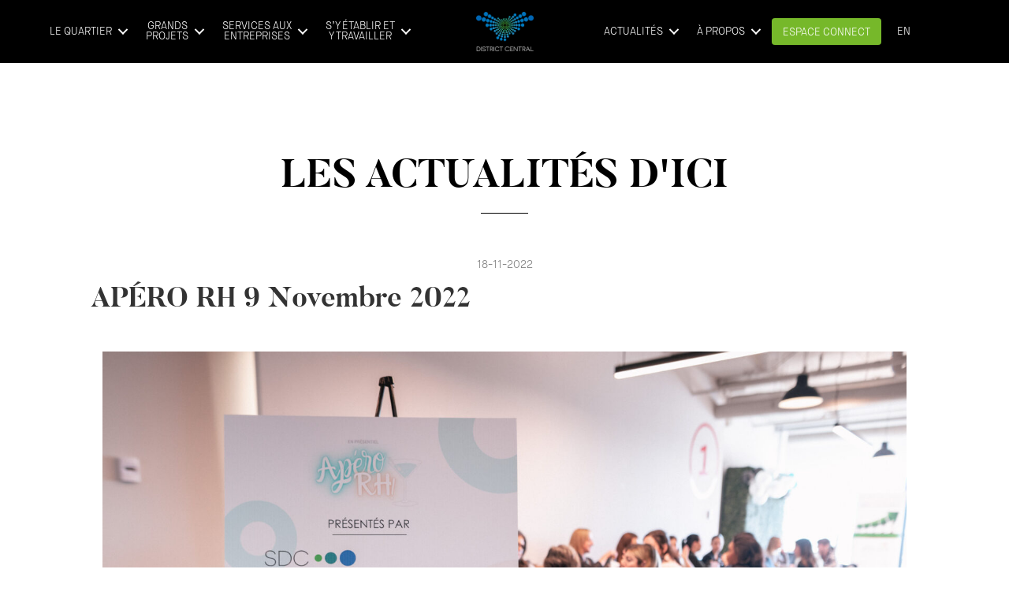

--- FILE ---
content_type: text/html; charset=UTF-8
request_url: https://district-central.ca/actualites/featured-blog-fr/apero-rh-2022/
body_size: 15983
content:
<!DOCTYPE html>
<html lang="fr-FR">
<head>
<meta charset="UTF-8" />
<meta name='viewport' content='width=device-width, initial-scale=1.0' />
<meta http-equiv='X-UA-Compatible' content='IE=edge' />
<link rel="profile" href="https://gmpg.org/xfn/11" />
<meta name='robots' content='index, follow, max-image-preview:large, max-snippet:-1, max-video-preview:-1' />
<link rel="alternate" hreflang="en" href="https://district-central.ca/en/actualites/featured-blog/apero-rh-2022/" />
<link rel="alternate" hreflang="fr" href="https://district-central.ca/actualites/featured-blog-fr/apero-rh-2022/" />
<link rel="alternate" hreflang="x-default" href="https://district-central.ca/actualites/featured-blog-fr/apero-rh-2022/" />

	<!-- This site is optimized with the Yoast SEO plugin v19.12 - https://yoast.com/wordpress/plugins/seo/ -->
	<title>APÉRO RH 9 Novembre 2022 - District Central</title>
	<meta name="description" content="Le 9 novembre 2022 se tenait la première édition d&#039;Apéro RH, organisé par Wavency et la SDC District Central, qui visait à supporter les entreprises dans leurs enjeux liés aux ressources humaines Une inspirante journée d&#039;ateliers, de conférences et de réseautage." />
	<link rel="canonical" href="https://district-central.ca/actualites/featured-blog-fr/apero-rh-2022/" />
	<meta property="og:locale" content="fr_FR" />
	<meta property="og:type" content="article" />
	<meta property="og:title" content="APÉRO RH 9 Novembre 2022 - District Central" />
	<meta property="og:description" content="Le 9 novembre 2022 se tenait la première édition d&#039;Apéro RH, organisé par Wavency et la SDC District Central, qui visait à supporter les entreprises dans leurs enjeux liés aux ressources humaines Une inspirante journée d&#039;ateliers, de conférences et de réseautage." />
	<meta property="og:url" content="https://district-central.ca/actualites/featured-blog-fr/apero-rh-2022/" />
	<meta property="og:site_name" content="District Central" />
	<meta property="article:modified_time" content="2022-11-21T15:02:15+00:00" />
	<meta property="og:image" content="https://district-central.ca/wp-content/uploads/2022/11/cover-picture-SQUARE.jpg" />
	<meta property="og:image:width" content="1343" />
	<meta property="og:image:height" content="1343" />
	<meta property="og:image:type" content="image/jpeg" />
	<meta name="twitter:card" content="summary_large_image" />
	<script type="application/ld+json" class="yoast-schema-graph">{"@context":"https://schema.org","@graph":[{"@type":"WebPage","@id":"https://district-central.ca/actualites/featured-blog-fr/apero-rh-2022/","url":"https://district-central.ca/actualites/featured-blog-fr/apero-rh-2022/","name":"APÉRO RH 9 Novembre 2022 - District Central","isPartOf":{"@id":"https://district-central.ca/#website"},"primaryImageOfPage":{"@id":"https://district-central.ca/actualites/featured-blog-fr/apero-rh-2022/#primaryimage"},"image":{"@id":"https://district-central.ca/actualites/featured-blog-fr/apero-rh-2022/#primaryimage"},"thumbnailUrl":"https://district-central.ca/wp-content/uploads/2022/11/cover-picture-SQUARE.jpg","datePublished":"2022-11-18T15:45:34+00:00","dateModified":"2022-11-21T15:02:15+00:00","description":"Le 9 novembre 2022 se tenait la première édition d'Apéro RH, organisé par Wavency et la SDC District Central, qui visait à supporter les entreprises dans leurs enjeux liés aux ressources humaines Une inspirante journée d'ateliers, de conférences et de réseautage.","breadcrumb":{"@id":"https://district-central.ca/actualites/featured-blog-fr/apero-rh-2022/#breadcrumb"},"inLanguage":"fr-FR","potentialAction":[{"@type":"ReadAction","target":["https://district-central.ca/actualites/featured-blog-fr/apero-rh-2022/"]}]},{"@type":"ImageObject","inLanguage":"fr-FR","@id":"https://district-central.ca/actualites/featured-blog-fr/apero-rh-2022/#primaryimage","url":"https://district-central.ca/wp-content/uploads/2022/11/cover-picture-SQUARE.jpg","contentUrl":"https://district-central.ca/wp-content/uploads/2022/11/cover-picture-SQUARE.jpg","width":1343,"height":1343},{"@type":"BreadcrumbList","@id":"https://district-central.ca/actualites/featured-blog-fr/apero-rh-2022/#breadcrumb","itemListElement":[{"@type":"ListItem","position":1,"name":"Accueil","item":"https://district-central.ca/"},{"@type":"ListItem","position":2,"name":"En images","item":"https://district-central.ca/actualites/en-images/"},{"@type":"ListItem","position":3,"name":"APÉRO RH 9 Novembre 2022"}]},{"@type":"WebSite","@id":"https://district-central.ca/#website","url":"https://district-central.ca/","name":"District Central","description":"District Central","publisher":{"@id":"https://district-central.ca/#organization"},"potentialAction":[{"@type":"SearchAction","target":{"@type":"EntryPoint","urlTemplate":"https://district-central.ca/?s={search_term_string}"},"query-input":"required name=search_term_string"}],"inLanguage":"fr-FR"},{"@type":"Organization","@id":"https://district-central.ca/#organization","name":"District Central","url":"https://district-central.ca/","logo":{"@type":"ImageObject","inLanguage":"fr-FR","@id":"https://district-central.ca/#/schema/logo/image/","url":"https://district-central.ca/wp-content/uploads/2019/04/ilsontok.jpg","contentUrl":"https://district-central.ca/wp-content/uploads/2019/04/ilsontok.jpg","width":1000,"height":1000,"caption":"District Central"},"image":{"@id":"https://district-central.ca/#/schema/logo/image/"}}]}</script>
	<!-- / Yoast SEO plugin. -->


<link rel="alternate" type="application/rss+xml" title="District Central &raquo; Flux" href="https://district-central.ca/feed/" />
<link rel="alternate" type="application/rss+xml" title="District Central &raquo; Flux des commentaires" href="https://district-central.ca/comments/feed/" />
<link rel="preload" href="https://district-central.ca/wp-content/plugins/bb-plugin/fonts/fontawesome/5.15.4/webfonts/fa-solid-900.woff2" as="font" type="font/woff2" crossorigin="anonymous">
<link rel="preload" href="https://district-central.ca/wp-content/plugins/bb-plugin/fonts/fontawesome/5.15.4/webfonts/fa-brands-400.woff2" as="font" type="font/woff2" crossorigin="anonymous">
	    <meta property="og:image" content="https://district-central.ca/wp-content/uploads/2022/11/cover-picture-SQUARE.jpg"/>
	  <script>
window._wpemojiSettings = {"baseUrl":"https:\/\/s.w.org\/images\/core\/emoji\/14.0.0\/72x72\/","ext":".png","svgUrl":"https:\/\/s.w.org\/images\/core\/emoji\/14.0.0\/svg\/","svgExt":".svg","source":{"concatemoji":"https:\/\/district-central.ca\/wp-includes\/js\/wp-emoji-release.min.js?ver=6.1.9"}};
/*! This file is auto-generated */
!function(e,a,t){var n,r,o,i=a.createElement("canvas"),p=i.getContext&&i.getContext("2d");function s(e,t){var a=String.fromCharCode,e=(p.clearRect(0,0,i.width,i.height),p.fillText(a.apply(this,e),0,0),i.toDataURL());return p.clearRect(0,0,i.width,i.height),p.fillText(a.apply(this,t),0,0),e===i.toDataURL()}function c(e){var t=a.createElement("script");t.src=e,t.defer=t.type="text/javascript",a.getElementsByTagName("head")[0].appendChild(t)}for(o=Array("flag","emoji"),t.supports={everything:!0,everythingExceptFlag:!0},r=0;r<o.length;r++)t.supports[o[r]]=function(e){if(p&&p.fillText)switch(p.textBaseline="top",p.font="600 32px Arial",e){case"flag":return s([127987,65039,8205,9895,65039],[127987,65039,8203,9895,65039])?!1:!s([55356,56826,55356,56819],[55356,56826,8203,55356,56819])&&!s([55356,57332,56128,56423,56128,56418,56128,56421,56128,56430,56128,56423,56128,56447],[55356,57332,8203,56128,56423,8203,56128,56418,8203,56128,56421,8203,56128,56430,8203,56128,56423,8203,56128,56447]);case"emoji":return!s([129777,127995,8205,129778,127999],[129777,127995,8203,129778,127999])}return!1}(o[r]),t.supports.everything=t.supports.everything&&t.supports[o[r]],"flag"!==o[r]&&(t.supports.everythingExceptFlag=t.supports.everythingExceptFlag&&t.supports[o[r]]);t.supports.everythingExceptFlag=t.supports.everythingExceptFlag&&!t.supports.flag,t.DOMReady=!1,t.readyCallback=function(){t.DOMReady=!0},t.supports.everything||(n=function(){t.readyCallback()},a.addEventListener?(a.addEventListener("DOMContentLoaded",n,!1),e.addEventListener("load",n,!1)):(e.attachEvent("onload",n),a.attachEvent("onreadystatechange",function(){"complete"===a.readyState&&t.readyCallback()})),(e=t.source||{}).concatemoji?c(e.concatemoji):e.wpemoji&&e.twemoji&&(c(e.twemoji),c(e.wpemoji)))}(window,document,window._wpemojiSettings);
</script>
<style>
img.wp-smiley,
img.emoji {
	display: inline !important;
	border: none !important;
	box-shadow: none !important;
	height: 1em !important;
	width: 1em !important;
	margin: 0 0.07em !important;
	vertical-align: -0.1em !important;
	background: none !important;
	padding: 0 !important;
}
</style>
	<link rel='stylesheet' id='formidable-css' href='https://district-central.ca/wp-content/plugins/formidable/css/formidableforms.css?ver=4121611' media='all' />
<link rel='stylesheet' id='wp-block-library-css' href='https://district-central.ca/wp-includes/css/dist/block-library/style.min.css?ver=6.1.9' media='all' />
<style id='wp-block-library-theme-inline-css'>
.wp-block-audio figcaption{color:#555;font-size:13px;text-align:center}.is-dark-theme .wp-block-audio figcaption{color:hsla(0,0%,100%,.65)}.wp-block-audio{margin:0 0 1em}.wp-block-code{border:1px solid #ccc;border-radius:4px;font-family:Menlo,Consolas,monaco,monospace;padding:.8em 1em}.wp-block-embed figcaption{color:#555;font-size:13px;text-align:center}.is-dark-theme .wp-block-embed figcaption{color:hsla(0,0%,100%,.65)}.wp-block-embed{margin:0 0 1em}.blocks-gallery-caption{color:#555;font-size:13px;text-align:center}.is-dark-theme .blocks-gallery-caption{color:hsla(0,0%,100%,.65)}.wp-block-image figcaption{color:#555;font-size:13px;text-align:center}.is-dark-theme .wp-block-image figcaption{color:hsla(0,0%,100%,.65)}.wp-block-image{margin:0 0 1em}.wp-block-pullquote{border-top:4px solid;border-bottom:4px solid;margin-bottom:1.75em;color:currentColor}.wp-block-pullquote__citation,.wp-block-pullquote cite,.wp-block-pullquote footer{color:currentColor;text-transform:uppercase;font-size:.8125em;font-style:normal}.wp-block-quote{border-left:.25em solid;margin:0 0 1.75em;padding-left:1em}.wp-block-quote cite,.wp-block-quote footer{color:currentColor;font-size:.8125em;position:relative;font-style:normal}.wp-block-quote.has-text-align-right{border-left:none;border-right:.25em solid;padding-left:0;padding-right:1em}.wp-block-quote.has-text-align-center{border:none;padding-left:0}.wp-block-quote.is-large,.wp-block-quote.is-style-large,.wp-block-quote.is-style-plain{border:none}.wp-block-search .wp-block-search__label{font-weight:700}.wp-block-search__button{border:1px solid #ccc;padding:.375em .625em}:where(.wp-block-group.has-background){padding:1.25em 2.375em}.wp-block-separator.has-css-opacity{opacity:.4}.wp-block-separator{border:none;border-bottom:2px solid;margin-left:auto;margin-right:auto}.wp-block-separator.has-alpha-channel-opacity{opacity:1}.wp-block-separator:not(.is-style-wide):not(.is-style-dots){width:100px}.wp-block-separator.has-background:not(.is-style-dots){border-bottom:none;height:1px}.wp-block-separator.has-background:not(.is-style-wide):not(.is-style-dots){height:2px}.wp-block-table{margin:"0 0 1em 0"}.wp-block-table thead{border-bottom:3px solid}.wp-block-table tfoot{border-top:3px solid}.wp-block-table td,.wp-block-table th{word-break:normal}.wp-block-table figcaption{color:#555;font-size:13px;text-align:center}.is-dark-theme .wp-block-table figcaption{color:hsla(0,0%,100%,.65)}.wp-block-video figcaption{color:#555;font-size:13px;text-align:center}.is-dark-theme .wp-block-video figcaption{color:hsla(0,0%,100%,.65)}.wp-block-video{margin:0 0 1em}.wp-block-template-part.has-background{padding:1.25em 2.375em;margin-top:0;margin-bottom:0}
</style>
<style id='safe-svg-svg-icon-style-inline-css'>
.safe-svg-cover{text-align:center}.safe-svg-cover .safe-svg-inside{display:inline-block;max-width:100%}.safe-svg-cover svg{height:100%;max-height:100%;max-width:100%;width:100%}

</style>
<link rel='stylesheet' id='classic-theme-styles-css' href='https://district-central.ca/wp-includes/css/classic-themes.min.css?ver=1' media='all' />
<style id='global-styles-inline-css'>
body{--wp--preset--color--black: #000000;--wp--preset--color--cyan-bluish-gray: #abb8c3;--wp--preset--color--white: #ffffff;--wp--preset--color--pale-pink: #f78da7;--wp--preset--color--vivid-red: #cf2e2e;--wp--preset--color--luminous-vivid-orange: #ff6900;--wp--preset--color--luminous-vivid-amber: #fcb900;--wp--preset--color--light-green-cyan: #7bdcb5;--wp--preset--color--vivid-green-cyan: #00d084;--wp--preset--color--pale-cyan-blue: #8ed1fc;--wp--preset--color--vivid-cyan-blue: #0693e3;--wp--preset--color--vivid-purple: #9b51e0;--wp--preset--gradient--vivid-cyan-blue-to-vivid-purple: linear-gradient(135deg,rgba(6,147,227,1) 0%,rgb(155,81,224) 100%);--wp--preset--gradient--light-green-cyan-to-vivid-green-cyan: linear-gradient(135deg,rgb(122,220,180) 0%,rgb(0,208,130) 100%);--wp--preset--gradient--luminous-vivid-amber-to-luminous-vivid-orange: linear-gradient(135deg,rgba(252,185,0,1) 0%,rgba(255,105,0,1) 100%);--wp--preset--gradient--luminous-vivid-orange-to-vivid-red: linear-gradient(135deg,rgba(255,105,0,1) 0%,rgb(207,46,46) 100%);--wp--preset--gradient--very-light-gray-to-cyan-bluish-gray: linear-gradient(135deg,rgb(238,238,238) 0%,rgb(169,184,195) 100%);--wp--preset--gradient--cool-to-warm-spectrum: linear-gradient(135deg,rgb(74,234,220) 0%,rgb(151,120,209) 20%,rgb(207,42,186) 40%,rgb(238,44,130) 60%,rgb(251,105,98) 80%,rgb(254,248,76) 100%);--wp--preset--gradient--blush-light-purple: linear-gradient(135deg,rgb(255,206,236) 0%,rgb(152,150,240) 100%);--wp--preset--gradient--blush-bordeaux: linear-gradient(135deg,rgb(254,205,165) 0%,rgb(254,45,45) 50%,rgb(107,0,62) 100%);--wp--preset--gradient--luminous-dusk: linear-gradient(135deg,rgb(255,203,112) 0%,rgb(199,81,192) 50%,rgb(65,88,208) 100%);--wp--preset--gradient--pale-ocean: linear-gradient(135deg,rgb(255,245,203) 0%,rgb(182,227,212) 50%,rgb(51,167,181) 100%);--wp--preset--gradient--electric-grass: linear-gradient(135deg,rgb(202,248,128) 0%,rgb(113,206,126) 100%);--wp--preset--gradient--midnight: linear-gradient(135deg,rgb(2,3,129) 0%,rgb(40,116,252) 100%);--wp--preset--duotone--dark-grayscale: url('#wp-duotone-dark-grayscale');--wp--preset--duotone--grayscale: url('#wp-duotone-grayscale');--wp--preset--duotone--purple-yellow: url('#wp-duotone-purple-yellow');--wp--preset--duotone--blue-red: url('#wp-duotone-blue-red');--wp--preset--duotone--midnight: url('#wp-duotone-midnight');--wp--preset--duotone--magenta-yellow: url('#wp-duotone-magenta-yellow');--wp--preset--duotone--purple-green: url('#wp-duotone-purple-green');--wp--preset--duotone--blue-orange: url('#wp-duotone-blue-orange');--wp--preset--font-size--small: 13px;--wp--preset--font-size--medium: 20px;--wp--preset--font-size--large: 36px;--wp--preset--font-size--x-large: 42px;--wp--preset--spacing--20: 0.44rem;--wp--preset--spacing--30: 0.67rem;--wp--preset--spacing--40: 1rem;--wp--preset--spacing--50: 1.5rem;--wp--preset--spacing--60: 2.25rem;--wp--preset--spacing--70: 3.38rem;--wp--preset--spacing--80: 5.06rem;}:where(.is-layout-flex){gap: 0.5em;}body .is-layout-flow > .alignleft{float: left;margin-inline-start: 0;margin-inline-end: 2em;}body .is-layout-flow > .alignright{float: right;margin-inline-start: 2em;margin-inline-end: 0;}body .is-layout-flow > .aligncenter{margin-left: auto !important;margin-right: auto !important;}body .is-layout-constrained > .alignleft{float: left;margin-inline-start: 0;margin-inline-end: 2em;}body .is-layout-constrained > .alignright{float: right;margin-inline-start: 2em;margin-inline-end: 0;}body .is-layout-constrained > .aligncenter{margin-left: auto !important;margin-right: auto !important;}body .is-layout-constrained > :where(:not(.alignleft):not(.alignright):not(.alignfull)){max-width: var(--wp--style--global--content-size);margin-left: auto !important;margin-right: auto !important;}body .is-layout-constrained > .alignwide{max-width: var(--wp--style--global--wide-size);}body .is-layout-flex{display: flex;}body .is-layout-flex{flex-wrap: wrap;align-items: center;}body .is-layout-flex > *{margin: 0;}:where(.wp-block-columns.is-layout-flex){gap: 2em;}.has-black-color{color: var(--wp--preset--color--black) !important;}.has-cyan-bluish-gray-color{color: var(--wp--preset--color--cyan-bluish-gray) !important;}.has-white-color{color: var(--wp--preset--color--white) !important;}.has-pale-pink-color{color: var(--wp--preset--color--pale-pink) !important;}.has-vivid-red-color{color: var(--wp--preset--color--vivid-red) !important;}.has-luminous-vivid-orange-color{color: var(--wp--preset--color--luminous-vivid-orange) !important;}.has-luminous-vivid-amber-color{color: var(--wp--preset--color--luminous-vivid-amber) !important;}.has-light-green-cyan-color{color: var(--wp--preset--color--light-green-cyan) !important;}.has-vivid-green-cyan-color{color: var(--wp--preset--color--vivid-green-cyan) !important;}.has-pale-cyan-blue-color{color: var(--wp--preset--color--pale-cyan-blue) !important;}.has-vivid-cyan-blue-color{color: var(--wp--preset--color--vivid-cyan-blue) !important;}.has-vivid-purple-color{color: var(--wp--preset--color--vivid-purple) !important;}.has-black-background-color{background-color: var(--wp--preset--color--black) !important;}.has-cyan-bluish-gray-background-color{background-color: var(--wp--preset--color--cyan-bluish-gray) !important;}.has-white-background-color{background-color: var(--wp--preset--color--white) !important;}.has-pale-pink-background-color{background-color: var(--wp--preset--color--pale-pink) !important;}.has-vivid-red-background-color{background-color: var(--wp--preset--color--vivid-red) !important;}.has-luminous-vivid-orange-background-color{background-color: var(--wp--preset--color--luminous-vivid-orange) !important;}.has-luminous-vivid-amber-background-color{background-color: var(--wp--preset--color--luminous-vivid-amber) !important;}.has-light-green-cyan-background-color{background-color: var(--wp--preset--color--light-green-cyan) !important;}.has-vivid-green-cyan-background-color{background-color: var(--wp--preset--color--vivid-green-cyan) !important;}.has-pale-cyan-blue-background-color{background-color: var(--wp--preset--color--pale-cyan-blue) !important;}.has-vivid-cyan-blue-background-color{background-color: var(--wp--preset--color--vivid-cyan-blue) !important;}.has-vivid-purple-background-color{background-color: var(--wp--preset--color--vivid-purple) !important;}.has-black-border-color{border-color: var(--wp--preset--color--black) !important;}.has-cyan-bluish-gray-border-color{border-color: var(--wp--preset--color--cyan-bluish-gray) !important;}.has-white-border-color{border-color: var(--wp--preset--color--white) !important;}.has-pale-pink-border-color{border-color: var(--wp--preset--color--pale-pink) !important;}.has-vivid-red-border-color{border-color: var(--wp--preset--color--vivid-red) !important;}.has-luminous-vivid-orange-border-color{border-color: var(--wp--preset--color--luminous-vivid-orange) !important;}.has-luminous-vivid-amber-border-color{border-color: var(--wp--preset--color--luminous-vivid-amber) !important;}.has-light-green-cyan-border-color{border-color: var(--wp--preset--color--light-green-cyan) !important;}.has-vivid-green-cyan-border-color{border-color: var(--wp--preset--color--vivid-green-cyan) !important;}.has-pale-cyan-blue-border-color{border-color: var(--wp--preset--color--pale-cyan-blue) !important;}.has-vivid-cyan-blue-border-color{border-color: var(--wp--preset--color--vivid-cyan-blue) !important;}.has-vivid-purple-border-color{border-color: var(--wp--preset--color--vivid-purple) !important;}.has-vivid-cyan-blue-to-vivid-purple-gradient-background{background: var(--wp--preset--gradient--vivid-cyan-blue-to-vivid-purple) !important;}.has-light-green-cyan-to-vivid-green-cyan-gradient-background{background: var(--wp--preset--gradient--light-green-cyan-to-vivid-green-cyan) !important;}.has-luminous-vivid-amber-to-luminous-vivid-orange-gradient-background{background: var(--wp--preset--gradient--luminous-vivid-amber-to-luminous-vivid-orange) !important;}.has-luminous-vivid-orange-to-vivid-red-gradient-background{background: var(--wp--preset--gradient--luminous-vivid-orange-to-vivid-red) !important;}.has-very-light-gray-to-cyan-bluish-gray-gradient-background{background: var(--wp--preset--gradient--very-light-gray-to-cyan-bluish-gray) !important;}.has-cool-to-warm-spectrum-gradient-background{background: var(--wp--preset--gradient--cool-to-warm-spectrum) !important;}.has-blush-light-purple-gradient-background{background: var(--wp--preset--gradient--blush-light-purple) !important;}.has-blush-bordeaux-gradient-background{background: var(--wp--preset--gradient--blush-bordeaux) !important;}.has-luminous-dusk-gradient-background{background: var(--wp--preset--gradient--luminous-dusk) !important;}.has-pale-ocean-gradient-background{background: var(--wp--preset--gradient--pale-ocean) !important;}.has-electric-grass-gradient-background{background: var(--wp--preset--gradient--electric-grass) !important;}.has-midnight-gradient-background{background: var(--wp--preset--gradient--midnight) !important;}.has-small-font-size{font-size: var(--wp--preset--font-size--small) !important;}.has-medium-font-size{font-size: var(--wp--preset--font-size--medium) !important;}.has-large-font-size{font-size: var(--wp--preset--font-size--large) !important;}.has-x-large-font-size{font-size: var(--wp--preset--font-size--x-large) !important;}
.wp-block-navigation a:where(:not(.wp-element-button)){color: inherit;}
:where(.wp-block-columns.is-layout-flex){gap: 2em;}
.wp-block-pullquote{font-size: 1.5em;line-height: 1.6;}
</style>
<link rel='stylesheet' id='ub-extension-style-css-css' href='https://district-central.ca/wp-content/plugins/ultimate-blocks/src/extensions/style.css?ver=6.1.9' media='all' />
<link rel='stylesheet' id='jquery-magnificpopup-css' href='https://district-central.ca/wp-content/plugins/bb-plugin/css/jquery.magnificpopup.min.css?ver=2.6.1.2' media='all' />
<link rel='stylesheet' id='fl-builder-layout-37880-css' href='https://district-central.ca/wp-content/uploads/bb-plugin/cache/37880-layout.css?ver=8870bb8e2f65a0d7a010f32e518bbf19' media='all' />
<link rel='stylesheet' id='eudonet-css-css' href='https://district-central.ca/wp-content/plugins/eudonet-wordpress/public/css/eudonet-wordpress-public.css?ver=1682538704' media='all' />
<link rel='stylesheet' id='social-plugin-front-css-css' href='https://district-central.ca/wp-content/plugins/social-plugin/css/social-plugin-front.css?ver=6.1.9' media='all' />
<link rel='stylesheet' id='wpml-legacy-horizontal-list-0-css' href='//district-central.ca/wp-content/plugins/sitepress-multilingual-cms/templates/language-switchers/legacy-list-horizontal/style.min.css?ver=1' media='all' />
<link rel='stylesheet' id='wpml-menu-item-0-css' href='//district-central.ca/wp-content/plugins/sitepress-multilingual-cms/templates/language-switchers/menu-item/style.min.css?ver=1' media='all' />
<link rel='stylesheet' id='font-awesome-5-css' href='https://district-central.ca/wp-content/plugins/bb-plugin/fonts/fontawesome/5.15.4/css/all.min.css?ver=2.6.1.2' media='all' />
<link rel='stylesheet' id='fl-builder-layout-bundle-304af4851d9d21cd74164fbc9a7450b6-css' href='https://district-central.ca/wp-content/uploads/bb-plugin/cache/304af4851d9d21cd74164fbc9a7450b6-layout-bundle.css?ver=2.6.1.2-1.4.4' media='all' />
<link rel='stylesheet' id='fontawesome-css' href='https://district-central.ca/wp-content/themes/bb-theme-child/fonts/fontawesome/css/font-awesome.css?ver=6.1.9' media='all' />
<link rel='stylesheet' id='style-css' href='https://district-central.ca/wp-content/themes/bb-theme-child/style.css?ver=bdg324h2t1' media='all' />
<link rel='stylesheet' id='bootstrap-css' href='https://district-central.ca/wp-content/themes/bb-theme/css/bootstrap.min.css?ver=1.7.12.1' media='all' />
<link rel='stylesheet' id='fl-automator-skin-css' href='https://district-central.ca/wp-content/uploads/bb-theme/skin-6381252027b1b.css?ver=1.7.12.1' media='all' />
<script src='https://district-central.ca/wp-includes/js/jquery/jquery.min.js?ver=3.6.1' id='jquery-core-js'></script>
<script src='https://district-central.ca/wp-includes/js/jquery/jquery-migrate.min.js?ver=3.3.2' id='jquery-migrate-js'></script>
<script id='wpml-cookie-js-extra'>
var wpml_cookies = {"wp-wpml_current_language":{"value":"fr","expires":1,"path":"\/"}};
var wpml_cookies = {"wp-wpml_current_language":{"value":"fr","expires":1,"path":"\/"}};
</script>
<script src='https://district-central.ca/wp-content/plugins/sitepress-multilingual-cms/res/js/cookies/language-cookie.js?ver=4.5.14' id='wpml-cookie-js'></script>
<script src='https://district-central.ca/wp-includes/js/imagesloaded.min.js?ver=6.1.9' id='imagesloaded-js'></script>
<script src='https://district-central.ca/wp-content/plugins/shoogaslider/js/jquery.fitvids.js?ver=6.1.9' id='jquery.fitvids-js'></script>
<script src='https://district-central.ca/wp-content/plugins/shoogaslider/js/shoogabxslider.js?ver=6.1.9' id='shooga_bxslider-js'></script>
<script src='https://district-central.ca/wp-content/plugins/shoogaslider/js/shoogaslider.js?ver=6.1.9' id='shoogaslider-js'></script>
<script src='https://district-central.ca/wp-content/plugins/social-plugin/js/script.js?ver=6.1.9' id='social_script-js'></script>
<script id='functions-script-js-extra'>
var themeajax = {"url":"https:\/\/district-central.ca\/wp-admin\/admin-ajax.php"};
</script>
<script src='https://district-central.ca/wp-content/themes/bb-theme-child/js/functions.js?ver=6.1.9' id='functions-script-js'></script>
<link rel="https://api.w.org/" href="https://district-central.ca/wp-json/" /><link rel="EditURI" type="application/rsd+xml" title="RSD" href="https://district-central.ca/xmlrpc.php?rsd" />
<link rel="wlwmanifest" type="application/wlwmanifest+xml" href="https://district-central.ca/wp-includes/wlwmanifest.xml" />
<meta name="generator" content="WordPress 6.1.9" />
<link rel='shortlink' href='https://district-central.ca/?p=37880' />
<link rel="alternate" type="application/json+oembed" href="https://district-central.ca/wp-json/oembed/1.0/embed?url=https%3A%2F%2Fdistrict-central.ca%2Factualites%2Ffeatured-blog-fr%2Fapero-rh-2022%2F" />
<link rel="alternate" type="text/xml+oembed" href="https://district-central.ca/wp-json/oembed/1.0/embed?url=https%3A%2F%2Fdistrict-central.ca%2Factualites%2Ffeatured-blog-fr%2Fapero-rh-2022%2F&#038;format=xml" />

	<style></style>

	<meta name="generator" content="WPML ver:4.5.14 stt:1,4;" />

<!--BEGIN: TRACKING CODE MANAGER (v2.0.16) BY INTELLYWP.COM IN HEAD//-->
<!-- Google Tag Manager -->

<script>(function(w,d,s,l,i){w[l]=w[l]||[];w[l].push({'gtm.start':

new Date().getTime(),event:'gtm.js'});var f=d.getElementsByTagName(s)[0],

j=d.createElement(s),dl=l!='dataLayer'?'&l='+l:'';j.async=true;j.src=

'https://www.googletagmanager.com/gtm.js?id='+i+dl;f.parentNode.insertBefore(j,f);

})(window,document,'script','dataLayer','GTM-NMW9V5V5');</script>

<!-- End Google Tag Manager -->
<!--END: https://wordpress.org/plugins/tracking-code-manager IN HEAD//--><style>.recentcomments a{display:inline !important;padding:0 !important;margin:0 !important;}</style><link rel="icon" href="https://district-central.ca/wp-content/uploads/2022/04/cropped-Ile_couleurs_fond_fond_transparent-carre-32x32.png" sizes="32x32" />
<link rel="icon" href="https://district-central.ca/wp-content/uploads/2022/04/cropped-Ile_couleurs_fond_fond_transparent-carre-192x192.png" sizes="192x192" />
<link rel="apple-touch-icon" href="https://district-central.ca/wp-content/uploads/2022/04/cropped-Ile_couleurs_fond_fond_transparent-carre-180x180.png" />
<meta name="msapplication-TileImage" content="https://district-central.ca/wp-content/uploads/2022/04/cropped-Ile_couleurs_fond_fond_transparent-carre-270x270.png" />
</head>
<body class="blogcat-template-default single single-blogcat postid-37880 fl-builder fl-theme-builder-footer fl-theme-builder-footer-footer fl-theme-builder-header fl-theme-builder-header-header-non-overlay fl-theme-builder-singular fl-theme-builder-singular-single-actualites fl-theme-builder-part fl-theme-builder-part-header-blog-copy fl-framework-bootstrap fl-preset-default fl-full-width fl-search-active" itemscope="itemscope" itemtype="https://schema.org/WebPage">
<a aria-label="Aller au contenu" class="fl-screen-reader-text" href="#fl-main-content">Aller au contenu</a><svg xmlns="http://www.w3.org/2000/svg" viewBox="0 0 0 0" width="0" height="0" focusable="false" role="none" style="visibility: hidden; position: absolute; left: -9999px; overflow: hidden;" ><defs><filter id="wp-duotone-dark-grayscale"><feColorMatrix color-interpolation-filters="sRGB" type="matrix" values=" .299 .587 .114 0 0 .299 .587 .114 0 0 .299 .587 .114 0 0 .299 .587 .114 0 0 " /><feComponentTransfer color-interpolation-filters="sRGB" ><feFuncR type="table" tableValues="0 0.49803921568627" /><feFuncG type="table" tableValues="0 0.49803921568627" /><feFuncB type="table" tableValues="0 0.49803921568627" /><feFuncA type="table" tableValues="1 1" /></feComponentTransfer><feComposite in2="SourceGraphic" operator="in" /></filter></defs></svg><svg xmlns="http://www.w3.org/2000/svg" viewBox="0 0 0 0" width="0" height="0" focusable="false" role="none" style="visibility: hidden; position: absolute; left: -9999px; overflow: hidden;" ><defs><filter id="wp-duotone-grayscale"><feColorMatrix color-interpolation-filters="sRGB" type="matrix" values=" .299 .587 .114 0 0 .299 .587 .114 0 0 .299 .587 .114 0 0 .299 .587 .114 0 0 " /><feComponentTransfer color-interpolation-filters="sRGB" ><feFuncR type="table" tableValues="0 1" /><feFuncG type="table" tableValues="0 1" /><feFuncB type="table" tableValues="0 1" /><feFuncA type="table" tableValues="1 1" /></feComponentTransfer><feComposite in2="SourceGraphic" operator="in" /></filter></defs></svg><svg xmlns="http://www.w3.org/2000/svg" viewBox="0 0 0 0" width="0" height="0" focusable="false" role="none" style="visibility: hidden; position: absolute; left: -9999px; overflow: hidden;" ><defs><filter id="wp-duotone-purple-yellow"><feColorMatrix color-interpolation-filters="sRGB" type="matrix" values=" .299 .587 .114 0 0 .299 .587 .114 0 0 .299 .587 .114 0 0 .299 .587 .114 0 0 " /><feComponentTransfer color-interpolation-filters="sRGB" ><feFuncR type="table" tableValues="0.54901960784314 0.98823529411765" /><feFuncG type="table" tableValues="0 1" /><feFuncB type="table" tableValues="0.71764705882353 0.25490196078431" /><feFuncA type="table" tableValues="1 1" /></feComponentTransfer><feComposite in2="SourceGraphic" operator="in" /></filter></defs></svg><svg xmlns="http://www.w3.org/2000/svg" viewBox="0 0 0 0" width="0" height="0" focusable="false" role="none" style="visibility: hidden; position: absolute; left: -9999px; overflow: hidden;" ><defs><filter id="wp-duotone-blue-red"><feColorMatrix color-interpolation-filters="sRGB" type="matrix" values=" .299 .587 .114 0 0 .299 .587 .114 0 0 .299 .587 .114 0 0 .299 .587 .114 0 0 " /><feComponentTransfer color-interpolation-filters="sRGB" ><feFuncR type="table" tableValues="0 1" /><feFuncG type="table" tableValues="0 0.27843137254902" /><feFuncB type="table" tableValues="0.5921568627451 0.27843137254902" /><feFuncA type="table" tableValues="1 1" /></feComponentTransfer><feComposite in2="SourceGraphic" operator="in" /></filter></defs></svg><svg xmlns="http://www.w3.org/2000/svg" viewBox="0 0 0 0" width="0" height="0" focusable="false" role="none" style="visibility: hidden; position: absolute; left: -9999px; overflow: hidden;" ><defs><filter id="wp-duotone-midnight"><feColorMatrix color-interpolation-filters="sRGB" type="matrix" values=" .299 .587 .114 0 0 .299 .587 .114 0 0 .299 .587 .114 0 0 .299 .587 .114 0 0 " /><feComponentTransfer color-interpolation-filters="sRGB" ><feFuncR type="table" tableValues="0 0" /><feFuncG type="table" tableValues="0 0.64705882352941" /><feFuncB type="table" tableValues="0 1" /><feFuncA type="table" tableValues="1 1" /></feComponentTransfer><feComposite in2="SourceGraphic" operator="in" /></filter></defs></svg><svg xmlns="http://www.w3.org/2000/svg" viewBox="0 0 0 0" width="0" height="0" focusable="false" role="none" style="visibility: hidden; position: absolute; left: -9999px; overflow: hidden;" ><defs><filter id="wp-duotone-magenta-yellow"><feColorMatrix color-interpolation-filters="sRGB" type="matrix" values=" .299 .587 .114 0 0 .299 .587 .114 0 0 .299 .587 .114 0 0 .299 .587 .114 0 0 " /><feComponentTransfer color-interpolation-filters="sRGB" ><feFuncR type="table" tableValues="0.78039215686275 1" /><feFuncG type="table" tableValues="0 0.94901960784314" /><feFuncB type="table" tableValues="0.35294117647059 0.47058823529412" /><feFuncA type="table" tableValues="1 1" /></feComponentTransfer><feComposite in2="SourceGraphic" operator="in" /></filter></defs></svg><svg xmlns="http://www.w3.org/2000/svg" viewBox="0 0 0 0" width="0" height="0" focusable="false" role="none" style="visibility: hidden; position: absolute; left: -9999px; overflow: hidden;" ><defs><filter id="wp-duotone-purple-green"><feColorMatrix color-interpolation-filters="sRGB" type="matrix" values=" .299 .587 .114 0 0 .299 .587 .114 0 0 .299 .587 .114 0 0 .299 .587 .114 0 0 " /><feComponentTransfer color-interpolation-filters="sRGB" ><feFuncR type="table" tableValues="0.65098039215686 0.40392156862745" /><feFuncG type="table" tableValues="0 1" /><feFuncB type="table" tableValues="0.44705882352941 0.4" /><feFuncA type="table" tableValues="1 1" /></feComponentTransfer><feComposite in2="SourceGraphic" operator="in" /></filter></defs></svg><svg xmlns="http://www.w3.org/2000/svg" viewBox="0 0 0 0" width="0" height="0" focusable="false" role="none" style="visibility: hidden; position: absolute; left: -9999px; overflow: hidden;" ><defs><filter id="wp-duotone-blue-orange"><feColorMatrix color-interpolation-filters="sRGB" type="matrix" values=" .299 .587 .114 0 0 .299 .587 .114 0 0 .299 .587 .114 0 0 .299 .587 .114 0 0 " /><feComponentTransfer color-interpolation-filters="sRGB" ><feFuncR type="table" tableValues="0.098039215686275 1" /><feFuncG type="table" tableValues="0 0.66274509803922" /><feFuncB type="table" tableValues="0.84705882352941 0.41960784313725" /><feFuncA type="table" tableValues="1 1" /></feComponentTransfer><feComposite in2="SourceGraphic" operator="in" /></filter></defs></svg>
<!--BEGIN: TRACKING CODE MANAGER (v2.0.16) BY INTELLYWP.COM IN BODY//-->
<!-- Google Tag Manager (noscript) -->

<noscript><iframe src="https://www.googletagmanager.com/ns.html?id=GTM-NMW9V5V5" height="0" width="0"></iframe></noscript>

<!-- End Google Tag Manager (noscript) -->
<!--END: https://wordpress.org/plugins/tracking-code-manager IN BODY//--><div class="fl-page">
	<header class="fl-builder-content fl-builder-content-10112 fl-builder-global-templates-locked" data-post-id="10112" data-type="header" data-sticky="1" data-sticky-on="" data-sticky-breakpoint="medium" data-shrink="1" data-overlay="0" data-overlay-bg="transparent" data-shrink-image-height="50px" role="banner" itemscope="itemscope" itemtype="http://schema.org/WPHeader"><div class="fl-row fl-row-full-width fl-row-bg-color fl-node-5be5ac787d549 fl-visible-xl" data-node="5be5ac787d549">
	<div class="fl-row-content-wrap">
						<div class="fl-row-content fl-row-fixed-width fl-node-content">
		
<div class="fl-col-group fl-node-5be5ac787d540 fl-col-group-equal-height fl-col-group-align-center fl-col-group-custom-width" data-node="5be5ac787d540">
			<div class="fl-col fl-node-5be5ac787d542 fl-col-small fl-col-small-full-width" data-node="5be5ac787d542">
	<div class="fl-col-content fl-node-content"><div id="menu_left" class="fl-module fl-module-menu fl-node-5be5ac787d546 custommenu" data-node="5be5ac787d546">
	<div class="fl-module-content fl-node-content">
		<div class="fl-menu fl-menu-responsive-flyout-overlay fl-flyout-left">
		<div class="fl-clear"></div>
	<nav aria-label="Menu" itemscope="itemscope" itemtype="https://schema.org/SiteNavigationElement"><ul id="menu-menu-v2-left" class="menu fl-menu-horizontal fl-toggle-arrows"><li id="menu-item-50033" class="menu-item menu-item-type-custom menu-item-object-custom menu-item-has-children fl-has-submenu"><div class="fl-has-submenu-container"><a href="#">Le quartier</a><span class="fl-menu-toggle"></span></div><ul class="sub-menu">	<li id="menu-item-50040" class="menu-item menu-item-type-post_type menu-item-object-page"><a href="https://district-central.ca/repertoire/">Entreprises d’ici</a></li>	<li id="menu-item-50041" class="menu-item menu-item-type-post_type menu-item-object-page"><a href="https://district-central.ca/boite-a-outils-mobilite-urbaine/carte-interactive/">Comment s’y rendre</a></li>	<li id="menu-item-50042" class="menu-item menu-item-type-post_type menu-item-object-page"><a href="https://district-central.ca/a-propos/">Histoire</a></li></ul></li><li id="menu-item-50034" class="menu-item menu-item-type-custom menu-item-object-custom menu-item-has-children fl-has-submenu"><div class="fl-has-submenu-container"><a href="#">Grands <br />projets</a><span class="fl-menu-toggle"></span></div><ul class="sub-menu">	<li id="menu-item-50043" class="menu-item menu-item-type-post_type menu-item-object-page"><a href="https://district-central.ca/plan-signature/">Plan signature</a></li></ul></li><li id="menu-item-50035" class="menu-item menu-item-type-custom menu-item-object-custom menu-item-has-children fl-has-submenu"><div class="fl-has-submenu-container"><a href="#">Services aux <br />entreprises</a><span class="fl-menu-toggle"></span></div><ul class="sub-menu">	<li id="menu-item-50044" class="menu-item menu-item-type-post_type menu-item-object-page"><a href="https://district-central.ca/connecteur-dopportunites/">Connecteur d’opportunités</a></li>	<li id="menu-item-50045" class="menu-item menu-item-type-post_type menu-item-object-page"><a href="https://district-central.ca/boite-a-outils-mobilite-urbaine/">Boîte à outils Mobilité</a></li></ul></li><li id="menu-item-50036" class="menu-item menu-item-type-custom menu-item-object-custom menu-item-has-children fl-has-submenu"><div class="fl-has-submenu-container"><a href="#">S’y établir et <br />y travailler</a><span class="fl-menu-toggle"></span></div><ul class="sub-menu">	<li id="menu-item-50046" class="menu-item menu-item-type-post_type menu-item-object-page"><a href="https://district-central.ca/sy-installer/">S&rsquo;y installer</a></li>	<li id="menu-item-50047" class="menu-item menu-item-type-custom menu-item-object-custom"><a target="_blank" href="https://connect.district-central.ca/fr/offres-d-emploi-1035">Offres d’emploi</a></li></ul></li></ul></nav></div>
	</div>
</div>
</div>
</div>
			<div class="fl-col fl-node-5be5ac787d544 fl-col-small fl-col-small-full-width" data-node="5be5ac787d544">
	<div class="fl-col-content fl-node-content"><div class="fl-module fl-module-photo fl-node-5be5ac787d547" data-node="5be5ac787d547">
	<div class="fl-module-content fl-node-content">
		<div class="fl-photo fl-photo-align-center" itemscope itemtype="https://schema.org/ImageObject">
	<div class="fl-photo-content fl-photo-img-png">
				<a href="https://district-central.ca/" target="_self" itemprop="url">
				<img decoding="async" loading="lazy" class="fl-photo-img wp-image-9984 size-full" src="https://district-central.ca/wp-content/uploads/2018/11/Logo-DC.png" alt="Logo DC" itemprop="image" height="117" width="172" title="Logo DC"  data-no-lazy="1" />
				</a>
					</div>
	</div>
	</div>
</div>
</div>
</div>
			<div class="fl-col fl-node-5be5ac787d545 fl-col-small fl-col-small-full-width" data-node="5be5ac787d545">
	<div class="fl-col-content fl-node-content"><div id="menu_right" class="fl-module fl-module-menu fl-node-5be5ac787d548 custommenu" data-node="5be5ac787d548">
	<div class="fl-module-content fl-node-content">
		<div class="fl-menu fl-menu-responsive-flyout-overlay fl-flyout-left">
		<div class="fl-clear"></div>
	<nav aria-label="Menu" itemscope="itemscope" itemtype="https://schema.org/SiteNavigationElement"><ul id="menu-menu-v2-right" class="menu fl-menu-horizontal fl-toggle-arrows"><li id="menu-item-50037" class="menu-item menu-item-type-custom menu-item-object-custom menu-item-has-children fl-has-submenu"><div class="fl-has-submenu-container"><a href="#">Actualités</a><span class="fl-menu-toggle"></span></div><ul class="sub-menu">	<li id="menu-item-50048" class="menu-item menu-item-type-custom menu-item-object-custom"><a target="_blank" href="https://connect.district-central.ca/fr/evenements-1">Événements</a></li>	<li id="menu-item-50049" class="menu-item menu-item-type-post_type menu-item-object-page"><a href="https://district-central.ca/actualites/">Nouvelles</a></li></ul></li><li id="menu-item-50038" class="menu-item menu-item-type-custom menu-item-object-custom menu-item-has-children fl-has-submenu"><div class="fl-has-submenu-container"><a href="#">À propos</a><span class="fl-menu-toggle"></span></div><ul class="sub-menu">	<li id="menu-item-50050" class="menu-item menu-item-type-post_type menu-item-object-page"><a href="https://district-central.ca/a-propos-de-la-sdc/">Qui nous sommes</a></li>	<li id="menu-item-50051" class="menu-item menu-item-type-post_type menu-item-object-page"><a href="https://district-central.ca/comites/">Comités</a></li>	<li id="menu-item-50052" class="menu-item menu-item-type-post_type menu-item-object-page"><a href="https://district-central.ca/documents-de-reference/">Documents de référence</a></li>	<li id="menu-item-50053" class="menu-item menu-item-type-post_type menu-item-object-page"><a href="https://district-central.ca/nous-joindre/">Contactez-nous</a></li></ul></li><li id="menu-item-50039" class="espaceconnect menu-item menu-item-type-custom menu-item-object-custom"><a target="_blank" href="https://connect.district-central.ca/fr/">Espace connect</a></li><li id="menu-item-wpml-ls-1830-en" class="menu-item wpml-ls-slot-1830 wpml-ls-item wpml-ls-item-en wpml-ls-menu-item wpml-ls-first-item wpml-ls-last-item menu-item-type-wpml_ls_menu_item menu-item-object-wpml_ls_menu_item"><a title="EN" href="https://district-central.ca/en/actualites/featured-blog/apero-rh-2022/"><span class="wpml-ls-native" lang="en">EN</span></a></li></ul></nav></div>
	</div>
</div>
</div>
</div>
	</div>
		</div>
	</div>
</div>
<div id="mobilemenu" class="fl-row fl-row-full-width fl-row-bg-color fl-node-7z05jdqm6aig" data-node="7z05jdqm6aig">
	<div class="fl-row-content-wrap">
						<div class="fl-row-content fl-row-fixed-width fl-node-content">
		
<div class="fl-col-group fl-node-3er5zuhbiqy4 fl-col-group-equal-height fl-col-group-align-center fl-col-group-custom-width" data-node="3er5zuhbiqy4">
			<div class="fl-col fl-node-tdeisno1c75f fl-col-small fl-col-small-full-width" data-node="tdeisno1c75f">
	<div class="fl-col-content fl-node-content"><div class="fl-module fl-module-photo fl-node-hjznceyt5m0k" data-node="hjznceyt5m0k">
	<div class="fl-module-content fl-node-content">
		<div class="fl-photo fl-photo-align-left" itemscope itemtype="https://schema.org/ImageObject">
	<div class="fl-photo-content fl-photo-img-png">
				<a href="https://district-central.ca/" target="_self" itemprop="url">
				<img decoding="async" loading="lazy" class="fl-photo-img wp-image-9984 size-full" src="https://district-central.ca/wp-content/uploads/2018/11/Logo-DC.png" alt="Logo DC" itemprop="image" height="117" width="172" title="Logo DC"  data-no-lazy="1" />
				</a>
					</div>
	</div>
	</div>
</div>
</div>
</div>
			<div class="fl-col fl-node-wcdh492mrpia fl-col-small fl-col-small-full-width" data-node="wcdh492mrpia">
	<div class="fl-col-content fl-node-content"><div class="fl-module fl-module-menu fl-node-80nefuqb63iz mainmobile" data-node="80nefuqb63iz">
	<div class="fl-module-content fl-node-content">
		<div class="fl-menu fl-menu-responsive-toggle-always">
	<button class="fl-menu-mobile-toggle hamburger" aria-label="Menu"><span class="fl-menu-icon svg-container"><svg version="1.1" class="hamburger-menu" xmlns="http://www.w3.org/2000/svg" xmlns:xlink="http://www.w3.org/1999/xlink" viewBox="0 0 512 512">
<rect class="fl-hamburger-menu-top" width="512" height="102"/>
<rect class="fl-hamburger-menu-middle" y="205" width="512" height="102"/>
<rect class="fl-hamburger-menu-bottom" y="410" width="512" height="102"/>
</svg>
</span></button>	<div class="fl-clear"></div>
	<nav aria-label="Menu" itemscope="itemscope" itemtype="https://schema.org/SiteNavigationElement"><ul id="menu-mobile" class="menu fl-menu-horizontal fl-toggle-none"><li id="menu-item-50131" class="menu-item menu-item-type-custom menu-item-object-custom menu-item-has-children fl-has-submenu"><div class="fl-has-submenu-container"><a href="#">Le quartier</a><span class="fl-menu-toggle"></span></div><ul class="sub-menu">	<li id="menu-item-50132" class="menu-item menu-item-type-post_type menu-item-object-page"><a href="https://district-central.ca/repertoire/">Entreprises d’ici</a></li>	<li id="menu-item-50133" class="menu-item menu-item-type-post_type menu-item-object-page"><a href="https://district-central.ca/boite-a-outils-mobilite-urbaine/carte-interactive/">Comment s’y rendre</a></li>	<li id="menu-item-50134" class="menu-item menu-item-type-post_type menu-item-object-page"><a href="https://district-central.ca/a-propos/">Histoire</a></li></ul></li><li id="menu-item-50135" class="menu-item menu-item-type-custom menu-item-object-custom menu-item-has-children fl-has-submenu"><div class="fl-has-submenu-container"><a href="#">Grands <br />projets</a><span class="fl-menu-toggle"></span></div><ul class="sub-menu">	<li id="menu-item-50136" class="menu-item menu-item-type-post_type menu-item-object-page"><a href="https://district-central.ca/plan-signature/">Plan signature</a></li></ul></li><li id="menu-item-50137" class="menu-item menu-item-type-custom menu-item-object-custom menu-item-has-children fl-has-submenu"><div class="fl-has-submenu-container"><a href="#">Services aux <br />entreprises</a><span class="fl-menu-toggle"></span></div><ul class="sub-menu">	<li id="menu-item-50138" class="menu-item menu-item-type-post_type menu-item-object-page"><a href="https://district-central.ca/connecteur-dopportunites/">Connecteur d’opportunités</a></li>	<li id="menu-item-50139" class="menu-item menu-item-type-post_type menu-item-object-page"><a href="https://district-central.ca/boite-a-outils-mobilite-urbaine/">Boîte à outils Mobilité</a></li></ul></li><li id="menu-item-50140" class="menu-item menu-item-type-custom menu-item-object-custom menu-item-has-children fl-has-submenu"><div class="fl-has-submenu-container"><a href="#">S’y établir et <br />y travailler</a><span class="fl-menu-toggle"></span></div><ul class="sub-menu">	<li id="menu-item-50141" class="menu-item menu-item-type-post_type menu-item-object-page"><a href="https://district-central.ca/sy-installer/">S&rsquo;y installer</a></li>	<li id="menu-item-50142" class="menu-item menu-item-type-custom menu-item-object-custom"><a target="_blank" href="https://connect.district-central.ca/fr/offres-d-emploi-1035">Offres d’emploi</a></li></ul></li><li id="menu-item-50143" class="menu-item menu-item-type-custom menu-item-object-custom menu-item-has-children fl-has-submenu"><div class="fl-has-submenu-container"><a href="#">Actualités</a><span class="fl-menu-toggle"></span></div><ul class="sub-menu">	<li id="menu-item-50144" class="menu-item menu-item-type-custom menu-item-object-custom"><a target="_blank" href="https://connect.district-central.ca/fr/evenements-1">Événements</a></li>	<li id="menu-item-50145" class="menu-item menu-item-type-post_type menu-item-object-page"><a href="https://district-central.ca/actualites/">Nouvelles</a></li></ul></li><li id="menu-item-50146" class="menu-item menu-item-type-custom menu-item-object-custom menu-item-has-children fl-has-submenu"><div class="fl-has-submenu-container"><a href="#">À propos</a><span class="fl-menu-toggle"></span></div><ul class="sub-menu">	<li id="menu-item-50147" class="menu-item menu-item-type-post_type menu-item-object-page"><a href="https://district-central.ca/a-propos-de-la-sdc/">Qui nous sommes</a></li>	<li id="menu-item-50148" class="menu-item menu-item-type-post_type menu-item-object-page"><a href="https://district-central.ca/comites/">Comités</a></li>	<li id="menu-item-50149" class="menu-item menu-item-type-post_type menu-item-object-page"><a href="https://district-central.ca/documents-de-reference/">Documents de référence</a></li>	<li id="menu-item-50150" class="menu-item menu-item-type-post_type menu-item-object-page"><a href="https://district-central.ca/nous-joindre/">Contactez-nous</a></li></ul></li><li id="menu-item-50151" class="espaceconnect menu-item menu-item-type-custom menu-item-object-custom"><a target="_blank" href="https://connect.district-central.ca/fr/">Espace connect</a></li><li id="menu-item-wpml-ls-1835-en" class="menu-item wpml-ls-slot-1835 wpml-ls-item wpml-ls-item-en wpml-ls-menu-item wpml-ls-first-item wpml-ls-last-item menu-item-type-wpml_ls_menu_item menu-item-object-wpml_ls_menu_item"><a title="EN" href="https://district-central.ca/en/actualites/featured-blog/apero-rh-2022/"><span class="wpml-ls-native" lang="en">EN</span></a></li></ul></nav></div>
	</div>
</div>
</div>
</div>
	</div>
		</div>
	</div>
</div>
</header>	<div id="fl-main-content" class="fl-page-content" itemprop="mainContentOfPage" role="main">

		<div class="fl-builder-content fl-builder-content-40839 fl-builder-global-templates-locked" data-post-id="40839" data-type="part"><div class="fl-row fl-row-fixed-width fl-row-bg-none fl-node-jboskdlyxqun" data-node="jboskdlyxqun">
	<div class="fl-row-content-wrap">
						<div class="fl-row-content fl-row-fixed-width fl-node-content">
		
<div class="fl-col-group fl-node-7enk25pba4gc" data-node="7enk25pba4gc">
			<div class="fl-col fl-node-9fh5bptqd34y" data-node="9fh5bptqd34y">
	<div class="fl-col-content fl-node-content"><div class="fl-module fl-module-heading fl-node-ljdi4eua8gzx" data-node="ljdi4eua8gzx">
	<div class="fl-module-content fl-node-content">
		<h1 class="fl-heading">
		<span class="fl-heading-text">LES ACTUALITÉS D'ICI</span>
	</h1>
	</div>
</div>
<div class="fl-module fl-module-separator fl-node-nbse8rla5o91" data-node="nbse8rla5o91">
	<div class="fl-module-content fl-node-content">
		<div class="fl-separator"></div>
	</div>
</div>
</div>
</div>
	</div>
		</div>
	</div>
</div>
</div>
<div class="container">
	<div class="row">

		<div class="fl-content single-actualites ">
							<article class="fl-post post-37880 blogcat type-blogcat status-publish has-post-thumbnail hentry actualites-featured-blog-fr actualites-en-images" id="fl-post-37880" itemscope itemtype="https://schema.org/BlogPosting">

	
	<header class="fl-post-header">
		<div class="fl-post-grid-meta alignCenter">
			<span class="fl-post-grid-date">18-11-2022</span>
		</div>
		<h1 class="fl-post-title" itemprop="headline">
			APÉRO RH 9 Novembre 2022		</h1>
	</header><!-- .fl-post-header -->

	
	
	<div class="fl-post-content clearfix" itemprop="text">
		<div class="fl-builder-content fl-builder-content-37880 fl-builder-content-primary fl-builder-global-templates-locked" data-post-id="37880"><div class="fl-row fl-row-fixed-width fl-row-bg-none fl-node-ijlasmw0tcou" data-node="ijlasmw0tcou">
	<div class="fl-row-content-wrap">
						<div class="fl-row-content fl-row-fixed-width fl-node-content">
		
<div class="fl-col-group fl-node-os495w6huenz" data-node="os495w6huenz">
			<div class="fl-col fl-node-sdtf23kprzmo" data-node="sdtf23kprzmo">
	<div class="fl-col-content fl-node-content"><div class="fl-module fl-module-photo fl-node-t2fvsa9lpr4q" data-node="t2fvsa9lpr4q">
	<div class="fl-module-content fl-node-content">
		<div class="fl-photo fl-photo-align-center" itemscope itemtype="https://schema.org/ImageObject">
	<div class="fl-photo-content fl-photo-img-jpg">
				<img decoding="async" loading="lazy" class="fl-photo-img wp-image-37883 size-full" src="https://district-central.ca/wp-content/uploads/2022/11/cover-picture.jpg" alt="cover picture" itemprop="image" height="1365" width="2048" title="cover picture" srcset="https://district-central.ca/wp-content/uploads/2022/11/cover-picture.jpg 2048w, https://district-central.ca/wp-content/uploads/2022/11/cover-picture-300x200.jpg 300w, https://district-central.ca/wp-content/uploads/2022/11/cover-picture-1024x683.jpg 1024w, https://district-central.ca/wp-content/uploads/2022/11/cover-picture-768x512.jpg 768w, https://district-central.ca/wp-content/uploads/2022/11/cover-picture-1536x1024.jpg 1536w, https://district-central.ca/wp-content/uploads/2022/11/cover-picture-825x550.jpg 825w" sizes="(max-width: 2048px) 100vw, 2048px" />
					</div>
	</div>
	</div>
</div>
</div>
</div>
	</div>

<div class="fl-col-group fl-node-o03n8g1iv4cf" data-node="o03n8g1iv4cf">
			<div class="fl-col fl-node-estlyha4n2uv" data-node="estlyha4n2uv">
	<div class="fl-col-content fl-node-content"><div class="fl-module fl-module-rich-text fl-node-5nx0kzm3ygbh" data-node="5nx0kzm3ygbh">
	<div class="fl-module-content fl-node-content">
		<div class="fl-rich-text">
	</div>
	</div>
</div>
</div>
</div>
	</div>

<div class="fl-col-group fl-node-5cgt6sz92nqv" data-node="5cgt6sz92nqv">
			<div class="fl-col fl-node-hu869w2lvqgt" data-node="hu869w2lvqgt">
	<div class="fl-col-content fl-node-content"><div class="fl-module fl-module-gallery fl-node-o21yxqak09cn" data-node="o21yxqak09cn">
	<div class="fl-module-content fl-node-content">
		<div class="fl-gallery">
		<div class="fl-gallery-item">
		<div class="fl-photo fl-photo-align-center" itemscope itemtype="https://schema.org/ImageObject">
	<div class="fl-photo-content fl-photo-img-jpg">
				<a href="https://district-central.ca/wp-content/uploads/2022/11/20221110_SDCDC_AperoRHWavency_CharlesOlivierBourque_WEB-1-1024x683.jpg" target="_self" itemprop="url">
				<img decoding="async" loading="lazy" width="150" height="150" class="fl-photo-img wp-image-37885" src="https://district-central.ca/wp-content/uploads/2022/11/20221110_SDCDC_AperoRHWavency_CharlesOlivierBourque_WEB-1-150x150.jpg" alt="20221110_SDCDC_AperoRHWavency_CharlesOlivierBourque_WEB-1" itemprop="image" title="20221110_SDCDC_AperoRHWavency_CharlesOlivierBourque_WEB-1" srcset="https://district-central.ca/wp-content/uploads/2022/11/20221110_SDCDC_AperoRHWavency_CharlesOlivierBourque_WEB-1-150x150.jpg 150w, https://district-central.ca/wp-content/uploads/2022/11/20221110_SDCDC_AperoRHWavency_CharlesOlivierBourque_WEB-1-370x370.jpg 370w, https://district-central.ca/wp-content/uploads/2022/11/20221110_SDCDC_AperoRHWavency_CharlesOlivierBourque_WEB-1-639x633.jpg 639w" sizes="(max-width: 150px) 100vw, 150px" />
				</a>
						<div class="fl-photo-caption fl-photo-caption-hover" itemprop="caption"></div>
			</div>
	</div>
	</div>
		<div class="fl-gallery-item">
		<div class="fl-photo fl-photo-align-center" itemscope itemtype="https://schema.org/ImageObject">
	<div class="fl-photo-content fl-photo-img-jpg">
				<a href="https://district-central.ca/wp-content/uploads/2022/11/20221110_SDCDC_AperoRHWavency_CharlesOlivierBourque_WEB-2-1024x683.jpg" target="_self" itemprop="url">
				<img decoding="async" loading="lazy" width="150" height="150" class="fl-photo-img wp-image-37887" src="https://district-central.ca/wp-content/uploads/2022/11/20221110_SDCDC_AperoRHWavency_CharlesOlivierBourque_WEB-2-150x150.jpg" alt="20221110_SDCDC_AperoRHWavency_CharlesOlivierBourque_WEB-2" itemprop="image" title="20221110_SDCDC_AperoRHWavency_CharlesOlivierBourque_WEB-2" srcset="https://district-central.ca/wp-content/uploads/2022/11/20221110_SDCDC_AperoRHWavency_CharlesOlivierBourque_WEB-2-150x150.jpg 150w, https://district-central.ca/wp-content/uploads/2022/11/20221110_SDCDC_AperoRHWavency_CharlesOlivierBourque_WEB-2-370x370.jpg 370w, https://district-central.ca/wp-content/uploads/2022/11/20221110_SDCDC_AperoRHWavency_CharlesOlivierBourque_WEB-2-639x633.jpg 639w" sizes="(max-width: 150px) 100vw, 150px" />
				</a>
						<div class="fl-photo-caption fl-photo-caption-hover" itemprop="caption"></div>
			</div>
	</div>
	</div>
		<div class="fl-gallery-item">
		<div class="fl-photo fl-photo-align-center" itemscope itemtype="https://schema.org/ImageObject">
	<div class="fl-photo-content fl-photo-img-jpg">
				<a href="https://district-central.ca/wp-content/uploads/2022/11/20221110_SDCDC_AperoRHWavency_CharlesOlivierBourque_WEB-3-1024x683.jpg" target="_self" itemprop="url">
				<img decoding="async" loading="lazy" width="150" height="150" class="fl-photo-img wp-image-37889" src="https://district-central.ca/wp-content/uploads/2022/11/20221110_SDCDC_AperoRHWavency_CharlesOlivierBourque_WEB-3-150x150.jpg" alt="20221110_SDCDC_AperoRHWavency_CharlesOlivierBourque_WEB-3" itemprop="image" title="20221110_SDCDC_AperoRHWavency_CharlesOlivierBourque_WEB-3" srcset="https://district-central.ca/wp-content/uploads/2022/11/20221110_SDCDC_AperoRHWavency_CharlesOlivierBourque_WEB-3-150x150.jpg 150w, https://district-central.ca/wp-content/uploads/2022/11/20221110_SDCDC_AperoRHWavency_CharlesOlivierBourque_WEB-3-370x370.jpg 370w, https://district-central.ca/wp-content/uploads/2022/11/20221110_SDCDC_AperoRHWavency_CharlesOlivierBourque_WEB-3-639x633.jpg 639w" sizes="(max-width: 150px) 100vw, 150px" />
				</a>
						<div class="fl-photo-caption fl-photo-caption-hover" itemprop="caption"></div>
			</div>
	</div>
	</div>
		<div class="fl-gallery-item">
		<div class="fl-photo fl-photo-align-center" itemscope itemtype="https://schema.org/ImageObject">
	<div class="fl-photo-content fl-photo-img-jpg">
				<a href="https://district-central.ca/wp-content/uploads/2022/11/20221110_SDCDC_AperoRHWavency_CharlesOlivierBourque_WEB-4-683x1024.jpg" target="_self" itemprop="url">
				<img decoding="async" loading="lazy" width="150" height="150" class="fl-photo-img wp-image-37891" src="https://district-central.ca/wp-content/uploads/2022/11/20221110_SDCDC_AperoRHWavency_CharlesOlivierBourque_WEB-4-150x150.jpg" alt="20221110_SDCDC_AperoRHWavency_CharlesOlivierBourque_WEB-4" itemprop="image" title="20221110_SDCDC_AperoRHWavency_CharlesOlivierBourque_WEB-4" srcset="https://district-central.ca/wp-content/uploads/2022/11/20221110_SDCDC_AperoRHWavency_CharlesOlivierBourque_WEB-4-150x150.jpg 150w, https://district-central.ca/wp-content/uploads/2022/11/20221110_SDCDC_AperoRHWavency_CharlesOlivierBourque_WEB-4-370x370.jpg 370w, https://district-central.ca/wp-content/uploads/2022/11/20221110_SDCDC_AperoRHWavency_CharlesOlivierBourque_WEB-4-639x633.jpg 639w" sizes="(max-width: 150px) 100vw, 150px" />
				</a>
						<div class="fl-photo-caption fl-photo-caption-hover" itemprop="caption"></div>
			</div>
	</div>
	</div>
		<div class="fl-gallery-item">
		<div class="fl-photo fl-photo-align-center" itemscope itemtype="https://schema.org/ImageObject">
	<div class="fl-photo-content fl-photo-img-jpg">
				<a href="https://district-central.ca/wp-content/uploads/2022/11/20221110_SDCDC_AperoRHWavency_CharlesOlivierBourque_WEB-5-1024x683.jpg" target="_self" itemprop="url">
				<img decoding="async" loading="lazy" width="150" height="150" class="fl-photo-img wp-image-37893" src="https://district-central.ca/wp-content/uploads/2022/11/20221110_SDCDC_AperoRHWavency_CharlesOlivierBourque_WEB-5-150x150.jpg" alt="20221110_SDCDC_AperoRHWavency_CharlesOlivierBourque_WEB-5" itemprop="image" title="20221110_SDCDC_AperoRHWavency_CharlesOlivierBourque_WEB-5" srcset="https://district-central.ca/wp-content/uploads/2022/11/20221110_SDCDC_AperoRHWavency_CharlesOlivierBourque_WEB-5-150x150.jpg 150w, https://district-central.ca/wp-content/uploads/2022/11/20221110_SDCDC_AperoRHWavency_CharlesOlivierBourque_WEB-5-370x370.jpg 370w, https://district-central.ca/wp-content/uploads/2022/11/20221110_SDCDC_AperoRHWavency_CharlesOlivierBourque_WEB-5-639x633.jpg 639w" sizes="(max-width: 150px) 100vw, 150px" />
				</a>
						<div class="fl-photo-caption fl-photo-caption-hover" itemprop="caption"></div>
			</div>
	</div>
	</div>
		<div class="fl-gallery-item">
		<div class="fl-photo fl-photo-align-center" itemscope itemtype="https://schema.org/ImageObject">
	<div class="fl-photo-content fl-photo-img-jpg">
				<a href="https://district-central.ca/wp-content/uploads/2022/11/20221110_SDCDC_AperoRHWavency_CharlesOlivierBourque_WEB-6-683x1024.jpg" target="_self" itemprop="url">
				<img decoding="async" loading="lazy" width="150" height="150" class="fl-photo-img wp-image-37895" src="https://district-central.ca/wp-content/uploads/2022/11/20221110_SDCDC_AperoRHWavency_CharlesOlivierBourque_WEB-6-150x150.jpg" alt="20221110_SDCDC_AperoRHWavency_CharlesOlivierBourque_WEB-6" itemprop="image" title="20221110_SDCDC_AperoRHWavency_CharlesOlivierBourque_WEB-6" srcset="https://district-central.ca/wp-content/uploads/2022/11/20221110_SDCDC_AperoRHWavency_CharlesOlivierBourque_WEB-6-150x150.jpg 150w, https://district-central.ca/wp-content/uploads/2022/11/20221110_SDCDC_AperoRHWavency_CharlesOlivierBourque_WEB-6-370x370.jpg 370w, https://district-central.ca/wp-content/uploads/2022/11/20221110_SDCDC_AperoRHWavency_CharlesOlivierBourque_WEB-6-639x633.jpg 639w" sizes="(max-width: 150px) 100vw, 150px" />
				</a>
						<div class="fl-photo-caption fl-photo-caption-hover" itemprop="caption"></div>
			</div>
	</div>
	</div>
		<div class="fl-gallery-item">
		<div class="fl-photo fl-photo-align-center" itemscope itemtype="https://schema.org/ImageObject">
	<div class="fl-photo-content fl-photo-img-jpg">
				<a href="https://district-central.ca/wp-content/uploads/2022/11/20221110_SDCDC_AperoRHWavency_CharlesOlivierBourque_WEB-7-1024x683.jpg" target="_self" itemprop="url">
				<img decoding="async" loading="lazy" width="150" height="150" class="fl-photo-img wp-image-37897" src="https://district-central.ca/wp-content/uploads/2022/11/20221110_SDCDC_AperoRHWavency_CharlesOlivierBourque_WEB-7-150x150.jpg" alt="20221110_SDCDC_AperoRHWavency_CharlesOlivierBourque_WEB-7" itemprop="image" title="20221110_SDCDC_AperoRHWavency_CharlesOlivierBourque_WEB-7" srcset="https://district-central.ca/wp-content/uploads/2022/11/20221110_SDCDC_AperoRHWavency_CharlesOlivierBourque_WEB-7-150x150.jpg 150w, https://district-central.ca/wp-content/uploads/2022/11/20221110_SDCDC_AperoRHWavency_CharlesOlivierBourque_WEB-7-370x370.jpg 370w, https://district-central.ca/wp-content/uploads/2022/11/20221110_SDCDC_AperoRHWavency_CharlesOlivierBourque_WEB-7-639x633.jpg 639w" sizes="(max-width: 150px) 100vw, 150px" />
				</a>
						<div class="fl-photo-caption fl-photo-caption-hover" itemprop="caption"></div>
			</div>
	</div>
	</div>
		<div class="fl-gallery-item">
		<div class="fl-photo fl-photo-align-center" itemscope itemtype="https://schema.org/ImageObject">
	<div class="fl-photo-content fl-photo-img-jpg">
				<a href="https://district-central.ca/wp-content/uploads/2022/11/20221110_SDCDC_AperoRHWavency_CharlesOlivierBourque_WEB-8-683x1024.jpg" target="_self" itemprop="url">
				<img decoding="async" loading="lazy" width="150" height="150" class="fl-photo-img wp-image-37899" src="https://district-central.ca/wp-content/uploads/2022/11/20221110_SDCDC_AperoRHWavency_CharlesOlivierBourque_WEB-8-150x150.jpg" alt="20221110_SDCDC_AperoRHWavency_CharlesOlivierBourque_WEB-8" itemprop="image" title="20221110_SDCDC_AperoRHWavency_CharlesOlivierBourque_WEB-8" srcset="https://district-central.ca/wp-content/uploads/2022/11/20221110_SDCDC_AperoRHWavency_CharlesOlivierBourque_WEB-8-150x150.jpg 150w, https://district-central.ca/wp-content/uploads/2022/11/20221110_SDCDC_AperoRHWavency_CharlesOlivierBourque_WEB-8-370x370.jpg 370w, https://district-central.ca/wp-content/uploads/2022/11/20221110_SDCDC_AperoRHWavency_CharlesOlivierBourque_WEB-8-639x633.jpg 639w" sizes="(max-width: 150px) 100vw, 150px" />
				</a>
						<div class="fl-photo-caption fl-photo-caption-hover" itemprop="caption"></div>
			</div>
	</div>
	</div>
		<div class="fl-gallery-item">
		<div class="fl-photo fl-photo-align-center" itemscope itemtype="https://schema.org/ImageObject">
	<div class="fl-photo-content fl-photo-img-jpg">
				<a href="https://district-central.ca/wp-content/uploads/2022/11/20221110_SDCDC_AperoRHWavency_CharlesOlivierBourque_WEB-9-683x1024.jpg" target="_self" itemprop="url">
				<img decoding="async" loading="lazy" width="150" height="150" class="fl-photo-img wp-image-37901" src="https://district-central.ca/wp-content/uploads/2022/11/20221110_SDCDC_AperoRHWavency_CharlesOlivierBourque_WEB-9-150x150.jpg" alt="20221110_SDCDC_AperoRHWavency_CharlesOlivierBourque_WEB-9" itemprop="image" title="20221110_SDCDC_AperoRHWavency_CharlesOlivierBourque_WEB-9" srcset="https://district-central.ca/wp-content/uploads/2022/11/20221110_SDCDC_AperoRHWavency_CharlesOlivierBourque_WEB-9-150x150.jpg 150w, https://district-central.ca/wp-content/uploads/2022/11/20221110_SDCDC_AperoRHWavency_CharlesOlivierBourque_WEB-9-370x370.jpg 370w, https://district-central.ca/wp-content/uploads/2022/11/20221110_SDCDC_AperoRHWavency_CharlesOlivierBourque_WEB-9-639x633.jpg 639w" sizes="(max-width: 150px) 100vw, 150px" />
				</a>
						<div class="fl-photo-caption fl-photo-caption-hover" itemprop="caption"></div>
			</div>
	</div>
	</div>
		<div class="fl-gallery-item">
		<div class="fl-photo fl-photo-align-center" itemscope itemtype="https://schema.org/ImageObject">
	<div class="fl-photo-content fl-photo-img-jpg">
				<a href="https://district-central.ca/wp-content/uploads/2022/11/20221110_SDCDC_AperoRHWavency_CharlesOlivierBourque_WEB-10-683x1024.jpg" target="_self" itemprop="url">
				<img decoding="async" loading="lazy" width="150" height="150" class="fl-photo-img wp-image-37903" src="https://district-central.ca/wp-content/uploads/2022/11/20221110_SDCDC_AperoRHWavency_CharlesOlivierBourque_WEB-10-150x150.jpg" alt="20221110_SDCDC_AperoRHWavency_CharlesOlivierBourque_WEB-10" itemprop="image" title="20221110_SDCDC_AperoRHWavency_CharlesOlivierBourque_WEB-10" srcset="https://district-central.ca/wp-content/uploads/2022/11/20221110_SDCDC_AperoRHWavency_CharlesOlivierBourque_WEB-10-150x150.jpg 150w, https://district-central.ca/wp-content/uploads/2022/11/20221110_SDCDC_AperoRHWavency_CharlesOlivierBourque_WEB-10-370x370.jpg 370w, https://district-central.ca/wp-content/uploads/2022/11/20221110_SDCDC_AperoRHWavency_CharlesOlivierBourque_WEB-10-639x633.jpg 639w" sizes="(max-width: 150px) 100vw, 150px" />
				</a>
						<div class="fl-photo-caption fl-photo-caption-hover" itemprop="caption"></div>
			</div>
	</div>
	</div>
		<div class="fl-gallery-item">
		<div class="fl-photo fl-photo-align-center" itemscope itemtype="https://schema.org/ImageObject">
	<div class="fl-photo-content fl-photo-img-jpg">
				<a href="https://district-central.ca/wp-content/uploads/2022/11/20221110_SDCDC_AperoRHWavency_CharlesOlivierBourque_WEB-11-683x1024.jpg" target="_self" itemprop="url">
				<img decoding="async" loading="lazy" width="150" height="150" class="fl-photo-img wp-image-37905" src="https://district-central.ca/wp-content/uploads/2022/11/20221110_SDCDC_AperoRHWavency_CharlesOlivierBourque_WEB-11-150x150.jpg" alt="20221110_SDCDC_AperoRHWavency_CharlesOlivierBourque_WEB-11" itemprop="image" title="20221110_SDCDC_AperoRHWavency_CharlesOlivierBourque_WEB-11" srcset="https://district-central.ca/wp-content/uploads/2022/11/20221110_SDCDC_AperoRHWavency_CharlesOlivierBourque_WEB-11-150x150.jpg 150w, https://district-central.ca/wp-content/uploads/2022/11/20221110_SDCDC_AperoRHWavency_CharlesOlivierBourque_WEB-11-370x370.jpg 370w, https://district-central.ca/wp-content/uploads/2022/11/20221110_SDCDC_AperoRHWavency_CharlesOlivierBourque_WEB-11-639x633.jpg 639w" sizes="(max-width: 150px) 100vw, 150px" />
				</a>
						<div class="fl-photo-caption fl-photo-caption-hover" itemprop="caption"></div>
			</div>
	</div>
	</div>
		<div class="fl-gallery-item">
		<div class="fl-photo fl-photo-align-center" itemscope itemtype="https://schema.org/ImageObject">
	<div class="fl-photo-content fl-photo-img-jpg">
				<a href="https://district-central.ca/wp-content/uploads/2022/11/20221110_SDCDC_AperoRHWavency_CharlesOlivierBourque_WEB-12-683x1024.jpg" target="_self" itemprop="url">
				<img decoding="async" loading="lazy" width="150" height="150" class="fl-photo-img wp-image-37907" src="https://district-central.ca/wp-content/uploads/2022/11/20221110_SDCDC_AperoRHWavency_CharlesOlivierBourque_WEB-12-150x150.jpg" alt="20221110_SDCDC_AperoRHWavency_CharlesOlivierBourque_WEB-12" itemprop="image" title="20221110_SDCDC_AperoRHWavency_CharlesOlivierBourque_WEB-12" srcset="https://district-central.ca/wp-content/uploads/2022/11/20221110_SDCDC_AperoRHWavency_CharlesOlivierBourque_WEB-12-150x150.jpg 150w, https://district-central.ca/wp-content/uploads/2022/11/20221110_SDCDC_AperoRHWavency_CharlesOlivierBourque_WEB-12-370x370.jpg 370w, https://district-central.ca/wp-content/uploads/2022/11/20221110_SDCDC_AperoRHWavency_CharlesOlivierBourque_WEB-12-639x633.jpg 639w" sizes="(max-width: 150px) 100vw, 150px" />
				</a>
						<div class="fl-photo-caption fl-photo-caption-hover" itemprop="caption"></div>
			</div>
	</div>
	</div>
		<div class="fl-gallery-item">
		<div class="fl-photo fl-photo-align-center" itemscope itemtype="https://schema.org/ImageObject">
	<div class="fl-photo-content fl-photo-img-jpg">
				<a href="https://district-central.ca/wp-content/uploads/2022/11/20221110_SDCDC_AperoRHWavency_CharlesOlivierBourque_WEB-13-1024x683.jpg" target="_self" itemprop="url">
				<img decoding="async" loading="lazy" width="150" height="150" class="fl-photo-img wp-image-37909" src="https://district-central.ca/wp-content/uploads/2022/11/20221110_SDCDC_AperoRHWavency_CharlesOlivierBourque_WEB-13-150x150.jpg" alt="20221110_SDCDC_AperoRHWavency_CharlesOlivierBourque_WEB-13" itemprop="image" title="20221110_SDCDC_AperoRHWavency_CharlesOlivierBourque_WEB-13" srcset="https://district-central.ca/wp-content/uploads/2022/11/20221110_SDCDC_AperoRHWavency_CharlesOlivierBourque_WEB-13-150x150.jpg 150w, https://district-central.ca/wp-content/uploads/2022/11/20221110_SDCDC_AperoRHWavency_CharlesOlivierBourque_WEB-13-370x370.jpg 370w, https://district-central.ca/wp-content/uploads/2022/11/20221110_SDCDC_AperoRHWavency_CharlesOlivierBourque_WEB-13-639x633.jpg 639w" sizes="(max-width: 150px) 100vw, 150px" />
				</a>
						<div class="fl-photo-caption fl-photo-caption-hover" itemprop="caption"></div>
			</div>
	</div>
	</div>
		<div class="fl-gallery-item">
		<div class="fl-photo fl-photo-align-center" itemscope itemtype="https://schema.org/ImageObject">
	<div class="fl-photo-content fl-photo-img-jpg">
				<a href="https://district-central.ca/wp-content/uploads/2022/11/20221110_SDCDC_AperoRHWavency_CharlesOlivierBourque_WEB-14-683x1024.jpg" target="_self" itemprop="url">
				<img decoding="async" loading="lazy" width="150" height="150" class="fl-photo-img wp-image-37911" src="https://district-central.ca/wp-content/uploads/2022/11/20221110_SDCDC_AperoRHWavency_CharlesOlivierBourque_WEB-14-150x150.jpg" alt="20221110_SDCDC_AperoRHWavency_CharlesOlivierBourque_WEB-14" itemprop="image" title="20221110_SDCDC_AperoRHWavency_CharlesOlivierBourque_WEB-14" srcset="https://district-central.ca/wp-content/uploads/2022/11/20221110_SDCDC_AperoRHWavency_CharlesOlivierBourque_WEB-14-150x150.jpg 150w, https://district-central.ca/wp-content/uploads/2022/11/20221110_SDCDC_AperoRHWavency_CharlesOlivierBourque_WEB-14-370x370.jpg 370w, https://district-central.ca/wp-content/uploads/2022/11/20221110_SDCDC_AperoRHWavency_CharlesOlivierBourque_WEB-14-639x633.jpg 639w" sizes="(max-width: 150px) 100vw, 150px" />
				</a>
						<div class="fl-photo-caption fl-photo-caption-hover" itemprop="caption"></div>
			</div>
	</div>
	</div>
		<div class="fl-gallery-item">
		<div class="fl-photo fl-photo-align-center" itemscope itemtype="https://schema.org/ImageObject">
	<div class="fl-photo-content fl-photo-img-jpg">
				<a href="https://district-central.ca/wp-content/uploads/2022/11/20221110_SDCDC_AperoRHWavency_CharlesOlivierBourque_WEB-15-1024x683.jpg" target="_self" itemprop="url">
				<img decoding="async" loading="lazy" width="150" height="150" class="fl-photo-img wp-image-37913" src="https://district-central.ca/wp-content/uploads/2022/11/20221110_SDCDC_AperoRHWavency_CharlesOlivierBourque_WEB-15-150x150.jpg" alt="20221110_SDCDC_AperoRHWavency_CharlesOlivierBourque_WEB-15" itemprop="image" title="20221110_SDCDC_AperoRHWavency_CharlesOlivierBourque_WEB-15" srcset="https://district-central.ca/wp-content/uploads/2022/11/20221110_SDCDC_AperoRHWavency_CharlesOlivierBourque_WEB-15-150x150.jpg 150w, https://district-central.ca/wp-content/uploads/2022/11/20221110_SDCDC_AperoRHWavency_CharlesOlivierBourque_WEB-15-370x370.jpg 370w, https://district-central.ca/wp-content/uploads/2022/11/20221110_SDCDC_AperoRHWavency_CharlesOlivierBourque_WEB-15-639x633.jpg 639w" sizes="(max-width: 150px) 100vw, 150px" />
				</a>
						<div class="fl-photo-caption fl-photo-caption-hover" itemprop="caption"></div>
			</div>
	</div>
	</div>
		<div class="fl-gallery-item">
		<div class="fl-photo fl-photo-align-center" itemscope itemtype="https://schema.org/ImageObject">
	<div class="fl-photo-content fl-photo-img-jpg">
				<a href="https://district-central.ca/wp-content/uploads/2022/11/20221110_SDCDC_AperoRHWavency_CharlesOlivierBourque_WEB-16-1024x683.jpg" target="_self" itemprop="url">
				<img decoding="async" loading="lazy" width="150" height="150" class="fl-photo-img wp-image-37915" src="https://district-central.ca/wp-content/uploads/2022/11/20221110_SDCDC_AperoRHWavency_CharlesOlivierBourque_WEB-16-150x150.jpg" alt="20221110_SDCDC_AperoRHWavency_CharlesOlivierBourque_WEB-16" itemprop="image" title="20221110_SDCDC_AperoRHWavency_CharlesOlivierBourque_WEB-16" srcset="https://district-central.ca/wp-content/uploads/2022/11/20221110_SDCDC_AperoRHWavency_CharlesOlivierBourque_WEB-16-150x150.jpg 150w, https://district-central.ca/wp-content/uploads/2022/11/20221110_SDCDC_AperoRHWavency_CharlesOlivierBourque_WEB-16-370x370.jpg 370w, https://district-central.ca/wp-content/uploads/2022/11/20221110_SDCDC_AperoRHWavency_CharlesOlivierBourque_WEB-16-639x633.jpg 639w" sizes="(max-width: 150px) 100vw, 150px" />
				</a>
						<div class="fl-photo-caption fl-photo-caption-hover" itemprop="caption"></div>
			</div>
	</div>
	</div>
		<div class="fl-gallery-item">
		<div class="fl-photo fl-photo-align-center" itemscope itemtype="https://schema.org/ImageObject">
	<div class="fl-photo-content fl-photo-img-jpg">
				<a href="https://district-central.ca/wp-content/uploads/2022/11/20221110_SDCDC_AperoRHWavency_CharlesOlivierBourque_WEB-17-1024x683.jpg" target="_self" itemprop="url">
				<img decoding="async" loading="lazy" width="150" height="150" class="fl-photo-img wp-image-37917" src="https://district-central.ca/wp-content/uploads/2022/11/20221110_SDCDC_AperoRHWavency_CharlesOlivierBourque_WEB-17-150x150.jpg" alt="20221110_SDCDC_AperoRHWavency_CharlesOlivierBourque_WEB-17" itemprop="image" title="20221110_SDCDC_AperoRHWavency_CharlesOlivierBourque_WEB-17" srcset="https://district-central.ca/wp-content/uploads/2022/11/20221110_SDCDC_AperoRHWavency_CharlesOlivierBourque_WEB-17-150x150.jpg 150w, https://district-central.ca/wp-content/uploads/2022/11/20221110_SDCDC_AperoRHWavency_CharlesOlivierBourque_WEB-17-370x370.jpg 370w, https://district-central.ca/wp-content/uploads/2022/11/20221110_SDCDC_AperoRHWavency_CharlesOlivierBourque_WEB-17-639x633.jpg 639w" sizes="(max-width: 150px) 100vw, 150px" />
				</a>
						<div class="fl-photo-caption fl-photo-caption-hover" itemprop="caption"></div>
			</div>
	</div>
	</div>
		<div class="fl-gallery-item">
		<div class="fl-photo fl-photo-align-center" itemscope itemtype="https://schema.org/ImageObject">
	<div class="fl-photo-content fl-photo-img-jpg">
				<a href="https://district-central.ca/wp-content/uploads/2022/11/20221110_SDCDC_AperoRHWavency_CharlesOlivierBourque_WEB-18-1024x683.jpg" target="_self" itemprop="url">
				<img decoding="async" loading="lazy" width="150" height="150" class="fl-photo-img wp-image-37919" src="https://district-central.ca/wp-content/uploads/2022/11/20221110_SDCDC_AperoRHWavency_CharlesOlivierBourque_WEB-18-150x150.jpg" alt="20221110_SDCDC_AperoRHWavency_CharlesOlivierBourque_WEB-18" itemprop="image" title="20221110_SDCDC_AperoRHWavency_CharlesOlivierBourque_WEB-18" srcset="https://district-central.ca/wp-content/uploads/2022/11/20221110_SDCDC_AperoRHWavency_CharlesOlivierBourque_WEB-18-150x150.jpg 150w, https://district-central.ca/wp-content/uploads/2022/11/20221110_SDCDC_AperoRHWavency_CharlesOlivierBourque_WEB-18-370x370.jpg 370w, https://district-central.ca/wp-content/uploads/2022/11/20221110_SDCDC_AperoRHWavency_CharlesOlivierBourque_WEB-18-639x633.jpg 639w" sizes="(max-width: 150px) 100vw, 150px" />
				</a>
						<div class="fl-photo-caption fl-photo-caption-hover" itemprop="caption"></div>
			</div>
	</div>
	</div>
		<div class="fl-gallery-item">
		<div class="fl-photo fl-photo-align-center" itemscope itemtype="https://schema.org/ImageObject">
	<div class="fl-photo-content fl-photo-img-jpg">
				<a href="https://district-central.ca/wp-content/uploads/2022/11/20221110_SDCDC_AperoRHWavency_CharlesOlivierBourque_WEB-19-683x1024.jpg" target="_self" itemprop="url">
				<img decoding="async" loading="lazy" width="150" height="150" class="fl-photo-img wp-image-37921" src="https://district-central.ca/wp-content/uploads/2022/11/20221110_SDCDC_AperoRHWavency_CharlesOlivierBourque_WEB-19-150x150.jpg" alt="20221110_SDCDC_AperoRHWavency_CharlesOlivierBourque_WEB-19" itemprop="image" title="20221110_SDCDC_AperoRHWavency_CharlesOlivierBourque_WEB-19" srcset="https://district-central.ca/wp-content/uploads/2022/11/20221110_SDCDC_AperoRHWavency_CharlesOlivierBourque_WEB-19-150x150.jpg 150w, https://district-central.ca/wp-content/uploads/2022/11/20221110_SDCDC_AperoRHWavency_CharlesOlivierBourque_WEB-19-370x370.jpg 370w, https://district-central.ca/wp-content/uploads/2022/11/20221110_SDCDC_AperoRHWavency_CharlesOlivierBourque_WEB-19-639x633.jpg 639w" sizes="(max-width: 150px) 100vw, 150px" />
				</a>
						<div class="fl-photo-caption fl-photo-caption-hover" itemprop="caption"></div>
			</div>
	</div>
	</div>
		<div class="fl-gallery-item">
		<div class="fl-photo fl-photo-align-center" itemscope itemtype="https://schema.org/ImageObject">
	<div class="fl-photo-content fl-photo-img-jpg">
				<a href="https://district-central.ca/wp-content/uploads/2022/11/20221110_SDCDC_AperoRHWavency_CharlesOlivierBourque_WEB-20-683x1024.jpg" target="_self" itemprop="url">
				<img decoding="async" loading="lazy" width="150" height="150" class="fl-photo-img wp-image-37923" src="https://district-central.ca/wp-content/uploads/2022/11/20221110_SDCDC_AperoRHWavency_CharlesOlivierBourque_WEB-20-150x150.jpg" alt="20221110_SDCDC_AperoRHWavency_CharlesOlivierBourque_WEB-20" itemprop="image" title="20221110_SDCDC_AperoRHWavency_CharlesOlivierBourque_WEB-20" srcset="https://district-central.ca/wp-content/uploads/2022/11/20221110_SDCDC_AperoRHWavency_CharlesOlivierBourque_WEB-20-150x150.jpg 150w, https://district-central.ca/wp-content/uploads/2022/11/20221110_SDCDC_AperoRHWavency_CharlesOlivierBourque_WEB-20-370x370.jpg 370w, https://district-central.ca/wp-content/uploads/2022/11/20221110_SDCDC_AperoRHWavency_CharlesOlivierBourque_WEB-20-639x633.jpg 639w" sizes="(max-width: 150px) 100vw, 150px" />
				</a>
						<div class="fl-photo-caption fl-photo-caption-hover" itemprop="caption"></div>
			</div>
	</div>
	</div>
		<div class="fl-gallery-item">
		<div class="fl-photo fl-photo-align-center" itemscope itemtype="https://schema.org/ImageObject">
	<div class="fl-photo-content fl-photo-img-jpg">
				<a href="https://district-central.ca/wp-content/uploads/2022/11/20221110_SDCDC_AperoRHWavency_CharlesOlivierBourque_WEB-21-1024x683.jpg" target="_self" itemprop="url">
				<img decoding="async" loading="lazy" width="150" height="150" class="fl-photo-img wp-image-37925" src="https://district-central.ca/wp-content/uploads/2022/11/20221110_SDCDC_AperoRHWavency_CharlesOlivierBourque_WEB-21-150x150.jpg" alt="20221110_SDCDC_AperoRHWavency_CharlesOlivierBourque_WEB-21" itemprop="image" title="20221110_SDCDC_AperoRHWavency_CharlesOlivierBourque_WEB-21" srcset="https://district-central.ca/wp-content/uploads/2022/11/20221110_SDCDC_AperoRHWavency_CharlesOlivierBourque_WEB-21-150x150.jpg 150w, https://district-central.ca/wp-content/uploads/2022/11/20221110_SDCDC_AperoRHWavency_CharlesOlivierBourque_WEB-21-370x370.jpg 370w, https://district-central.ca/wp-content/uploads/2022/11/20221110_SDCDC_AperoRHWavency_CharlesOlivierBourque_WEB-21-639x633.jpg 639w" sizes="(max-width: 150px) 100vw, 150px" />
				</a>
						<div class="fl-photo-caption fl-photo-caption-hover" itemprop="caption"></div>
			</div>
	</div>
	</div>
		<div class="fl-gallery-item">
		<div class="fl-photo fl-photo-align-center" itemscope itemtype="https://schema.org/ImageObject">
	<div class="fl-photo-content fl-photo-img-jpg">
				<a href="https://district-central.ca/wp-content/uploads/2022/11/20221110_SDCDC_AperoRHWavency_CharlesOlivierBourque_WEB-22-1024x683.jpg" target="_self" itemprop="url">
				<img decoding="async" loading="lazy" width="150" height="150" class="fl-photo-img wp-image-37927" src="https://district-central.ca/wp-content/uploads/2022/11/20221110_SDCDC_AperoRHWavency_CharlesOlivierBourque_WEB-22-150x150.jpg" alt="20221110_SDCDC_AperoRHWavency_CharlesOlivierBourque_WEB-22" itemprop="image" title="20221110_SDCDC_AperoRHWavency_CharlesOlivierBourque_WEB-22" srcset="https://district-central.ca/wp-content/uploads/2022/11/20221110_SDCDC_AperoRHWavency_CharlesOlivierBourque_WEB-22-150x150.jpg 150w, https://district-central.ca/wp-content/uploads/2022/11/20221110_SDCDC_AperoRHWavency_CharlesOlivierBourque_WEB-22-370x370.jpg 370w, https://district-central.ca/wp-content/uploads/2022/11/20221110_SDCDC_AperoRHWavency_CharlesOlivierBourque_WEB-22-639x633.jpg 639w" sizes="(max-width: 150px) 100vw, 150px" />
				</a>
						<div class="fl-photo-caption fl-photo-caption-hover" itemprop="caption"></div>
			</div>
	</div>
	</div>
		<div class="fl-gallery-item">
		<div class="fl-photo fl-photo-align-center" itemscope itemtype="https://schema.org/ImageObject">
	<div class="fl-photo-content fl-photo-img-jpg">
				<a href="https://district-central.ca/wp-content/uploads/2022/11/20221110_SDCDC_AperoRHWavency_CharlesOlivierBourque_WEB-23-1024x683.jpg" target="_self" itemprop="url">
				<img decoding="async" loading="lazy" width="150" height="150" class="fl-photo-img wp-image-37929" src="https://district-central.ca/wp-content/uploads/2022/11/20221110_SDCDC_AperoRHWavency_CharlesOlivierBourque_WEB-23-150x150.jpg" alt="20221110_SDCDC_AperoRHWavency_CharlesOlivierBourque_WEB-23" itemprop="image" title="20221110_SDCDC_AperoRHWavency_CharlesOlivierBourque_WEB-23" srcset="https://district-central.ca/wp-content/uploads/2022/11/20221110_SDCDC_AperoRHWavency_CharlesOlivierBourque_WEB-23-150x150.jpg 150w, https://district-central.ca/wp-content/uploads/2022/11/20221110_SDCDC_AperoRHWavency_CharlesOlivierBourque_WEB-23-370x370.jpg 370w, https://district-central.ca/wp-content/uploads/2022/11/20221110_SDCDC_AperoRHWavency_CharlesOlivierBourque_WEB-23-639x633.jpg 639w" sizes="(max-width: 150px) 100vw, 150px" />
				</a>
						<div class="fl-photo-caption fl-photo-caption-hover" itemprop="caption"></div>
			</div>
	</div>
	</div>
		<div class="fl-gallery-item">
		<div class="fl-photo fl-photo-align-center" itemscope itemtype="https://schema.org/ImageObject">
	<div class="fl-photo-content fl-photo-img-jpg">
				<a href="https://district-central.ca/wp-content/uploads/2022/11/20221110_SDCDC_AperoRHWavency_CharlesOlivierBourque_WEB-24-683x1024.jpg" target="_self" itemprop="url">
				<img decoding="async" loading="lazy" width="150" height="150" class="fl-photo-img wp-image-37931" src="https://district-central.ca/wp-content/uploads/2022/11/20221110_SDCDC_AperoRHWavency_CharlesOlivierBourque_WEB-24-150x150.jpg" alt="20221110_SDCDC_AperoRHWavency_CharlesOlivierBourque_WEB-24" itemprop="image" title="20221110_SDCDC_AperoRHWavency_CharlesOlivierBourque_WEB-24" srcset="https://district-central.ca/wp-content/uploads/2022/11/20221110_SDCDC_AperoRHWavency_CharlesOlivierBourque_WEB-24-150x150.jpg 150w, https://district-central.ca/wp-content/uploads/2022/11/20221110_SDCDC_AperoRHWavency_CharlesOlivierBourque_WEB-24-370x370.jpg 370w, https://district-central.ca/wp-content/uploads/2022/11/20221110_SDCDC_AperoRHWavency_CharlesOlivierBourque_WEB-24-639x633.jpg 639w" sizes="(max-width: 150px) 100vw, 150px" />
				</a>
						<div class="fl-photo-caption fl-photo-caption-hover" itemprop="caption"></div>
			</div>
	</div>
	</div>
		<div class="fl-gallery-item">
		<div class="fl-photo fl-photo-align-center" itemscope itemtype="https://schema.org/ImageObject">
	<div class="fl-photo-content fl-photo-img-jpg">
				<a href="https://district-central.ca/wp-content/uploads/2022/11/20221110_SDCDC_AperoRHWavency_CharlesOlivierBourque_WEB-25-1024x683.jpg" target="_self" itemprop="url">
				<img decoding="async" loading="lazy" width="150" height="150" class="fl-photo-img wp-image-37933" src="https://district-central.ca/wp-content/uploads/2022/11/20221110_SDCDC_AperoRHWavency_CharlesOlivierBourque_WEB-25-150x150.jpg" alt="20221110_SDCDC_AperoRHWavency_CharlesOlivierBourque_WEB-25" itemprop="image" title="20221110_SDCDC_AperoRHWavency_CharlesOlivierBourque_WEB-25" srcset="https://district-central.ca/wp-content/uploads/2022/11/20221110_SDCDC_AperoRHWavency_CharlesOlivierBourque_WEB-25-150x150.jpg 150w, https://district-central.ca/wp-content/uploads/2022/11/20221110_SDCDC_AperoRHWavency_CharlesOlivierBourque_WEB-25-370x370.jpg 370w, https://district-central.ca/wp-content/uploads/2022/11/20221110_SDCDC_AperoRHWavency_CharlesOlivierBourque_WEB-25-639x633.jpg 639w" sizes="(max-width: 150px) 100vw, 150px" />
				</a>
						<div class="fl-photo-caption fl-photo-caption-hover" itemprop="caption"></div>
			</div>
	</div>
	</div>
		<div class="fl-gallery-item">
		<div class="fl-photo fl-photo-align-center" itemscope itemtype="https://schema.org/ImageObject">
	<div class="fl-photo-content fl-photo-img-jpg">
				<a href="https://district-central.ca/wp-content/uploads/2022/11/20221110_SDCDC_AperoRHWavency_CharlesOlivierBourque_WEB-26-1024x683.jpg" target="_self" itemprop="url">
				<img decoding="async" loading="lazy" width="150" height="150" class="fl-photo-img wp-image-37935" src="https://district-central.ca/wp-content/uploads/2022/11/20221110_SDCDC_AperoRHWavency_CharlesOlivierBourque_WEB-26-150x150.jpg" alt="20221110_SDCDC_AperoRHWavency_CharlesOlivierBourque_WEB-26" itemprop="image" title="20221110_SDCDC_AperoRHWavency_CharlesOlivierBourque_WEB-26" srcset="https://district-central.ca/wp-content/uploads/2022/11/20221110_SDCDC_AperoRHWavency_CharlesOlivierBourque_WEB-26-150x150.jpg 150w, https://district-central.ca/wp-content/uploads/2022/11/20221110_SDCDC_AperoRHWavency_CharlesOlivierBourque_WEB-26-370x370.jpg 370w, https://district-central.ca/wp-content/uploads/2022/11/20221110_SDCDC_AperoRHWavency_CharlesOlivierBourque_WEB-26-639x633.jpg 639w" sizes="(max-width: 150px) 100vw, 150px" />
				</a>
						<div class="fl-photo-caption fl-photo-caption-hover" itemprop="caption"></div>
			</div>
	</div>
	</div>
		<div class="fl-gallery-item">
		<div class="fl-photo fl-photo-align-center" itemscope itemtype="https://schema.org/ImageObject">
	<div class="fl-photo-content fl-photo-img-jpg">
				<a href="https://district-central.ca/wp-content/uploads/2022/11/20221110_SDCDC_AperoRHWavency_CharlesOlivierBourque_WEB-27-1024x683.jpg" target="_self" itemprop="url">
				<img decoding="async" loading="lazy" width="150" height="150" class="fl-photo-img wp-image-37937" src="https://district-central.ca/wp-content/uploads/2022/11/20221110_SDCDC_AperoRHWavency_CharlesOlivierBourque_WEB-27-150x150.jpg" alt="20221110_SDCDC_AperoRHWavency_CharlesOlivierBourque_WEB-27" itemprop="image" title="20221110_SDCDC_AperoRHWavency_CharlesOlivierBourque_WEB-27" srcset="https://district-central.ca/wp-content/uploads/2022/11/20221110_SDCDC_AperoRHWavency_CharlesOlivierBourque_WEB-27-150x150.jpg 150w, https://district-central.ca/wp-content/uploads/2022/11/20221110_SDCDC_AperoRHWavency_CharlesOlivierBourque_WEB-27-370x370.jpg 370w, https://district-central.ca/wp-content/uploads/2022/11/20221110_SDCDC_AperoRHWavency_CharlesOlivierBourque_WEB-27-639x633.jpg 639w" sizes="(max-width: 150px) 100vw, 150px" />
				</a>
						<div class="fl-photo-caption fl-photo-caption-hover" itemprop="caption"></div>
			</div>
	</div>
	</div>
		<div class="fl-gallery-item">
		<div class="fl-photo fl-photo-align-center" itemscope itemtype="https://schema.org/ImageObject">
	<div class="fl-photo-content fl-photo-img-jpg">
				<a href="https://district-central.ca/wp-content/uploads/2022/11/20221110_SDCDC_AperoRHWavency_CharlesOlivierBourque_WEB-28-1024x683.jpg" target="_self" itemprop="url">
				<img decoding="async" loading="lazy" width="150" height="150" class="fl-photo-img wp-image-37939" src="https://district-central.ca/wp-content/uploads/2022/11/20221110_SDCDC_AperoRHWavency_CharlesOlivierBourque_WEB-28-150x150.jpg" alt="20221110_SDCDC_AperoRHWavency_CharlesOlivierBourque_WEB-28" itemprop="image" title="20221110_SDCDC_AperoRHWavency_CharlesOlivierBourque_WEB-28" srcset="https://district-central.ca/wp-content/uploads/2022/11/20221110_SDCDC_AperoRHWavency_CharlesOlivierBourque_WEB-28-150x150.jpg 150w, https://district-central.ca/wp-content/uploads/2022/11/20221110_SDCDC_AperoRHWavency_CharlesOlivierBourque_WEB-28-370x370.jpg 370w, https://district-central.ca/wp-content/uploads/2022/11/20221110_SDCDC_AperoRHWavency_CharlesOlivierBourque_WEB-28-639x633.jpg 639w" sizes="(max-width: 150px) 100vw, 150px" />
				</a>
						<div class="fl-photo-caption fl-photo-caption-hover" itemprop="caption"></div>
			</div>
	</div>
	</div>
		<div class="fl-gallery-item">
		<div class="fl-photo fl-photo-align-center" itemscope itemtype="https://schema.org/ImageObject">
	<div class="fl-photo-content fl-photo-img-jpg">
				<a href="https://district-central.ca/wp-content/uploads/2022/11/20221110_SDCDC_AperoRHWavency_CharlesOlivierBourque_WEB-29-1024x683.jpg" target="_self" itemprop="url">
				<img decoding="async" loading="lazy" width="150" height="150" class="fl-photo-img wp-image-37941" src="https://district-central.ca/wp-content/uploads/2022/11/20221110_SDCDC_AperoRHWavency_CharlesOlivierBourque_WEB-29-150x150.jpg" alt="20221110_SDCDC_AperoRHWavency_CharlesOlivierBourque_WEB-29" itemprop="image" title="20221110_SDCDC_AperoRHWavency_CharlesOlivierBourque_WEB-29" srcset="https://district-central.ca/wp-content/uploads/2022/11/20221110_SDCDC_AperoRHWavency_CharlesOlivierBourque_WEB-29-150x150.jpg 150w, https://district-central.ca/wp-content/uploads/2022/11/20221110_SDCDC_AperoRHWavency_CharlesOlivierBourque_WEB-29-370x370.jpg 370w, https://district-central.ca/wp-content/uploads/2022/11/20221110_SDCDC_AperoRHWavency_CharlesOlivierBourque_WEB-29-639x633.jpg 639w" sizes="(max-width: 150px) 100vw, 150px" />
				</a>
						<div class="fl-photo-caption fl-photo-caption-hover" itemprop="caption"></div>
			</div>
	</div>
	</div>
		<div class="fl-gallery-item">
		<div class="fl-photo fl-photo-align-center" itemscope itemtype="https://schema.org/ImageObject">
	<div class="fl-photo-content fl-photo-img-jpg">
				<a href="https://district-central.ca/wp-content/uploads/2022/11/20221110_SDCDC_AperoRHWavency_CharlesOlivierBourque_WEB-30-683x1024.jpg" target="_self" itemprop="url">
				<img decoding="async" loading="lazy" width="150" height="150" class="fl-photo-img wp-image-37943" src="https://district-central.ca/wp-content/uploads/2022/11/20221110_SDCDC_AperoRHWavency_CharlesOlivierBourque_WEB-30-150x150.jpg" alt="20221110_SDCDC_AperoRHWavency_CharlesOlivierBourque_WEB-30" itemprop="image" title="20221110_SDCDC_AperoRHWavency_CharlesOlivierBourque_WEB-30" srcset="https://district-central.ca/wp-content/uploads/2022/11/20221110_SDCDC_AperoRHWavency_CharlesOlivierBourque_WEB-30-150x150.jpg 150w, https://district-central.ca/wp-content/uploads/2022/11/20221110_SDCDC_AperoRHWavency_CharlesOlivierBourque_WEB-30-370x370.jpg 370w, https://district-central.ca/wp-content/uploads/2022/11/20221110_SDCDC_AperoRHWavency_CharlesOlivierBourque_WEB-30-639x633.jpg 639w" sizes="(max-width: 150px) 100vw, 150px" />
				</a>
						<div class="fl-photo-caption fl-photo-caption-hover" itemprop="caption"></div>
			</div>
	</div>
	</div>
		<div class="fl-gallery-item">
		<div class="fl-photo fl-photo-align-center" itemscope itemtype="https://schema.org/ImageObject">
	<div class="fl-photo-content fl-photo-img-jpg">
				<a href="https://district-central.ca/wp-content/uploads/2022/11/20221110_SDCDC_AperoRHWavency_CharlesOlivierBourque_WEB-31-1024x683.jpg" target="_self" itemprop="url">
				<img decoding="async" loading="lazy" width="150" height="150" class="fl-photo-img wp-image-37945" src="https://district-central.ca/wp-content/uploads/2022/11/20221110_SDCDC_AperoRHWavency_CharlesOlivierBourque_WEB-31-150x150.jpg" alt="20221110_SDCDC_AperoRHWavency_CharlesOlivierBourque_WEB-31" itemprop="image" title="20221110_SDCDC_AperoRHWavency_CharlesOlivierBourque_WEB-31" srcset="https://district-central.ca/wp-content/uploads/2022/11/20221110_SDCDC_AperoRHWavency_CharlesOlivierBourque_WEB-31-150x150.jpg 150w, https://district-central.ca/wp-content/uploads/2022/11/20221110_SDCDC_AperoRHWavency_CharlesOlivierBourque_WEB-31-370x370.jpg 370w, https://district-central.ca/wp-content/uploads/2022/11/20221110_SDCDC_AperoRHWavency_CharlesOlivierBourque_WEB-31-639x633.jpg 639w" sizes="(max-width: 150px) 100vw, 150px" />
				</a>
						<div class="fl-photo-caption fl-photo-caption-hover" itemprop="caption"></div>
			</div>
	</div>
	</div>
		<div class="fl-gallery-item">
		<div class="fl-photo fl-photo-align-center" itemscope itemtype="https://schema.org/ImageObject">
	<div class="fl-photo-content fl-photo-img-jpg">
				<a href="https://district-central.ca/wp-content/uploads/2022/11/20221110_SDCDC_AperoRHWavency_CharlesOlivierBourque_WEB-32-683x1024.jpg" target="_self" itemprop="url">
				<img decoding="async" loading="lazy" width="150" height="150" class="fl-photo-img wp-image-37947" src="https://district-central.ca/wp-content/uploads/2022/11/20221110_SDCDC_AperoRHWavency_CharlesOlivierBourque_WEB-32-150x150.jpg" alt="20221110_SDCDC_AperoRHWavency_CharlesOlivierBourque_WEB-32" itemprop="image" title="20221110_SDCDC_AperoRHWavency_CharlesOlivierBourque_WEB-32" srcset="https://district-central.ca/wp-content/uploads/2022/11/20221110_SDCDC_AperoRHWavency_CharlesOlivierBourque_WEB-32-150x150.jpg 150w, https://district-central.ca/wp-content/uploads/2022/11/20221110_SDCDC_AperoRHWavency_CharlesOlivierBourque_WEB-32-370x370.jpg 370w, https://district-central.ca/wp-content/uploads/2022/11/20221110_SDCDC_AperoRHWavency_CharlesOlivierBourque_WEB-32-639x633.jpg 639w" sizes="(max-width: 150px) 100vw, 150px" />
				</a>
						<div class="fl-photo-caption fl-photo-caption-hover" itemprop="caption"></div>
			</div>
	</div>
	</div>
		<div class="fl-gallery-item">
		<div class="fl-photo fl-photo-align-center" itemscope itemtype="https://schema.org/ImageObject">
	<div class="fl-photo-content fl-photo-img-jpg">
				<a href="https://district-central.ca/wp-content/uploads/2022/11/20221110_SDCDC_AperoRHWavency_CharlesOlivierBourque_WEB-33-1024x683.jpg" target="_self" itemprop="url">
				<img decoding="async" loading="lazy" width="150" height="150" class="fl-photo-img wp-image-37949" src="https://district-central.ca/wp-content/uploads/2022/11/20221110_SDCDC_AperoRHWavency_CharlesOlivierBourque_WEB-33-150x150.jpg" alt="20221110_SDCDC_AperoRHWavency_CharlesOlivierBourque_WEB-33" itemprop="image" title="20221110_SDCDC_AperoRHWavency_CharlesOlivierBourque_WEB-33" srcset="https://district-central.ca/wp-content/uploads/2022/11/20221110_SDCDC_AperoRHWavency_CharlesOlivierBourque_WEB-33-150x150.jpg 150w, https://district-central.ca/wp-content/uploads/2022/11/20221110_SDCDC_AperoRHWavency_CharlesOlivierBourque_WEB-33-370x370.jpg 370w, https://district-central.ca/wp-content/uploads/2022/11/20221110_SDCDC_AperoRHWavency_CharlesOlivierBourque_WEB-33-639x633.jpg 639w" sizes="(max-width: 150px) 100vw, 150px" />
				</a>
						<div class="fl-photo-caption fl-photo-caption-hover" itemprop="caption"></div>
			</div>
	</div>
	</div>
		<div class="fl-gallery-item">
		<div class="fl-photo fl-photo-align-center" itemscope itemtype="https://schema.org/ImageObject">
	<div class="fl-photo-content fl-photo-img-jpg">
				<a href="https://district-central.ca/wp-content/uploads/2022/11/20221110_SDCDC_AperoRHWavency_CharlesOlivierBourque_WEB-34-1024x683.jpg" target="_self" itemprop="url">
				<img decoding="async" loading="lazy" width="150" height="150" class="fl-photo-img wp-image-37951" src="https://district-central.ca/wp-content/uploads/2022/11/20221110_SDCDC_AperoRHWavency_CharlesOlivierBourque_WEB-34-150x150.jpg" alt="20221110_SDCDC_AperoRHWavency_CharlesOlivierBourque_WEB-34" itemprop="image" title="20221110_SDCDC_AperoRHWavency_CharlesOlivierBourque_WEB-34" srcset="https://district-central.ca/wp-content/uploads/2022/11/20221110_SDCDC_AperoRHWavency_CharlesOlivierBourque_WEB-34-150x150.jpg 150w, https://district-central.ca/wp-content/uploads/2022/11/20221110_SDCDC_AperoRHWavency_CharlesOlivierBourque_WEB-34-370x370.jpg 370w, https://district-central.ca/wp-content/uploads/2022/11/20221110_SDCDC_AperoRHWavency_CharlesOlivierBourque_WEB-34-639x633.jpg 639w" sizes="(max-width: 150px) 100vw, 150px" />
				</a>
						<div class="fl-photo-caption fl-photo-caption-hover" itemprop="caption"></div>
			</div>
	</div>
	</div>
		<div class="fl-gallery-item">
		<div class="fl-photo fl-photo-align-center" itemscope itemtype="https://schema.org/ImageObject">
	<div class="fl-photo-content fl-photo-img-jpg">
				<a href="https://district-central.ca/wp-content/uploads/2022/11/20221110_SDCDC_AperoRHWavency_CharlesOlivierBourque_WEB-35-1024x683.jpg" target="_self" itemprop="url">
				<img decoding="async" loading="lazy" width="150" height="150" class="fl-photo-img wp-image-37953" src="https://district-central.ca/wp-content/uploads/2022/11/20221110_SDCDC_AperoRHWavency_CharlesOlivierBourque_WEB-35-150x150.jpg" alt="20221110_SDCDC_AperoRHWavency_CharlesOlivierBourque_WEB-35" itemprop="image" title="20221110_SDCDC_AperoRHWavency_CharlesOlivierBourque_WEB-35" srcset="https://district-central.ca/wp-content/uploads/2022/11/20221110_SDCDC_AperoRHWavency_CharlesOlivierBourque_WEB-35-150x150.jpg 150w, https://district-central.ca/wp-content/uploads/2022/11/20221110_SDCDC_AperoRHWavency_CharlesOlivierBourque_WEB-35-370x370.jpg 370w, https://district-central.ca/wp-content/uploads/2022/11/20221110_SDCDC_AperoRHWavency_CharlesOlivierBourque_WEB-35-639x633.jpg 639w" sizes="(max-width: 150px) 100vw, 150px" />
				</a>
						<div class="fl-photo-caption fl-photo-caption-hover" itemprop="caption"></div>
			</div>
	</div>
	</div>
		<div class="fl-gallery-item">
		<div class="fl-photo fl-photo-align-center" itemscope itemtype="https://schema.org/ImageObject">
	<div class="fl-photo-content fl-photo-img-jpg">
				<a href="https://district-central.ca/wp-content/uploads/2022/11/20221110_SDCDC_AperoRHWavency_CharlesOlivierBourque_WEB-36-1024x683.jpg" target="_self" itemprop="url">
				<img decoding="async" loading="lazy" width="150" height="150" class="fl-photo-img wp-image-37955" src="https://district-central.ca/wp-content/uploads/2022/11/20221110_SDCDC_AperoRHWavency_CharlesOlivierBourque_WEB-36-150x150.jpg" alt="20221110_SDCDC_AperoRHWavency_CharlesOlivierBourque_WEB-36" itemprop="image" title="20221110_SDCDC_AperoRHWavency_CharlesOlivierBourque_WEB-36" srcset="https://district-central.ca/wp-content/uploads/2022/11/20221110_SDCDC_AperoRHWavency_CharlesOlivierBourque_WEB-36-150x150.jpg 150w, https://district-central.ca/wp-content/uploads/2022/11/20221110_SDCDC_AperoRHWavency_CharlesOlivierBourque_WEB-36-370x370.jpg 370w, https://district-central.ca/wp-content/uploads/2022/11/20221110_SDCDC_AperoRHWavency_CharlesOlivierBourque_WEB-36-639x633.jpg 639w" sizes="(max-width: 150px) 100vw, 150px" />
				</a>
						<div class="fl-photo-caption fl-photo-caption-hover" itemprop="caption"></div>
			</div>
	</div>
	</div>
		<div class="fl-gallery-item">
		<div class="fl-photo fl-photo-align-center" itemscope itemtype="https://schema.org/ImageObject">
	<div class="fl-photo-content fl-photo-img-jpg">
				<a href="https://district-central.ca/wp-content/uploads/2022/11/20221110_SDCDC_AperoRHWavency_CharlesOlivierBourque_WEB-37-1024x683.jpg" target="_self" itemprop="url">
				<img decoding="async" loading="lazy" width="150" height="150" class="fl-photo-img wp-image-37957" src="https://district-central.ca/wp-content/uploads/2022/11/20221110_SDCDC_AperoRHWavency_CharlesOlivierBourque_WEB-37-150x150.jpg" alt="20221110_SDCDC_AperoRHWavency_CharlesOlivierBourque_WEB-37" itemprop="image" title="20221110_SDCDC_AperoRHWavency_CharlesOlivierBourque_WEB-37" srcset="https://district-central.ca/wp-content/uploads/2022/11/20221110_SDCDC_AperoRHWavency_CharlesOlivierBourque_WEB-37-150x150.jpg 150w, https://district-central.ca/wp-content/uploads/2022/11/20221110_SDCDC_AperoRHWavency_CharlesOlivierBourque_WEB-37-370x370.jpg 370w, https://district-central.ca/wp-content/uploads/2022/11/20221110_SDCDC_AperoRHWavency_CharlesOlivierBourque_WEB-37-639x633.jpg 639w" sizes="(max-width: 150px) 100vw, 150px" />
				</a>
						<div class="fl-photo-caption fl-photo-caption-hover" itemprop="caption"></div>
			</div>
	</div>
	</div>
		<div class="fl-gallery-item">
		<div class="fl-photo fl-photo-align-center" itemscope itemtype="https://schema.org/ImageObject">
	<div class="fl-photo-content fl-photo-img-jpg">
				<a href="https://district-central.ca/wp-content/uploads/2022/11/20221110_SDCDC_AperoRHWavency_CharlesOlivierBourque_WEB-38-683x1024.jpg" target="_self" itemprop="url">
				<img decoding="async" loading="lazy" width="150" height="150" class="fl-photo-img wp-image-37959" src="https://district-central.ca/wp-content/uploads/2022/11/20221110_SDCDC_AperoRHWavency_CharlesOlivierBourque_WEB-38-150x150.jpg" alt="20221110_SDCDC_AperoRHWavency_CharlesOlivierBourque_WEB-38" itemprop="image" title="20221110_SDCDC_AperoRHWavency_CharlesOlivierBourque_WEB-38" srcset="https://district-central.ca/wp-content/uploads/2022/11/20221110_SDCDC_AperoRHWavency_CharlesOlivierBourque_WEB-38-150x150.jpg 150w, https://district-central.ca/wp-content/uploads/2022/11/20221110_SDCDC_AperoRHWavency_CharlesOlivierBourque_WEB-38-370x370.jpg 370w, https://district-central.ca/wp-content/uploads/2022/11/20221110_SDCDC_AperoRHWavency_CharlesOlivierBourque_WEB-38-639x633.jpg 639w" sizes="(max-width: 150px) 100vw, 150px" />
				</a>
						<div class="fl-photo-caption fl-photo-caption-hover" itemprop="caption"></div>
			</div>
	</div>
	</div>
		<div class="fl-gallery-item">
		<div class="fl-photo fl-photo-align-center" itemscope itemtype="https://schema.org/ImageObject">
	<div class="fl-photo-content fl-photo-img-jpg">
				<a href="https://district-central.ca/wp-content/uploads/2022/11/20221110_SDCDC_AperoRHWavency_CharlesOlivierBourque_WEB-39-1024x683.jpg" target="_self" itemprop="url">
				<img decoding="async" loading="lazy" width="150" height="150" class="fl-photo-img wp-image-37961" src="https://district-central.ca/wp-content/uploads/2022/11/20221110_SDCDC_AperoRHWavency_CharlesOlivierBourque_WEB-39-150x150.jpg" alt="20221110_SDCDC_AperoRHWavency_CharlesOlivierBourque_WEB-39" itemprop="image" title="20221110_SDCDC_AperoRHWavency_CharlesOlivierBourque_WEB-39" srcset="https://district-central.ca/wp-content/uploads/2022/11/20221110_SDCDC_AperoRHWavency_CharlesOlivierBourque_WEB-39-150x150.jpg 150w, https://district-central.ca/wp-content/uploads/2022/11/20221110_SDCDC_AperoRHWavency_CharlesOlivierBourque_WEB-39-370x370.jpg 370w, https://district-central.ca/wp-content/uploads/2022/11/20221110_SDCDC_AperoRHWavency_CharlesOlivierBourque_WEB-39-639x633.jpg 639w" sizes="(max-width: 150px) 100vw, 150px" />
				</a>
						<div class="fl-photo-caption fl-photo-caption-hover" itemprop="caption"></div>
			</div>
	</div>
	</div>
		<div class="fl-gallery-item">
		<div class="fl-photo fl-photo-align-center" itemscope itemtype="https://schema.org/ImageObject">
	<div class="fl-photo-content fl-photo-img-jpg">
				<a href="https://district-central.ca/wp-content/uploads/2022/11/20221110_SDCDC_AperoRHWavency_CharlesOlivierBourque_WEB-40-1024x683.jpg" target="_self" itemprop="url">
				<img decoding="async" loading="lazy" width="150" height="150" class="fl-photo-img wp-image-37963" src="https://district-central.ca/wp-content/uploads/2022/11/20221110_SDCDC_AperoRHWavency_CharlesOlivierBourque_WEB-40-150x150.jpg" alt="20221110_SDCDC_AperoRHWavency_CharlesOlivierBourque_WEB-40" itemprop="image" title="20221110_SDCDC_AperoRHWavency_CharlesOlivierBourque_WEB-40" srcset="https://district-central.ca/wp-content/uploads/2022/11/20221110_SDCDC_AperoRHWavency_CharlesOlivierBourque_WEB-40-150x150.jpg 150w, https://district-central.ca/wp-content/uploads/2022/11/20221110_SDCDC_AperoRHWavency_CharlesOlivierBourque_WEB-40-370x370.jpg 370w, https://district-central.ca/wp-content/uploads/2022/11/20221110_SDCDC_AperoRHWavency_CharlesOlivierBourque_WEB-40-639x633.jpg 639w" sizes="(max-width: 150px) 100vw, 150px" />
				</a>
						<div class="fl-photo-caption fl-photo-caption-hover" itemprop="caption"></div>
			</div>
	</div>
	</div>
		<div class="fl-gallery-item">
		<div class="fl-photo fl-photo-align-center" itemscope itemtype="https://schema.org/ImageObject">
	<div class="fl-photo-content fl-photo-img-jpg">
				<a href="https://district-central.ca/wp-content/uploads/2022/11/20221110_SDCDC_AperoRHWavency_CharlesOlivierBourque_WEB-41-1024x683.jpg" target="_self" itemprop="url">
				<img decoding="async" loading="lazy" width="150" height="150" class="fl-photo-img wp-image-37965" src="https://district-central.ca/wp-content/uploads/2022/11/20221110_SDCDC_AperoRHWavency_CharlesOlivierBourque_WEB-41-150x150.jpg" alt="20221110_SDCDC_AperoRHWavency_CharlesOlivierBourque_WEB-41" itemprop="image" title="20221110_SDCDC_AperoRHWavency_CharlesOlivierBourque_WEB-41" srcset="https://district-central.ca/wp-content/uploads/2022/11/20221110_SDCDC_AperoRHWavency_CharlesOlivierBourque_WEB-41-150x150.jpg 150w, https://district-central.ca/wp-content/uploads/2022/11/20221110_SDCDC_AperoRHWavency_CharlesOlivierBourque_WEB-41-370x370.jpg 370w, https://district-central.ca/wp-content/uploads/2022/11/20221110_SDCDC_AperoRHWavency_CharlesOlivierBourque_WEB-41-639x633.jpg 639w" sizes="(max-width: 150px) 100vw, 150px" />
				</a>
						<div class="fl-photo-caption fl-photo-caption-hover" itemprop="caption"></div>
			</div>
	</div>
	</div>
		<div class="fl-gallery-item">
		<div class="fl-photo fl-photo-align-center" itemscope itemtype="https://schema.org/ImageObject">
	<div class="fl-photo-content fl-photo-img-jpg">
				<a href="https://district-central.ca/wp-content/uploads/2022/11/20221110_SDCDC_AperoRHWavency_CharlesOlivierBourque_WEB-42-1024x683.jpg" target="_self" itemprop="url">
				<img decoding="async" loading="lazy" width="150" height="150" class="fl-photo-img wp-image-37967" src="https://district-central.ca/wp-content/uploads/2022/11/20221110_SDCDC_AperoRHWavency_CharlesOlivierBourque_WEB-42-150x150.jpg" alt="20221110_SDCDC_AperoRHWavency_CharlesOlivierBourque_WEB-42" itemprop="image" title="20221110_SDCDC_AperoRHWavency_CharlesOlivierBourque_WEB-42" srcset="https://district-central.ca/wp-content/uploads/2022/11/20221110_SDCDC_AperoRHWavency_CharlesOlivierBourque_WEB-42-150x150.jpg 150w, https://district-central.ca/wp-content/uploads/2022/11/20221110_SDCDC_AperoRHWavency_CharlesOlivierBourque_WEB-42-370x370.jpg 370w, https://district-central.ca/wp-content/uploads/2022/11/20221110_SDCDC_AperoRHWavency_CharlesOlivierBourque_WEB-42-639x633.jpg 639w" sizes="(max-width: 150px) 100vw, 150px" />
				</a>
						<div class="fl-photo-caption fl-photo-caption-hover" itemprop="caption"></div>
			</div>
	</div>
	</div>
		<div class="fl-gallery-item">
		<div class="fl-photo fl-photo-align-center" itemscope itemtype="https://schema.org/ImageObject">
	<div class="fl-photo-content fl-photo-img-jpg">
				<a href="https://district-central.ca/wp-content/uploads/2022/11/20221110_SDCDC_AperoRHWavency_CharlesOlivierBourque_WEB-43-1024x683.jpg" target="_self" itemprop="url">
				<img decoding="async" loading="lazy" width="150" height="150" class="fl-photo-img wp-image-37969" src="https://district-central.ca/wp-content/uploads/2022/11/20221110_SDCDC_AperoRHWavency_CharlesOlivierBourque_WEB-43-150x150.jpg" alt="20221110_SDCDC_AperoRHWavency_CharlesOlivierBourque_WEB-43" itemprop="image" title="20221110_SDCDC_AperoRHWavency_CharlesOlivierBourque_WEB-43" srcset="https://district-central.ca/wp-content/uploads/2022/11/20221110_SDCDC_AperoRHWavency_CharlesOlivierBourque_WEB-43-150x150.jpg 150w, https://district-central.ca/wp-content/uploads/2022/11/20221110_SDCDC_AperoRHWavency_CharlesOlivierBourque_WEB-43-370x370.jpg 370w, https://district-central.ca/wp-content/uploads/2022/11/20221110_SDCDC_AperoRHWavency_CharlesOlivierBourque_WEB-43-639x633.jpg 639w" sizes="(max-width: 150px) 100vw, 150px" />
				</a>
						<div class="fl-photo-caption fl-photo-caption-hover" itemprop="caption"></div>
			</div>
	</div>
	</div>
		<div class="fl-gallery-item">
		<div class="fl-photo fl-photo-align-center" itemscope itemtype="https://schema.org/ImageObject">
	<div class="fl-photo-content fl-photo-img-jpg">
				<a href="https://district-central.ca/wp-content/uploads/2022/11/20221110_SDCDC_AperoRHWavency_CharlesOlivierBourque_WEB-44-683x1024.jpg" target="_self" itemprop="url">
				<img decoding="async" loading="lazy" width="150" height="150" class="fl-photo-img wp-image-37971" src="https://district-central.ca/wp-content/uploads/2022/11/20221110_SDCDC_AperoRHWavency_CharlesOlivierBourque_WEB-44-150x150.jpg" alt="20221110_SDCDC_AperoRHWavency_CharlesOlivierBourque_WEB-44" itemprop="image" title="20221110_SDCDC_AperoRHWavency_CharlesOlivierBourque_WEB-44" srcset="https://district-central.ca/wp-content/uploads/2022/11/20221110_SDCDC_AperoRHWavency_CharlesOlivierBourque_WEB-44-150x150.jpg 150w, https://district-central.ca/wp-content/uploads/2022/11/20221110_SDCDC_AperoRHWavency_CharlesOlivierBourque_WEB-44-370x370.jpg 370w, https://district-central.ca/wp-content/uploads/2022/11/20221110_SDCDC_AperoRHWavency_CharlesOlivierBourque_WEB-44-639x633.jpg 639w" sizes="(max-width: 150px) 100vw, 150px" />
				</a>
						<div class="fl-photo-caption fl-photo-caption-hover" itemprop="caption"></div>
			</div>
	</div>
	</div>
		<div class="fl-gallery-item">
		<div class="fl-photo fl-photo-align-center" itemscope itemtype="https://schema.org/ImageObject">
	<div class="fl-photo-content fl-photo-img-jpg">
				<a href="https://district-central.ca/wp-content/uploads/2022/11/20221110_SDCDC_AperoRHWavency_CharlesOlivierBourque_WEB-45-683x1024.jpg" target="_self" itemprop="url">
				<img decoding="async" loading="lazy" width="150" height="150" class="fl-photo-img wp-image-37973" src="https://district-central.ca/wp-content/uploads/2022/11/20221110_SDCDC_AperoRHWavency_CharlesOlivierBourque_WEB-45-150x150.jpg" alt="20221110_SDCDC_AperoRHWavency_CharlesOlivierBourque_WEB-45" itemprop="image" title="20221110_SDCDC_AperoRHWavency_CharlesOlivierBourque_WEB-45" srcset="https://district-central.ca/wp-content/uploads/2022/11/20221110_SDCDC_AperoRHWavency_CharlesOlivierBourque_WEB-45-150x150.jpg 150w, https://district-central.ca/wp-content/uploads/2022/11/20221110_SDCDC_AperoRHWavency_CharlesOlivierBourque_WEB-45-370x370.jpg 370w, https://district-central.ca/wp-content/uploads/2022/11/20221110_SDCDC_AperoRHWavency_CharlesOlivierBourque_WEB-45-639x633.jpg 639w" sizes="(max-width: 150px) 100vw, 150px" />
				</a>
						<div class="fl-photo-caption fl-photo-caption-hover" itemprop="caption"></div>
			</div>
	</div>
	</div>
		<div class="fl-gallery-item">
		<div class="fl-photo fl-photo-align-center" itemscope itemtype="https://schema.org/ImageObject">
	<div class="fl-photo-content fl-photo-img-jpg">
				<a href="https://district-central.ca/wp-content/uploads/2022/11/20221110_SDCDC_AperoRHWavency_CharlesOlivierBourque_WEB-46-1024x683.jpg" target="_self" itemprop="url">
				<img decoding="async" loading="lazy" width="150" height="150" class="fl-photo-img wp-image-37975" src="https://district-central.ca/wp-content/uploads/2022/11/20221110_SDCDC_AperoRHWavency_CharlesOlivierBourque_WEB-46-150x150.jpg" alt="20221110_SDCDC_AperoRHWavency_CharlesOlivierBourque_WEB-46" itemprop="image" title="20221110_SDCDC_AperoRHWavency_CharlesOlivierBourque_WEB-46" srcset="https://district-central.ca/wp-content/uploads/2022/11/20221110_SDCDC_AperoRHWavency_CharlesOlivierBourque_WEB-46-150x150.jpg 150w, https://district-central.ca/wp-content/uploads/2022/11/20221110_SDCDC_AperoRHWavency_CharlesOlivierBourque_WEB-46-370x370.jpg 370w, https://district-central.ca/wp-content/uploads/2022/11/20221110_SDCDC_AperoRHWavency_CharlesOlivierBourque_WEB-46-639x633.jpg 639w" sizes="(max-width: 150px) 100vw, 150px" />
				</a>
						<div class="fl-photo-caption fl-photo-caption-hover" itemprop="caption"></div>
			</div>
	</div>
	</div>
		<div class="fl-gallery-item">
		<div class="fl-photo fl-photo-align-center" itemscope itemtype="https://schema.org/ImageObject">
	<div class="fl-photo-content fl-photo-img-jpg">
				<a href="https://district-central.ca/wp-content/uploads/2022/11/20221110_SDCDC_AperoRHWavency_CharlesOlivierBourque_WEB-47-683x1024.jpg" target="_self" itemprop="url">
				<img decoding="async" loading="lazy" width="150" height="150" class="fl-photo-img wp-image-37977" src="https://district-central.ca/wp-content/uploads/2022/11/20221110_SDCDC_AperoRHWavency_CharlesOlivierBourque_WEB-47-150x150.jpg" alt="20221110_SDCDC_AperoRHWavency_CharlesOlivierBourque_WEB-47" itemprop="image" title="20221110_SDCDC_AperoRHWavency_CharlesOlivierBourque_WEB-47" srcset="https://district-central.ca/wp-content/uploads/2022/11/20221110_SDCDC_AperoRHWavency_CharlesOlivierBourque_WEB-47-150x150.jpg 150w, https://district-central.ca/wp-content/uploads/2022/11/20221110_SDCDC_AperoRHWavency_CharlesOlivierBourque_WEB-47-370x370.jpg 370w, https://district-central.ca/wp-content/uploads/2022/11/20221110_SDCDC_AperoRHWavency_CharlesOlivierBourque_WEB-47-639x633.jpg 639w" sizes="(max-width: 150px) 100vw, 150px" />
				</a>
						<div class="fl-photo-caption fl-photo-caption-hover" itemprop="caption"></div>
			</div>
	</div>
	</div>
		<div class="fl-gallery-item">
		<div class="fl-photo fl-photo-align-center" itemscope itemtype="https://schema.org/ImageObject">
	<div class="fl-photo-content fl-photo-img-jpg">
				<a href="https://district-central.ca/wp-content/uploads/2022/11/20221110_SDCDC_AperoRHWavency_CharlesOlivierBourque_WEB-48-1024x683.jpg" target="_self" itemprop="url">
				<img decoding="async" loading="lazy" width="150" height="150" class="fl-photo-img wp-image-37979" src="https://district-central.ca/wp-content/uploads/2022/11/20221110_SDCDC_AperoRHWavency_CharlesOlivierBourque_WEB-48-150x150.jpg" alt="20221110_SDCDC_AperoRHWavency_CharlesOlivierBourque_WEB-48" itemprop="image" title="20221110_SDCDC_AperoRHWavency_CharlesOlivierBourque_WEB-48" srcset="https://district-central.ca/wp-content/uploads/2022/11/20221110_SDCDC_AperoRHWavency_CharlesOlivierBourque_WEB-48-150x150.jpg 150w, https://district-central.ca/wp-content/uploads/2022/11/20221110_SDCDC_AperoRHWavency_CharlesOlivierBourque_WEB-48-370x370.jpg 370w, https://district-central.ca/wp-content/uploads/2022/11/20221110_SDCDC_AperoRHWavency_CharlesOlivierBourque_WEB-48-639x633.jpg 639w" sizes="(max-width: 150px) 100vw, 150px" />
				</a>
						<div class="fl-photo-caption fl-photo-caption-hover" itemprop="caption"></div>
			</div>
	</div>
	</div>
		<div class="fl-gallery-item">
		<div class="fl-photo fl-photo-align-center" itemscope itemtype="https://schema.org/ImageObject">
	<div class="fl-photo-content fl-photo-img-jpg">
				<a href="https://district-central.ca/wp-content/uploads/2022/11/20221110_SDCDC_AperoRHWavency_CharlesOlivierBourque_WEB-49-1024x683.jpg" target="_self" itemprop="url">
				<img decoding="async" loading="lazy" width="150" height="150" class="fl-photo-img wp-image-37981" src="https://district-central.ca/wp-content/uploads/2022/11/20221110_SDCDC_AperoRHWavency_CharlesOlivierBourque_WEB-49-150x150.jpg" alt="20221110_SDCDC_AperoRHWavency_CharlesOlivierBourque_WEB-49" itemprop="image" title="20221110_SDCDC_AperoRHWavency_CharlesOlivierBourque_WEB-49" srcset="https://district-central.ca/wp-content/uploads/2022/11/20221110_SDCDC_AperoRHWavency_CharlesOlivierBourque_WEB-49-150x150.jpg 150w, https://district-central.ca/wp-content/uploads/2022/11/20221110_SDCDC_AperoRHWavency_CharlesOlivierBourque_WEB-49-370x370.jpg 370w, https://district-central.ca/wp-content/uploads/2022/11/20221110_SDCDC_AperoRHWavency_CharlesOlivierBourque_WEB-49-639x633.jpg 639w" sizes="(max-width: 150px) 100vw, 150px" />
				</a>
						<div class="fl-photo-caption fl-photo-caption-hover" itemprop="caption"></div>
			</div>
	</div>
	</div>
		<div class="fl-gallery-item">
		<div class="fl-photo fl-photo-align-center" itemscope itemtype="https://schema.org/ImageObject">
	<div class="fl-photo-content fl-photo-img-jpg">
				<a href="https://district-central.ca/wp-content/uploads/2022/11/20221110_SDCDC_AperoRHWavency_CharlesOlivierBourque_WEB-50-683x1024.jpg" target="_self" itemprop="url">
				<img decoding="async" loading="lazy" width="150" height="150" class="fl-photo-img wp-image-37983" src="https://district-central.ca/wp-content/uploads/2022/11/20221110_SDCDC_AperoRHWavency_CharlesOlivierBourque_WEB-50-150x150.jpg" alt="20221110_SDCDC_AperoRHWavency_CharlesOlivierBourque_WEB-50" itemprop="image" title="20221110_SDCDC_AperoRHWavency_CharlesOlivierBourque_WEB-50" srcset="https://district-central.ca/wp-content/uploads/2022/11/20221110_SDCDC_AperoRHWavency_CharlesOlivierBourque_WEB-50-150x150.jpg 150w, https://district-central.ca/wp-content/uploads/2022/11/20221110_SDCDC_AperoRHWavency_CharlesOlivierBourque_WEB-50-370x370.jpg 370w, https://district-central.ca/wp-content/uploads/2022/11/20221110_SDCDC_AperoRHWavency_CharlesOlivierBourque_WEB-50-639x633.jpg 639w" sizes="(max-width: 150px) 100vw, 150px" />
				</a>
						<div class="fl-photo-caption fl-photo-caption-hover" itemprop="caption"></div>
			</div>
	</div>
	</div>
		<div class="fl-gallery-item">
		<div class="fl-photo fl-photo-align-center" itemscope itemtype="https://schema.org/ImageObject">
	<div class="fl-photo-content fl-photo-img-jpg">
				<a href="https://district-central.ca/wp-content/uploads/2022/11/20221110_SDCDC_AperoRHWavency_CharlesOlivierBourque_WEB-51-1024x683.jpg" target="_self" itemprop="url">
				<img decoding="async" loading="lazy" width="150" height="150" class="fl-photo-img wp-image-37985" src="https://district-central.ca/wp-content/uploads/2022/11/20221110_SDCDC_AperoRHWavency_CharlesOlivierBourque_WEB-51-150x150.jpg" alt="20221110_SDCDC_AperoRHWavency_CharlesOlivierBourque_WEB-51" itemprop="image" title="20221110_SDCDC_AperoRHWavency_CharlesOlivierBourque_WEB-51" srcset="https://district-central.ca/wp-content/uploads/2022/11/20221110_SDCDC_AperoRHWavency_CharlesOlivierBourque_WEB-51-150x150.jpg 150w, https://district-central.ca/wp-content/uploads/2022/11/20221110_SDCDC_AperoRHWavency_CharlesOlivierBourque_WEB-51-370x370.jpg 370w, https://district-central.ca/wp-content/uploads/2022/11/20221110_SDCDC_AperoRHWavency_CharlesOlivierBourque_WEB-51-639x633.jpg 639w" sizes="(max-width: 150px) 100vw, 150px" />
				</a>
						<div class="fl-photo-caption fl-photo-caption-hover" itemprop="caption"></div>
			</div>
	</div>
	</div>
		<div class="fl-gallery-item">
		<div class="fl-photo fl-photo-align-center" itemscope itemtype="https://schema.org/ImageObject">
	<div class="fl-photo-content fl-photo-img-jpg">
				<a href="https://district-central.ca/wp-content/uploads/2022/11/20221110_SDCDC_AperoRHWavency_CharlesOlivierBourque_WEB-52-1024x683.jpg" target="_self" itemprop="url">
				<img decoding="async" loading="lazy" width="150" height="150" class="fl-photo-img wp-image-37987" src="https://district-central.ca/wp-content/uploads/2022/11/20221110_SDCDC_AperoRHWavency_CharlesOlivierBourque_WEB-52-150x150.jpg" alt="20221110_SDCDC_AperoRHWavency_CharlesOlivierBourque_WEB-52" itemprop="image" title="20221110_SDCDC_AperoRHWavency_CharlesOlivierBourque_WEB-52" srcset="https://district-central.ca/wp-content/uploads/2022/11/20221110_SDCDC_AperoRHWavency_CharlesOlivierBourque_WEB-52-150x150.jpg 150w, https://district-central.ca/wp-content/uploads/2022/11/20221110_SDCDC_AperoRHWavency_CharlesOlivierBourque_WEB-52-370x370.jpg 370w, https://district-central.ca/wp-content/uploads/2022/11/20221110_SDCDC_AperoRHWavency_CharlesOlivierBourque_WEB-52-639x633.jpg 639w" sizes="(max-width: 150px) 100vw, 150px" />
				</a>
						<div class="fl-photo-caption fl-photo-caption-hover" itemprop="caption"></div>
			</div>
	</div>
	</div>
		<div class="fl-gallery-item">
		<div class="fl-photo fl-photo-align-center" itemscope itemtype="https://schema.org/ImageObject">
	<div class="fl-photo-content fl-photo-img-jpg">
				<a href="https://district-central.ca/wp-content/uploads/2022/11/20221110_SDCDC_AperoRHWavency_CharlesOlivierBourque_WEB-53-1024x683.jpg" target="_self" itemprop="url">
				<img decoding="async" loading="lazy" width="150" height="150" class="fl-photo-img wp-image-37989" src="https://district-central.ca/wp-content/uploads/2022/11/20221110_SDCDC_AperoRHWavency_CharlesOlivierBourque_WEB-53-150x150.jpg" alt="20221110_SDCDC_AperoRHWavency_CharlesOlivierBourque_WEB-53" itemprop="image" title="20221110_SDCDC_AperoRHWavency_CharlesOlivierBourque_WEB-53" srcset="https://district-central.ca/wp-content/uploads/2022/11/20221110_SDCDC_AperoRHWavency_CharlesOlivierBourque_WEB-53-150x150.jpg 150w, https://district-central.ca/wp-content/uploads/2022/11/20221110_SDCDC_AperoRHWavency_CharlesOlivierBourque_WEB-53-370x370.jpg 370w, https://district-central.ca/wp-content/uploads/2022/11/20221110_SDCDC_AperoRHWavency_CharlesOlivierBourque_WEB-53-639x633.jpg 639w" sizes="(max-width: 150px) 100vw, 150px" />
				</a>
						<div class="fl-photo-caption fl-photo-caption-hover" itemprop="caption"></div>
			</div>
	</div>
	</div>
		<div class="fl-gallery-item">
		<div class="fl-photo fl-photo-align-center" itemscope itemtype="https://schema.org/ImageObject">
	<div class="fl-photo-content fl-photo-img-jpg">
				<a href="https://district-central.ca/wp-content/uploads/2022/11/20221110_SDCDC_AperoRHWavency_CharlesOlivierBourque_WEB-54-683x1024.jpg" target="_self" itemprop="url">
				<img decoding="async" loading="lazy" width="150" height="150" class="fl-photo-img wp-image-37991" src="https://district-central.ca/wp-content/uploads/2022/11/20221110_SDCDC_AperoRHWavency_CharlesOlivierBourque_WEB-54-150x150.jpg" alt="20221110_SDCDC_AperoRHWavency_CharlesOlivierBourque_WEB-54" itemprop="image" title="20221110_SDCDC_AperoRHWavency_CharlesOlivierBourque_WEB-54" srcset="https://district-central.ca/wp-content/uploads/2022/11/20221110_SDCDC_AperoRHWavency_CharlesOlivierBourque_WEB-54-150x150.jpg 150w, https://district-central.ca/wp-content/uploads/2022/11/20221110_SDCDC_AperoRHWavency_CharlesOlivierBourque_WEB-54-370x370.jpg 370w, https://district-central.ca/wp-content/uploads/2022/11/20221110_SDCDC_AperoRHWavency_CharlesOlivierBourque_WEB-54-639x633.jpg 639w" sizes="(max-width: 150px) 100vw, 150px" />
				</a>
						<div class="fl-photo-caption fl-photo-caption-hover" itemprop="caption"></div>
			</div>
	</div>
	</div>
		<div class="fl-gallery-item">
		<div class="fl-photo fl-photo-align-center" itemscope itemtype="https://schema.org/ImageObject">
	<div class="fl-photo-content fl-photo-img-jpg">
				<a href="https://district-central.ca/wp-content/uploads/2022/11/20221110_SDCDC_AperoRHWavency_CharlesOlivierBourque_WEB-55-1024x683.jpg" target="_self" itemprop="url">
				<img decoding="async" loading="lazy" width="150" height="150" class="fl-photo-img wp-image-37993" src="https://district-central.ca/wp-content/uploads/2022/11/20221110_SDCDC_AperoRHWavency_CharlesOlivierBourque_WEB-55-150x150.jpg" alt="20221110_SDCDC_AperoRHWavency_CharlesOlivierBourque_WEB-55" itemprop="image" title="20221110_SDCDC_AperoRHWavency_CharlesOlivierBourque_WEB-55" srcset="https://district-central.ca/wp-content/uploads/2022/11/20221110_SDCDC_AperoRHWavency_CharlesOlivierBourque_WEB-55-150x150.jpg 150w, https://district-central.ca/wp-content/uploads/2022/11/20221110_SDCDC_AperoRHWavency_CharlesOlivierBourque_WEB-55-370x370.jpg 370w, https://district-central.ca/wp-content/uploads/2022/11/20221110_SDCDC_AperoRHWavency_CharlesOlivierBourque_WEB-55-639x633.jpg 639w" sizes="(max-width: 150px) 100vw, 150px" />
				</a>
						<div class="fl-photo-caption fl-photo-caption-hover" itemprop="caption"></div>
			</div>
	</div>
	</div>
		<div class="fl-gallery-item">
		<div class="fl-photo fl-photo-align-center" itemscope itemtype="https://schema.org/ImageObject">
	<div class="fl-photo-content fl-photo-img-jpg">
				<a href="https://district-central.ca/wp-content/uploads/2022/11/20221110_SDCDC_AperoRHWavency_CharlesOlivierBourque_WEB-56-1024x683.jpg" target="_self" itemprop="url">
				<img decoding="async" loading="lazy" width="150" height="150" class="fl-photo-img wp-image-37995" src="https://district-central.ca/wp-content/uploads/2022/11/20221110_SDCDC_AperoRHWavency_CharlesOlivierBourque_WEB-56-150x150.jpg" alt="20221110_SDCDC_AperoRHWavency_CharlesOlivierBourque_WEB-56" itemprop="image" title="20221110_SDCDC_AperoRHWavency_CharlesOlivierBourque_WEB-56" srcset="https://district-central.ca/wp-content/uploads/2022/11/20221110_SDCDC_AperoRHWavency_CharlesOlivierBourque_WEB-56-150x150.jpg 150w, https://district-central.ca/wp-content/uploads/2022/11/20221110_SDCDC_AperoRHWavency_CharlesOlivierBourque_WEB-56-370x370.jpg 370w, https://district-central.ca/wp-content/uploads/2022/11/20221110_SDCDC_AperoRHWavency_CharlesOlivierBourque_WEB-56-639x633.jpg 639w" sizes="(max-width: 150px) 100vw, 150px" />
				</a>
						<div class="fl-photo-caption fl-photo-caption-hover" itemprop="caption"></div>
			</div>
	</div>
	</div>
		<div class="fl-gallery-item">
		<div class="fl-photo fl-photo-align-center" itemscope itemtype="https://schema.org/ImageObject">
	<div class="fl-photo-content fl-photo-img-jpg">
				<a href="https://district-central.ca/wp-content/uploads/2022/11/20221110_SDCDC_AperoRHWavency_CharlesOlivierBourque_WEB-57-683x1024.jpg" target="_self" itemprop="url">
				<img decoding="async" loading="lazy" width="150" height="150" class="fl-photo-img wp-image-37997" src="https://district-central.ca/wp-content/uploads/2022/11/20221110_SDCDC_AperoRHWavency_CharlesOlivierBourque_WEB-57-150x150.jpg" alt="20221110_SDCDC_AperoRHWavency_CharlesOlivierBourque_WEB-57" itemprop="image" title="20221110_SDCDC_AperoRHWavency_CharlesOlivierBourque_WEB-57" srcset="https://district-central.ca/wp-content/uploads/2022/11/20221110_SDCDC_AperoRHWavency_CharlesOlivierBourque_WEB-57-150x150.jpg 150w, https://district-central.ca/wp-content/uploads/2022/11/20221110_SDCDC_AperoRHWavency_CharlesOlivierBourque_WEB-57-370x370.jpg 370w, https://district-central.ca/wp-content/uploads/2022/11/20221110_SDCDC_AperoRHWavency_CharlesOlivierBourque_WEB-57-639x633.jpg 639w" sizes="(max-width: 150px) 100vw, 150px" />
				</a>
						<div class="fl-photo-caption fl-photo-caption-hover" itemprop="caption"></div>
			</div>
	</div>
	</div>
		<div class="fl-gallery-item">
		<div class="fl-photo fl-photo-align-center" itemscope itemtype="https://schema.org/ImageObject">
	<div class="fl-photo-content fl-photo-img-jpg">
				<a href="https://district-central.ca/wp-content/uploads/2022/11/20221110_SDCDC_AperoRHWavency_CharlesOlivierBourque_WEB-58-1024x683.jpg" target="_self" itemprop="url">
				<img decoding="async" loading="lazy" width="150" height="150" class="fl-photo-img wp-image-37999" src="https://district-central.ca/wp-content/uploads/2022/11/20221110_SDCDC_AperoRHWavency_CharlesOlivierBourque_WEB-58-150x150.jpg" alt="20221110_SDCDC_AperoRHWavency_CharlesOlivierBourque_WEB-58" itemprop="image" title="20221110_SDCDC_AperoRHWavency_CharlesOlivierBourque_WEB-58" srcset="https://district-central.ca/wp-content/uploads/2022/11/20221110_SDCDC_AperoRHWavency_CharlesOlivierBourque_WEB-58-150x150.jpg 150w, https://district-central.ca/wp-content/uploads/2022/11/20221110_SDCDC_AperoRHWavency_CharlesOlivierBourque_WEB-58-370x370.jpg 370w, https://district-central.ca/wp-content/uploads/2022/11/20221110_SDCDC_AperoRHWavency_CharlesOlivierBourque_WEB-58-639x633.jpg 639w" sizes="(max-width: 150px) 100vw, 150px" />
				</a>
						<div class="fl-photo-caption fl-photo-caption-hover" itemprop="caption"></div>
			</div>
	</div>
	</div>
		<div class="fl-gallery-item">
		<div class="fl-photo fl-photo-align-center" itemscope itemtype="https://schema.org/ImageObject">
	<div class="fl-photo-content fl-photo-img-jpg">
				<a href="https://district-central.ca/wp-content/uploads/2022/11/20221110_SDCDC_AperoRHWavency_CharlesOlivierBourque_WEB-59-683x1024.jpg" target="_self" itemprop="url">
				<img decoding="async" loading="lazy" width="150" height="150" class="fl-photo-img wp-image-38001" src="https://district-central.ca/wp-content/uploads/2022/11/20221110_SDCDC_AperoRHWavency_CharlesOlivierBourque_WEB-59-150x150.jpg" alt="20221110_SDCDC_AperoRHWavency_CharlesOlivierBourque_WEB-59" itemprop="image" title="20221110_SDCDC_AperoRHWavency_CharlesOlivierBourque_WEB-59" srcset="https://district-central.ca/wp-content/uploads/2022/11/20221110_SDCDC_AperoRHWavency_CharlesOlivierBourque_WEB-59-150x150.jpg 150w, https://district-central.ca/wp-content/uploads/2022/11/20221110_SDCDC_AperoRHWavency_CharlesOlivierBourque_WEB-59-370x370.jpg 370w, https://district-central.ca/wp-content/uploads/2022/11/20221110_SDCDC_AperoRHWavency_CharlesOlivierBourque_WEB-59-639x633.jpg 639w" sizes="(max-width: 150px) 100vw, 150px" />
				</a>
						<div class="fl-photo-caption fl-photo-caption-hover" itemprop="caption"></div>
			</div>
	</div>
	</div>
		<div class="fl-gallery-item">
		<div class="fl-photo fl-photo-align-center" itemscope itemtype="https://schema.org/ImageObject">
	<div class="fl-photo-content fl-photo-img-jpg">
				<a href="https://district-central.ca/wp-content/uploads/2022/11/20221110_SDCDC_AperoRHWavency_CharlesOlivierBourque_WEB-60-1024x683.jpg" target="_self" itemprop="url">
				<img decoding="async" loading="lazy" width="150" height="150" class="fl-photo-img wp-image-38003" src="https://district-central.ca/wp-content/uploads/2022/11/20221110_SDCDC_AperoRHWavency_CharlesOlivierBourque_WEB-60-150x150.jpg" alt="20221110_SDCDC_AperoRHWavency_CharlesOlivierBourque_WEB-60" itemprop="image" title="20221110_SDCDC_AperoRHWavency_CharlesOlivierBourque_WEB-60" srcset="https://district-central.ca/wp-content/uploads/2022/11/20221110_SDCDC_AperoRHWavency_CharlesOlivierBourque_WEB-60-150x150.jpg 150w, https://district-central.ca/wp-content/uploads/2022/11/20221110_SDCDC_AperoRHWavency_CharlesOlivierBourque_WEB-60-370x370.jpg 370w, https://district-central.ca/wp-content/uploads/2022/11/20221110_SDCDC_AperoRHWavency_CharlesOlivierBourque_WEB-60-639x633.jpg 639w" sizes="(max-width: 150px) 100vw, 150px" />
				</a>
						<div class="fl-photo-caption fl-photo-caption-hover" itemprop="caption"></div>
			</div>
	</div>
	</div>
		<div class="fl-gallery-item">
		<div class="fl-photo fl-photo-align-center" itemscope itemtype="https://schema.org/ImageObject">
	<div class="fl-photo-content fl-photo-img-jpg">
				<a href="https://district-central.ca/wp-content/uploads/2022/11/20221110_SDCDC_AperoRHWavency_CharlesOlivierBourque_WEB-61-683x1024.jpg" target="_self" itemprop="url">
				<img decoding="async" loading="lazy" width="150" height="150" class="fl-photo-img wp-image-38005" src="https://district-central.ca/wp-content/uploads/2022/11/20221110_SDCDC_AperoRHWavency_CharlesOlivierBourque_WEB-61-150x150.jpg" alt="20221110_SDCDC_AperoRHWavency_CharlesOlivierBourque_WEB-61" itemprop="image" title="20221110_SDCDC_AperoRHWavency_CharlesOlivierBourque_WEB-61" srcset="https://district-central.ca/wp-content/uploads/2022/11/20221110_SDCDC_AperoRHWavency_CharlesOlivierBourque_WEB-61-150x150.jpg 150w, https://district-central.ca/wp-content/uploads/2022/11/20221110_SDCDC_AperoRHWavency_CharlesOlivierBourque_WEB-61-370x370.jpg 370w, https://district-central.ca/wp-content/uploads/2022/11/20221110_SDCDC_AperoRHWavency_CharlesOlivierBourque_WEB-61-639x633.jpg 639w" sizes="(max-width: 150px) 100vw, 150px" />
				</a>
						<div class="fl-photo-caption fl-photo-caption-hover" itemprop="caption"></div>
			</div>
	</div>
	</div>
		<div class="fl-gallery-item">
		<div class="fl-photo fl-photo-align-center" itemscope itemtype="https://schema.org/ImageObject">
	<div class="fl-photo-content fl-photo-img-jpg">
				<a href="https://district-central.ca/wp-content/uploads/2022/11/20221110_SDCDC_AperoRHWavency_CharlesOlivierBourque_WEB-62-683x1024.jpg" target="_self" itemprop="url">
				<img decoding="async" loading="lazy" width="150" height="150" class="fl-photo-img wp-image-38007" src="https://district-central.ca/wp-content/uploads/2022/11/20221110_SDCDC_AperoRHWavency_CharlesOlivierBourque_WEB-62-150x150.jpg" alt="20221110_SDCDC_AperoRHWavency_CharlesOlivierBourque_WEB-62" itemprop="image" title="20221110_SDCDC_AperoRHWavency_CharlesOlivierBourque_WEB-62" srcset="https://district-central.ca/wp-content/uploads/2022/11/20221110_SDCDC_AperoRHWavency_CharlesOlivierBourque_WEB-62-150x150.jpg 150w, https://district-central.ca/wp-content/uploads/2022/11/20221110_SDCDC_AperoRHWavency_CharlesOlivierBourque_WEB-62-370x370.jpg 370w, https://district-central.ca/wp-content/uploads/2022/11/20221110_SDCDC_AperoRHWavency_CharlesOlivierBourque_WEB-62-639x633.jpg 639w" sizes="(max-width: 150px) 100vw, 150px" />
				</a>
						<div class="fl-photo-caption fl-photo-caption-hover" itemprop="caption"></div>
			</div>
	</div>
	</div>
		<div class="fl-gallery-item">
		<div class="fl-photo fl-photo-align-center" itemscope itemtype="https://schema.org/ImageObject">
	<div class="fl-photo-content fl-photo-img-jpg">
				<a href="https://district-central.ca/wp-content/uploads/2022/11/20221110_SDCDC_AperoRHWavency_CharlesOlivierBourque_WEB-63-1024x683.jpg" target="_self" itemprop="url">
				<img decoding="async" loading="lazy" width="150" height="150" class="fl-photo-img wp-image-38009" src="https://district-central.ca/wp-content/uploads/2022/11/20221110_SDCDC_AperoRHWavency_CharlesOlivierBourque_WEB-63-150x150.jpg" alt="20221110_SDCDC_AperoRHWavency_CharlesOlivierBourque_WEB-63" itemprop="image" title="20221110_SDCDC_AperoRHWavency_CharlesOlivierBourque_WEB-63" srcset="https://district-central.ca/wp-content/uploads/2022/11/20221110_SDCDC_AperoRHWavency_CharlesOlivierBourque_WEB-63-150x150.jpg 150w, https://district-central.ca/wp-content/uploads/2022/11/20221110_SDCDC_AperoRHWavency_CharlesOlivierBourque_WEB-63-370x370.jpg 370w, https://district-central.ca/wp-content/uploads/2022/11/20221110_SDCDC_AperoRHWavency_CharlesOlivierBourque_WEB-63-639x633.jpg 639w" sizes="(max-width: 150px) 100vw, 150px" />
				</a>
						<div class="fl-photo-caption fl-photo-caption-hover" itemprop="caption"></div>
			</div>
	</div>
	</div>
		<div class="fl-gallery-item">
		<div class="fl-photo fl-photo-align-center" itemscope itemtype="https://schema.org/ImageObject">
	<div class="fl-photo-content fl-photo-img-jpg">
				<a href="https://district-central.ca/wp-content/uploads/2022/11/20221110_SDCDC_AperoRHWavency_CharlesOlivierBourque_WEB-64-1024x683.jpg" target="_self" itemprop="url">
				<img decoding="async" loading="lazy" width="150" height="150" class="fl-photo-img wp-image-38011" src="https://district-central.ca/wp-content/uploads/2022/11/20221110_SDCDC_AperoRHWavency_CharlesOlivierBourque_WEB-64-150x150.jpg" alt="20221110_SDCDC_AperoRHWavency_CharlesOlivierBourque_WEB-64" itemprop="image" title="20221110_SDCDC_AperoRHWavency_CharlesOlivierBourque_WEB-64" srcset="https://district-central.ca/wp-content/uploads/2022/11/20221110_SDCDC_AperoRHWavency_CharlesOlivierBourque_WEB-64-150x150.jpg 150w, https://district-central.ca/wp-content/uploads/2022/11/20221110_SDCDC_AperoRHWavency_CharlesOlivierBourque_WEB-64-370x370.jpg 370w, https://district-central.ca/wp-content/uploads/2022/11/20221110_SDCDC_AperoRHWavency_CharlesOlivierBourque_WEB-64-639x633.jpg 639w" sizes="(max-width: 150px) 100vw, 150px" />
				</a>
						<div class="fl-photo-caption fl-photo-caption-hover" itemprop="caption"></div>
			</div>
	</div>
	</div>
		<div class="fl-gallery-item">
		<div class="fl-photo fl-photo-align-center" itemscope itemtype="https://schema.org/ImageObject">
	<div class="fl-photo-content fl-photo-img-jpg">
				<a href="https://district-central.ca/wp-content/uploads/2022/11/20221110_SDCDC_AperoRHWavency_CharlesOlivierBourque_WEB-65-683x1024.jpg" target="_self" itemprop="url">
				<img decoding="async" loading="lazy" width="150" height="150" class="fl-photo-img wp-image-38013" src="https://district-central.ca/wp-content/uploads/2022/11/20221110_SDCDC_AperoRHWavency_CharlesOlivierBourque_WEB-65-150x150.jpg" alt="20221110_SDCDC_AperoRHWavency_CharlesOlivierBourque_WEB-65" itemprop="image" title="20221110_SDCDC_AperoRHWavency_CharlesOlivierBourque_WEB-65" srcset="https://district-central.ca/wp-content/uploads/2022/11/20221110_SDCDC_AperoRHWavency_CharlesOlivierBourque_WEB-65-150x150.jpg 150w, https://district-central.ca/wp-content/uploads/2022/11/20221110_SDCDC_AperoRHWavency_CharlesOlivierBourque_WEB-65-370x370.jpg 370w, https://district-central.ca/wp-content/uploads/2022/11/20221110_SDCDC_AperoRHWavency_CharlesOlivierBourque_WEB-65-639x633.jpg 639w" sizes="(max-width: 150px) 100vw, 150px" />
				</a>
						<div class="fl-photo-caption fl-photo-caption-hover" itemprop="caption"></div>
			</div>
	</div>
	</div>
		<div class="fl-gallery-item">
		<div class="fl-photo fl-photo-align-center" itemscope itemtype="https://schema.org/ImageObject">
	<div class="fl-photo-content fl-photo-img-jpg">
				<a href="https://district-central.ca/wp-content/uploads/2022/11/20221110_SDCDC_AperoRHWavency_CharlesOlivierBourque_WEB-66-1024x683.jpg" target="_self" itemprop="url">
				<img decoding="async" loading="lazy" width="150" height="150" class="fl-photo-img wp-image-38015" src="https://district-central.ca/wp-content/uploads/2022/11/20221110_SDCDC_AperoRHWavency_CharlesOlivierBourque_WEB-66-150x150.jpg" alt="20221110_SDCDC_AperoRHWavency_CharlesOlivierBourque_WEB-66" itemprop="image" title="20221110_SDCDC_AperoRHWavency_CharlesOlivierBourque_WEB-66" srcset="https://district-central.ca/wp-content/uploads/2022/11/20221110_SDCDC_AperoRHWavency_CharlesOlivierBourque_WEB-66-150x150.jpg 150w, https://district-central.ca/wp-content/uploads/2022/11/20221110_SDCDC_AperoRHWavency_CharlesOlivierBourque_WEB-66-370x370.jpg 370w, https://district-central.ca/wp-content/uploads/2022/11/20221110_SDCDC_AperoRHWavency_CharlesOlivierBourque_WEB-66-639x633.jpg 639w" sizes="(max-width: 150px) 100vw, 150px" />
				</a>
						<div class="fl-photo-caption fl-photo-caption-hover" itemprop="caption"></div>
			</div>
	</div>
	</div>
		<div class="fl-gallery-item">
		<div class="fl-photo fl-photo-align-center" itemscope itemtype="https://schema.org/ImageObject">
	<div class="fl-photo-content fl-photo-img-jpg">
				<a href="https://district-central.ca/wp-content/uploads/2022/11/20221110_SDCDC_AperoRHWavency_CharlesOlivierBourque_WEB-67-1024x683.jpg" target="_self" itemprop="url">
				<img decoding="async" loading="lazy" width="150" height="150" class="fl-photo-img wp-image-38017" src="https://district-central.ca/wp-content/uploads/2022/11/20221110_SDCDC_AperoRHWavency_CharlesOlivierBourque_WEB-67-150x150.jpg" alt="20221110_SDCDC_AperoRHWavency_CharlesOlivierBourque_WEB-67" itemprop="image" title="20221110_SDCDC_AperoRHWavency_CharlesOlivierBourque_WEB-67" srcset="https://district-central.ca/wp-content/uploads/2022/11/20221110_SDCDC_AperoRHWavency_CharlesOlivierBourque_WEB-67-150x150.jpg 150w, https://district-central.ca/wp-content/uploads/2022/11/20221110_SDCDC_AperoRHWavency_CharlesOlivierBourque_WEB-67-370x370.jpg 370w, https://district-central.ca/wp-content/uploads/2022/11/20221110_SDCDC_AperoRHWavency_CharlesOlivierBourque_WEB-67-639x633.jpg 639w" sizes="(max-width: 150px) 100vw, 150px" />
				</a>
						<div class="fl-photo-caption fl-photo-caption-hover" itemprop="caption"></div>
			</div>
	</div>
	</div>
		<div class="fl-gallery-item">
		<div class="fl-photo fl-photo-align-center" itemscope itemtype="https://schema.org/ImageObject">
	<div class="fl-photo-content fl-photo-img-jpg">
				<a href="https://district-central.ca/wp-content/uploads/2022/11/20221110_SDCDC_AperoRHWavency_CharlesOlivierBourque_WEB-68-683x1024.jpg" target="_self" itemprop="url">
				<img decoding="async" loading="lazy" width="150" height="150" class="fl-photo-img wp-image-38019" src="https://district-central.ca/wp-content/uploads/2022/11/20221110_SDCDC_AperoRHWavency_CharlesOlivierBourque_WEB-68-150x150.jpg" alt="20221110_SDCDC_AperoRHWavency_CharlesOlivierBourque_WEB-68" itemprop="image" title="20221110_SDCDC_AperoRHWavency_CharlesOlivierBourque_WEB-68" srcset="https://district-central.ca/wp-content/uploads/2022/11/20221110_SDCDC_AperoRHWavency_CharlesOlivierBourque_WEB-68-150x150.jpg 150w, https://district-central.ca/wp-content/uploads/2022/11/20221110_SDCDC_AperoRHWavency_CharlesOlivierBourque_WEB-68-370x370.jpg 370w, https://district-central.ca/wp-content/uploads/2022/11/20221110_SDCDC_AperoRHWavency_CharlesOlivierBourque_WEB-68-639x633.jpg 639w" sizes="(max-width: 150px) 100vw, 150px" />
				</a>
						<div class="fl-photo-caption fl-photo-caption-hover" itemprop="caption"></div>
			</div>
	</div>
	</div>
		<div class="fl-gallery-item">
		<div class="fl-photo fl-photo-align-center" itemscope itemtype="https://schema.org/ImageObject">
	<div class="fl-photo-content fl-photo-img-jpg">
				<a href="https://district-central.ca/wp-content/uploads/2022/11/20221110_SDCDC_AperoRHWavency_CharlesOlivierBourque_WEB-69-683x1024.jpg" target="_self" itemprop="url">
				<img decoding="async" loading="lazy" width="150" height="150" class="fl-photo-img wp-image-38021" src="https://district-central.ca/wp-content/uploads/2022/11/20221110_SDCDC_AperoRHWavency_CharlesOlivierBourque_WEB-69-150x150.jpg" alt="20221110_SDCDC_AperoRHWavency_CharlesOlivierBourque_WEB-69" itemprop="image" title="20221110_SDCDC_AperoRHWavency_CharlesOlivierBourque_WEB-69" srcset="https://district-central.ca/wp-content/uploads/2022/11/20221110_SDCDC_AperoRHWavency_CharlesOlivierBourque_WEB-69-150x150.jpg 150w, https://district-central.ca/wp-content/uploads/2022/11/20221110_SDCDC_AperoRHWavency_CharlesOlivierBourque_WEB-69-370x370.jpg 370w, https://district-central.ca/wp-content/uploads/2022/11/20221110_SDCDC_AperoRHWavency_CharlesOlivierBourque_WEB-69-639x633.jpg 639w" sizes="(max-width: 150px) 100vw, 150px" />
				</a>
						<div class="fl-photo-caption fl-photo-caption-hover" itemprop="caption"></div>
			</div>
	</div>
	</div>
		<div class="fl-gallery-item">
		<div class="fl-photo fl-photo-align-center" itemscope itemtype="https://schema.org/ImageObject">
	<div class="fl-photo-content fl-photo-img-jpg">
				<a href="https://district-central.ca/wp-content/uploads/2022/11/20221110_SDCDC_AperoRHWavency_CharlesOlivierBourque_WEB-70-1024x683.jpg" target="_self" itemprop="url">
				<img decoding="async" loading="lazy" width="150" height="150" class="fl-photo-img wp-image-38023" src="https://district-central.ca/wp-content/uploads/2022/11/20221110_SDCDC_AperoRHWavency_CharlesOlivierBourque_WEB-70-150x150.jpg" alt="20221110_SDCDC_AperoRHWavency_CharlesOlivierBourque_WEB-70" itemprop="image" title="20221110_SDCDC_AperoRHWavency_CharlesOlivierBourque_WEB-70" srcset="https://district-central.ca/wp-content/uploads/2022/11/20221110_SDCDC_AperoRHWavency_CharlesOlivierBourque_WEB-70-150x150.jpg 150w, https://district-central.ca/wp-content/uploads/2022/11/20221110_SDCDC_AperoRHWavency_CharlesOlivierBourque_WEB-70-370x370.jpg 370w, https://district-central.ca/wp-content/uploads/2022/11/20221110_SDCDC_AperoRHWavency_CharlesOlivierBourque_WEB-70-639x633.jpg 639w" sizes="(max-width: 150px) 100vw, 150px" />
				</a>
						<div class="fl-photo-caption fl-photo-caption-hover" itemprop="caption"></div>
			</div>
	</div>
	</div>
		<div class="fl-gallery-item">
		<div class="fl-photo fl-photo-align-center" itemscope itemtype="https://schema.org/ImageObject">
	<div class="fl-photo-content fl-photo-img-jpg">
				<a href="https://district-central.ca/wp-content/uploads/2022/11/20221110_SDCDC_AperoRHWavency_CharlesOlivierBourque_WEB-71-1024x683.jpg" target="_self" itemprop="url">
				<img decoding="async" loading="lazy" width="150" height="150" class="fl-photo-img wp-image-38025" src="https://district-central.ca/wp-content/uploads/2022/11/20221110_SDCDC_AperoRHWavency_CharlesOlivierBourque_WEB-71-150x150.jpg" alt="20221110_SDCDC_AperoRHWavency_CharlesOlivierBourque_WEB-71" itemprop="image" title="20221110_SDCDC_AperoRHWavency_CharlesOlivierBourque_WEB-71" srcset="https://district-central.ca/wp-content/uploads/2022/11/20221110_SDCDC_AperoRHWavency_CharlesOlivierBourque_WEB-71-150x150.jpg 150w, https://district-central.ca/wp-content/uploads/2022/11/20221110_SDCDC_AperoRHWavency_CharlesOlivierBourque_WEB-71-370x370.jpg 370w, https://district-central.ca/wp-content/uploads/2022/11/20221110_SDCDC_AperoRHWavency_CharlesOlivierBourque_WEB-71-639x633.jpg 639w" sizes="(max-width: 150px) 100vw, 150px" />
				</a>
						<div class="fl-photo-caption fl-photo-caption-hover" itemprop="caption"></div>
			</div>
	</div>
	</div>
		<div class="fl-gallery-item">
		<div class="fl-photo fl-photo-align-center" itemscope itemtype="https://schema.org/ImageObject">
	<div class="fl-photo-content fl-photo-img-jpg">
				<a href="https://district-central.ca/wp-content/uploads/2022/11/20221110_SDCDC_AperoRHWavency_CharlesOlivierBourque_WEB-72-1024x683.jpg" target="_self" itemprop="url">
				<img decoding="async" loading="lazy" width="150" height="150" class="fl-photo-img wp-image-38027" src="https://district-central.ca/wp-content/uploads/2022/11/20221110_SDCDC_AperoRHWavency_CharlesOlivierBourque_WEB-72-150x150.jpg" alt="20221110_SDCDC_AperoRHWavency_CharlesOlivierBourque_WEB-72" itemprop="image" title="20221110_SDCDC_AperoRHWavency_CharlesOlivierBourque_WEB-72" srcset="https://district-central.ca/wp-content/uploads/2022/11/20221110_SDCDC_AperoRHWavency_CharlesOlivierBourque_WEB-72-150x150.jpg 150w, https://district-central.ca/wp-content/uploads/2022/11/20221110_SDCDC_AperoRHWavency_CharlesOlivierBourque_WEB-72-370x370.jpg 370w, https://district-central.ca/wp-content/uploads/2022/11/20221110_SDCDC_AperoRHWavency_CharlesOlivierBourque_WEB-72-639x633.jpg 639w" sizes="(max-width: 150px) 100vw, 150px" />
				</a>
						<div class="fl-photo-caption fl-photo-caption-hover" itemprop="caption"></div>
			</div>
	</div>
	</div>
		<div class="fl-gallery-item">
		<div class="fl-photo fl-photo-align-center" itemscope itemtype="https://schema.org/ImageObject">
	<div class="fl-photo-content fl-photo-img-jpg">
				<a href="https://district-central.ca/wp-content/uploads/2022/11/20221110_SDCDC_AperoRHWavency_CharlesOlivierBourque_WEB-73-1024x683.jpg" target="_self" itemprop="url">
				<img decoding="async" loading="lazy" width="150" height="150" class="fl-photo-img wp-image-38029" src="https://district-central.ca/wp-content/uploads/2022/11/20221110_SDCDC_AperoRHWavency_CharlesOlivierBourque_WEB-73-150x150.jpg" alt="20221110_SDCDC_AperoRHWavency_CharlesOlivierBourque_WEB-73" itemprop="image" title="20221110_SDCDC_AperoRHWavency_CharlesOlivierBourque_WEB-73" srcset="https://district-central.ca/wp-content/uploads/2022/11/20221110_SDCDC_AperoRHWavency_CharlesOlivierBourque_WEB-73-150x150.jpg 150w, https://district-central.ca/wp-content/uploads/2022/11/20221110_SDCDC_AperoRHWavency_CharlesOlivierBourque_WEB-73-370x370.jpg 370w, https://district-central.ca/wp-content/uploads/2022/11/20221110_SDCDC_AperoRHWavency_CharlesOlivierBourque_WEB-73-639x633.jpg 639w" sizes="(max-width: 150px) 100vw, 150px" />
				</a>
						<div class="fl-photo-caption fl-photo-caption-hover" itemprop="caption"></div>
			</div>
	</div>
	</div>
		<div class="fl-gallery-item">
		<div class="fl-photo fl-photo-align-center" itemscope itemtype="https://schema.org/ImageObject">
	<div class="fl-photo-content fl-photo-img-jpg">
				<a href="https://district-central.ca/wp-content/uploads/2022/11/20221110_SDCDC_AperoRHWavency_CharlesOlivierBourque_WEB-74-1024x683.jpg" target="_self" itemprop="url">
				<img decoding="async" loading="lazy" width="150" height="150" class="fl-photo-img wp-image-38031" src="https://district-central.ca/wp-content/uploads/2022/11/20221110_SDCDC_AperoRHWavency_CharlesOlivierBourque_WEB-74-150x150.jpg" alt="20221110_SDCDC_AperoRHWavency_CharlesOlivierBourque_WEB-74" itemprop="image" title="20221110_SDCDC_AperoRHWavency_CharlesOlivierBourque_WEB-74" srcset="https://district-central.ca/wp-content/uploads/2022/11/20221110_SDCDC_AperoRHWavency_CharlesOlivierBourque_WEB-74-150x150.jpg 150w, https://district-central.ca/wp-content/uploads/2022/11/20221110_SDCDC_AperoRHWavency_CharlesOlivierBourque_WEB-74-370x370.jpg 370w, https://district-central.ca/wp-content/uploads/2022/11/20221110_SDCDC_AperoRHWavency_CharlesOlivierBourque_WEB-74-639x633.jpg 639w" sizes="(max-width: 150px) 100vw, 150px" />
				</a>
						<div class="fl-photo-caption fl-photo-caption-hover" itemprop="caption"></div>
			</div>
	</div>
	</div>
		<div class="fl-gallery-item">
		<div class="fl-photo fl-photo-align-center" itemscope itemtype="https://schema.org/ImageObject">
	<div class="fl-photo-content fl-photo-img-jpg">
				<a href="https://district-central.ca/wp-content/uploads/2022/11/20221110_SDCDC_AperoRHWavency_CharlesOlivierBourque_WEB-75-1024x683.jpg" target="_self" itemprop="url">
				<img decoding="async" loading="lazy" width="150" height="150" class="fl-photo-img wp-image-38033" src="https://district-central.ca/wp-content/uploads/2022/11/20221110_SDCDC_AperoRHWavency_CharlesOlivierBourque_WEB-75-150x150.jpg" alt="20221110_SDCDC_AperoRHWavency_CharlesOlivierBourque_WEB-75" itemprop="image" title="20221110_SDCDC_AperoRHWavency_CharlesOlivierBourque_WEB-75" srcset="https://district-central.ca/wp-content/uploads/2022/11/20221110_SDCDC_AperoRHWavency_CharlesOlivierBourque_WEB-75-150x150.jpg 150w, https://district-central.ca/wp-content/uploads/2022/11/20221110_SDCDC_AperoRHWavency_CharlesOlivierBourque_WEB-75-370x370.jpg 370w, https://district-central.ca/wp-content/uploads/2022/11/20221110_SDCDC_AperoRHWavency_CharlesOlivierBourque_WEB-75-639x633.jpg 639w" sizes="(max-width: 150px) 100vw, 150px" />
				</a>
						<div class="fl-photo-caption fl-photo-caption-hover" itemprop="caption"></div>
			</div>
	</div>
	</div>
		<div class="fl-gallery-item">
		<div class="fl-photo fl-photo-align-center" itemscope itemtype="https://schema.org/ImageObject">
	<div class="fl-photo-content fl-photo-img-jpg">
				<a href="https://district-central.ca/wp-content/uploads/2022/11/20221110_SDCDC_AperoRHWavency_CharlesOlivierBourque_WEB-76-1024x683.jpg" target="_self" itemprop="url">
				<img decoding="async" loading="lazy" width="150" height="150" class="fl-photo-img wp-image-38035" src="https://district-central.ca/wp-content/uploads/2022/11/20221110_SDCDC_AperoRHWavency_CharlesOlivierBourque_WEB-76-150x150.jpg" alt="20221110_SDCDC_AperoRHWavency_CharlesOlivierBourque_WEB-76" itemprop="image" title="20221110_SDCDC_AperoRHWavency_CharlesOlivierBourque_WEB-76" srcset="https://district-central.ca/wp-content/uploads/2022/11/20221110_SDCDC_AperoRHWavency_CharlesOlivierBourque_WEB-76-150x150.jpg 150w, https://district-central.ca/wp-content/uploads/2022/11/20221110_SDCDC_AperoRHWavency_CharlesOlivierBourque_WEB-76-370x370.jpg 370w, https://district-central.ca/wp-content/uploads/2022/11/20221110_SDCDC_AperoRHWavency_CharlesOlivierBourque_WEB-76-639x633.jpg 639w" sizes="(max-width: 150px) 100vw, 150px" />
				</a>
						<div class="fl-photo-caption fl-photo-caption-hover" itemprop="caption"></div>
			</div>
	</div>
	</div>
		<div class="fl-gallery-item">
		<div class="fl-photo fl-photo-align-center" itemscope itemtype="https://schema.org/ImageObject">
	<div class="fl-photo-content fl-photo-img-jpg">
				<a href="https://district-central.ca/wp-content/uploads/2022/11/20221110_SDCDC_AperoRHWavency_CharlesOlivierBourque_WEB-77-1024x683.jpg" target="_self" itemprop="url">
				<img decoding="async" loading="lazy" width="150" height="150" class="fl-photo-img wp-image-38037" src="https://district-central.ca/wp-content/uploads/2022/11/20221110_SDCDC_AperoRHWavency_CharlesOlivierBourque_WEB-77-150x150.jpg" alt="20221110_SDCDC_AperoRHWavency_CharlesOlivierBourque_WEB-77" itemprop="image" title="20221110_SDCDC_AperoRHWavency_CharlesOlivierBourque_WEB-77" srcset="https://district-central.ca/wp-content/uploads/2022/11/20221110_SDCDC_AperoRHWavency_CharlesOlivierBourque_WEB-77-150x150.jpg 150w, https://district-central.ca/wp-content/uploads/2022/11/20221110_SDCDC_AperoRHWavency_CharlesOlivierBourque_WEB-77-370x370.jpg 370w, https://district-central.ca/wp-content/uploads/2022/11/20221110_SDCDC_AperoRHWavency_CharlesOlivierBourque_WEB-77-639x633.jpg 639w" sizes="(max-width: 150px) 100vw, 150px" />
				</a>
						<div class="fl-photo-caption fl-photo-caption-hover" itemprop="caption"></div>
			</div>
	</div>
	</div>
		<div class="fl-gallery-item">
		<div class="fl-photo fl-photo-align-center" itemscope itemtype="https://schema.org/ImageObject">
	<div class="fl-photo-content fl-photo-img-jpg">
				<a href="https://district-central.ca/wp-content/uploads/2022/11/20221110_SDCDC_AperoRHWavency_CharlesOlivierBourque_WEB-78-1024x683.jpg" target="_self" itemprop="url">
				<img decoding="async" loading="lazy" width="150" height="150" class="fl-photo-img wp-image-38039" src="https://district-central.ca/wp-content/uploads/2022/11/20221110_SDCDC_AperoRHWavency_CharlesOlivierBourque_WEB-78-150x150.jpg" alt="20221110_SDCDC_AperoRHWavency_CharlesOlivierBourque_WEB-78" itemprop="image" title="20221110_SDCDC_AperoRHWavency_CharlesOlivierBourque_WEB-78" srcset="https://district-central.ca/wp-content/uploads/2022/11/20221110_SDCDC_AperoRHWavency_CharlesOlivierBourque_WEB-78-150x150.jpg 150w, https://district-central.ca/wp-content/uploads/2022/11/20221110_SDCDC_AperoRHWavency_CharlesOlivierBourque_WEB-78-370x370.jpg 370w, https://district-central.ca/wp-content/uploads/2022/11/20221110_SDCDC_AperoRHWavency_CharlesOlivierBourque_WEB-78-639x633.jpg 639w" sizes="(max-width: 150px) 100vw, 150px" />
				</a>
						<div class="fl-photo-caption fl-photo-caption-hover" itemprop="caption"></div>
			</div>
	</div>
	</div>
		<div class="fl-gallery-item">
		<div class="fl-photo fl-photo-align-center" itemscope itemtype="https://schema.org/ImageObject">
	<div class="fl-photo-content fl-photo-img-jpg">
				<a href="https://district-central.ca/wp-content/uploads/2022/11/20221110_SDCDC_AperoRHWavency_CharlesOlivierBourque_WEB-79-683x1024.jpg" target="_self" itemprop="url">
				<img decoding="async" loading="lazy" width="150" height="150" class="fl-photo-img wp-image-38041" src="https://district-central.ca/wp-content/uploads/2022/11/20221110_SDCDC_AperoRHWavency_CharlesOlivierBourque_WEB-79-150x150.jpg" alt="20221110_SDCDC_AperoRHWavency_CharlesOlivierBourque_WEB-79" itemprop="image" title="20221110_SDCDC_AperoRHWavency_CharlesOlivierBourque_WEB-79" srcset="https://district-central.ca/wp-content/uploads/2022/11/20221110_SDCDC_AperoRHWavency_CharlesOlivierBourque_WEB-79-150x150.jpg 150w, https://district-central.ca/wp-content/uploads/2022/11/20221110_SDCDC_AperoRHWavency_CharlesOlivierBourque_WEB-79-370x370.jpg 370w, https://district-central.ca/wp-content/uploads/2022/11/20221110_SDCDC_AperoRHWavency_CharlesOlivierBourque_WEB-79-639x633.jpg 639w" sizes="(max-width: 150px) 100vw, 150px" />
				</a>
						<div class="fl-photo-caption fl-photo-caption-hover" itemprop="caption"></div>
			</div>
	</div>
	</div>
		<div class="fl-gallery-item">
		<div class="fl-photo fl-photo-align-center" itemscope itemtype="https://schema.org/ImageObject">
	<div class="fl-photo-content fl-photo-img-jpg">
				<a href="https://district-central.ca/wp-content/uploads/2022/11/20221110_SDCDC_AperoRHWavency_CharlesOlivierBourque_WEB-80-1024x683.jpg" target="_self" itemprop="url">
				<img decoding="async" loading="lazy" width="150" height="150" class="fl-photo-img wp-image-38043" src="https://district-central.ca/wp-content/uploads/2022/11/20221110_SDCDC_AperoRHWavency_CharlesOlivierBourque_WEB-80-150x150.jpg" alt="20221110_SDCDC_AperoRHWavency_CharlesOlivierBourque_WEB-80" itemprop="image" title="20221110_SDCDC_AperoRHWavency_CharlesOlivierBourque_WEB-80" srcset="https://district-central.ca/wp-content/uploads/2022/11/20221110_SDCDC_AperoRHWavency_CharlesOlivierBourque_WEB-80-150x150.jpg 150w, https://district-central.ca/wp-content/uploads/2022/11/20221110_SDCDC_AperoRHWavency_CharlesOlivierBourque_WEB-80-370x370.jpg 370w, https://district-central.ca/wp-content/uploads/2022/11/20221110_SDCDC_AperoRHWavency_CharlesOlivierBourque_WEB-80-639x633.jpg 639w" sizes="(max-width: 150px) 100vw, 150px" />
				</a>
						<div class="fl-photo-caption fl-photo-caption-hover" itemprop="caption"></div>
			</div>
	</div>
	</div>
		<div class="fl-gallery-item">
		<div class="fl-photo fl-photo-align-center" itemscope itemtype="https://schema.org/ImageObject">
	<div class="fl-photo-content fl-photo-img-jpg">
				<a href="https://district-central.ca/wp-content/uploads/2022/11/20221110_SDCDC_AperoRHWavency_CharlesOlivierBourque_WEB-81-1024x683.jpg" target="_self" itemprop="url">
				<img decoding="async" loading="lazy" width="150" height="150" class="fl-photo-img wp-image-38045" src="https://district-central.ca/wp-content/uploads/2022/11/20221110_SDCDC_AperoRHWavency_CharlesOlivierBourque_WEB-81-150x150.jpg" alt="20221110_SDCDC_AperoRHWavency_CharlesOlivierBourque_WEB-81" itemprop="image" title="20221110_SDCDC_AperoRHWavency_CharlesOlivierBourque_WEB-81" srcset="https://district-central.ca/wp-content/uploads/2022/11/20221110_SDCDC_AperoRHWavency_CharlesOlivierBourque_WEB-81-150x150.jpg 150w, https://district-central.ca/wp-content/uploads/2022/11/20221110_SDCDC_AperoRHWavency_CharlesOlivierBourque_WEB-81-370x370.jpg 370w, https://district-central.ca/wp-content/uploads/2022/11/20221110_SDCDC_AperoRHWavency_CharlesOlivierBourque_WEB-81-639x633.jpg 639w" sizes="(max-width: 150px) 100vw, 150px" />
				</a>
						<div class="fl-photo-caption fl-photo-caption-hover" itemprop="caption"></div>
			</div>
	</div>
	</div>
		<div class="fl-gallery-item">
		<div class="fl-photo fl-photo-align-center" itemscope itemtype="https://schema.org/ImageObject">
	<div class="fl-photo-content fl-photo-img-jpg">
				<a href="https://district-central.ca/wp-content/uploads/2022/11/20221110_SDCDC_AperoRHWavency_CharlesOlivierBourque_WEB-82-1024x683.jpg" target="_self" itemprop="url">
				<img decoding="async" loading="lazy" width="150" height="150" class="fl-photo-img wp-image-38047" src="https://district-central.ca/wp-content/uploads/2022/11/20221110_SDCDC_AperoRHWavency_CharlesOlivierBourque_WEB-82-150x150.jpg" alt="20221110_SDCDC_AperoRHWavency_CharlesOlivierBourque_WEB-82" itemprop="image" title="20221110_SDCDC_AperoRHWavency_CharlesOlivierBourque_WEB-82" srcset="https://district-central.ca/wp-content/uploads/2022/11/20221110_SDCDC_AperoRHWavency_CharlesOlivierBourque_WEB-82-150x150.jpg 150w, https://district-central.ca/wp-content/uploads/2022/11/20221110_SDCDC_AperoRHWavency_CharlesOlivierBourque_WEB-82-370x370.jpg 370w, https://district-central.ca/wp-content/uploads/2022/11/20221110_SDCDC_AperoRHWavency_CharlesOlivierBourque_WEB-82-639x633.jpg 639w" sizes="(max-width: 150px) 100vw, 150px" />
				</a>
						<div class="fl-photo-caption fl-photo-caption-hover" itemprop="caption"></div>
			</div>
	</div>
	</div>
		<div class="fl-gallery-item">
		<div class="fl-photo fl-photo-align-center" itemscope itemtype="https://schema.org/ImageObject">
	<div class="fl-photo-content fl-photo-img-jpg">
				<a href="https://district-central.ca/wp-content/uploads/2022/11/20221110_SDCDC_AperoRHWavency_CharlesOlivierBourque_WEB-83-683x1024.jpg" target="_self" itemprop="url">
				<img decoding="async" loading="lazy" width="150" height="150" class="fl-photo-img wp-image-38049" src="https://district-central.ca/wp-content/uploads/2022/11/20221110_SDCDC_AperoRHWavency_CharlesOlivierBourque_WEB-83-150x150.jpg" alt="20221110_SDCDC_AperoRHWavency_CharlesOlivierBourque_WEB-83" itemprop="image" title="20221110_SDCDC_AperoRHWavency_CharlesOlivierBourque_WEB-83" srcset="https://district-central.ca/wp-content/uploads/2022/11/20221110_SDCDC_AperoRHWavency_CharlesOlivierBourque_WEB-83-150x150.jpg 150w, https://district-central.ca/wp-content/uploads/2022/11/20221110_SDCDC_AperoRHWavency_CharlesOlivierBourque_WEB-83-370x370.jpg 370w, https://district-central.ca/wp-content/uploads/2022/11/20221110_SDCDC_AperoRHWavency_CharlesOlivierBourque_WEB-83-639x633.jpg 639w" sizes="(max-width: 150px) 100vw, 150px" />
				</a>
						<div class="fl-photo-caption fl-photo-caption-hover" itemprop="caption"></div>
			</div>
	</div>
	</div>
		<div class="fl-gallery-item">
		<div class="fl-photo fl-photo-align-center" itemscope itemtype="https://schema.org/ImageObject">
	<div class="fl-photo-content fl-photo-img-jpg">
				<a href="https://district-central.ca/wp-content/uploads/2022/11/20221110_SDCDC_AperoRHWavency_CharlesOlivierBourque_WEB-84-683x1024.jpg" target="_self" itemprop="url">
				<img decoding="async" loading="lazy" width="150" height="150" class="fl-photo-img wp-image-38051" src="https://district-central.ca/wp-content/uploads/2022/11/20221110_SDCDC_AperoRHWavency_CharlesOlivierBourque_WEB-84-150x150.jpg" alt="20221110_SDCDC_AperoRHWavency_CharlesOlivierBourque_WEB-84" itemprop="image" title="20221110_SDCDC_AperoRHWavency_CharlesOlivierBourque_WEB-84" srcset="https://district-central.ca/wp-content/uploads/2022/11/20221110_SDCDC_AperoRHWavency_CharlesOlivierBourque_WEB-84-150x150.jpg 150w, https://district-central.ca/wp-content/uploads/2022/11/20221110_SDCDC_AperoRHWavency_CharlesOlivierBourque_WEB-84-370x370.jpg 370w, https://district-central.ca/wp-content/uploads/2022/11/20221110_SDCDC_AperoRHWavency_CharlesOlivierBourque_WEB-84-639x633.jpg 639w" sizes="(max-width: 150px) 100vw, 150px" />
				</a>
						<div class="fl-photo-caption fl-photo-caption-hover" itemprop="caption"></div>
			</div>
	</div>
	</div>
		<div class="fl-gallery-item">
		<div class="fl-photo fl-photo-align-center" itemscope itemtype="https://schema.org/ImageObject">
	<div class="fl-photo-content fl-photo-img-jpg">
				<a href="https://district-central.ca/wp-content/uploads/2022/11/20221110_SDCDC_AperoRHWavency_CharlesOlivierBourque_WEB-85-683x1024.jpg" target="_self" itemprop="url">
				<img decoding="async" loading="lazy" width="150" height="150" class="fl-photo-img wp-image-38053" src="https://district-central.ca/wp-content/uploads/2022/11/20221110_SDCDC_AperoRHWavency_CharlesOlivierBourque_WEB-85-150x150.jpg" alt="20221110_SDCDC_AperoRHWavency_CharlesOlivierBourque_WEB-85" itemprop="image" title="20221110_SDCDC_AperoRHWavency_CharlesOlivierBourque_WEB-85" srcset="https://district-central.ca/wp-content/uploads/2022/11/20221110_SDCDC_AperoRHWavency_CharlesOlivierBourque_WEB-85-150x150.jpg 150w, https://district-central.ca/wp-content/uploads/2022/11/20221110_SDCDC_AperoRHWavency_CharlesOlivierBourque_WEB-85-370x370.jpg 370w, https://district-central.ca/wp-content/uploads/2022/11/20221110_SDCDC_AperoRHWavency_CharlesOlivierBourque_WEB-85-639x633.jpg 639w" sizes="(max-width: 150px) 100vw, 150px" />
				</a>
						<div class="fl-photo-caption fl-photo-caption-hover" itemprop="caption"></div>
			</div>
	</div>
	</div>
		<div class="fl-gallery-item">
		<div class="fl-photo fl-photo-align-center" itemscope itemtype="https://schema.org/ImageObject">
	<div class="fl-photo-content fl-photo-img-jpg">
				<a href="https://district-central.ca/wp-content/uploads/2022/11/20221110_SDCDC_AperoRHWavency_CharlesOlivierBourque_WEB-86-683x1024.jpg" target="_self" itemprop="url">
				<img decoding="async" loading="lazy" width="150" height="150" class="fl-photo-img wp-image-38055" src="https://district-central.ca/wp-content/uploads/2022/11/20221110_SDCDC_AperoRHWavency_CharlesOlivierBourque_WEB-86-150x150.jpg" alt="20221110_SDCDC_AperoRHWavency_CharlesOlivierBourque_WEB-86" itemprop="image" title="20221110_SDCDC_AperoRHWavency_CharlesOlivierBourque_WEB-86" srcset="https://district-central.ca/wp-content/uploads/2022/11/20221110_SDCDC_AperoRHWavency_CharlesOlivierBourque_WEB-86-150x150.jpg 150w, https://district-central.ca/wp-content/uploads/2022/11/20221110_SDCDC_AperoRHWavency_CharlesOlivierBourque_WEB-86-370x370.jpg 370w, https://district-central.ca/wp-content/uploads/2022/11/20221110_SDCDC_AperoRHWavency_CharlesOlivierBourque_WEB-86-639x633.jpg 639w" sizes="(max-width: 150px) 100vw, 150px" />
				</a>
						<div class="fl-photo-caption fl-photo-caption-hover" itemprop="caption"></div>
			</div>
	</div>
	</div>
		<div class="fl-gallery-item">
		<div class="fl-photo fl-photo-align-center" itemscope itemtype="https://schema.org/ImageObject">
	<div class="fl-photo-content fl-photo-img-jpg">
				<a href="https://district-central.ca/wp-content/uploads/2022/11/20221110_SDCDC_AperoRHWavency_CharlesOlivierBourque_WEB-87-683x1024.jpg" target="_self" itemprop="url">
				<img decoding="async" loading="lazy" width="150" height="150" class="fl-photo-img wp-image-38057" src="https://district-central.ca/wp-content/uploads/2022/11/20221110_SDCDC_AperoRHWavency_CharlesOlivierBourque_WEB-87-150x150.jpg" alt="20221110_SDCDC_AperoRHWavency_CharlesOlivierBourque_WEB-87" itemprop="image" title="20221110_SDCDC_AperoRHWavency_CharlesOlivierBourque_WEB-87" srcset="https://district-central.ca/wp-content/uploads/2022/11/20221110_SDCDC_AperoRHWavency_CharlesOlivierBourque_WEB-87-150x150.jpg 150w, https://district-central.ca/wp-content/uploads/2022/11/20221110_SDCDC_AperoRHWavency_CharlesOlivierBourque_WEB-87-370x370.jpg 370w, https://district-central.ca/wp-content/uploads/2022/11/20221110_SDCDC_AperoRHWavency_CharlesOlivierBourque_WEB-87-639x633.jpg 639w" sizes="(max-width: 150px) 100vw, 150px" />
				</a>
						<div class="fl-photo-caption fl-photo-caption-hover" itemprop="caption"></div>
			</div>
	</div>
	</div>
		<div class="fl-gallery-item">
		<div class="fl-photo fl-photo-align-center" itemscope itemtype="https://schema.org/ImageObject">
	<div class="fl-photo-content fl-photo-img-jpg">
				<a href="https://district-central.ca/wp-content/uploads/2022/11/20221110_SDCDC_AperoRHWavency_CharlesOlivierBourque_WEB-88-683x1024.jpg" target="_self" itemprop="url">
				<img decoding="async" loading="lazy" width="150" height="150" class="fl-photo-img wp-image-38059" src="https://district-central.ca/wp-content/uploads/2022/11/20221110_SDCDC_AperoRHWavency_CharlesOlivierBourque_WEB-88-150x150.jpg" alt="20221110_SDCDC_AperoRHWavency_CharlesOlivierBourque_WEB-88" itemprop="image" title="20221110_SDCDC_AperoRHWavency_CharlesOlivierBourque_WEB-88" srcset="https://district-central.ca/wp-content/uploads/2022/11/20221110_SDCDC_AperoRHWavency_CharlesOlivierBourque_WEB-88-150x150.jpg 150w, https://district-central.ca/wp-content/uploads/2022/11/20221110_SDCDC_AperoRHWavency_CharlesOlivierBourque_WEB-88-370x370.jpg 370w, https://district-central.ca/wp-content/uploads/2022/11/20221110_SDCDC_AperoRHWavency_CharlesOlivierBourque_WEB-88-639x633.jpg 639w" sizes="(max-width: 150px) 100vw, 150px" />
				</a>
						<div class="fl-photo-caption fl-photo-caption-hover" itemprop="caption"></div>
			</div>
	</div>
	</div>
		<div class="fl-gallery-item">
		<div class="fl-photo fl-photo-align-center" itemscope itemtype="https://schema.org/ImageObject">
	<div class="fl-photo-content fl-photo-img-jpg">
				<a href="https://district-central.ca/wp-content/uploads/2022/11/20221110_SDCDC_AperoRHWavency_CharlesOlivierBourque_WEB-89-683x1024.jpg" target="_self" itemprop="url">
				<img decoding="async" loading="lazy" width="150" height="150" class="fl-photo-img wp-image-38061" src="https://district-central.ca/wp-content/uploads/2022/11/20221110_SDCDC_AperoRHWavency_CharlesOlivierBourque_WEB-89-150x150.jpg" alt="20221110_SDCDC_AperoRHWavency_CharlesOlivierBourque_WEB-89" itemprop="image" title="20221110_SDCDC_AperoRHWavency_CharlesOlivierBourque_WEB-89" srcset="https://district-central.ca/wp-content/uploads/2022/11/20221110_SDCDC_AperoRHWavency_CharlesOlivierBourque_WEB-89-150x150.jpg 150w, https://district-central.ca/wp-content/uploads/2022/11/20221110_SDCDC_AperoRHWavency_CharlesOlivierBourque_WEB-89-370x370.jpg 370w, https://district-central.ca/wp-content/uploads/2022/11/20221110_SDCDC_AperoRHWavency_CharlesOlivierBourque_WEB-89-639x633.jpg 639w" sizes="(max-width: 150px) 100vw, 150px" />
				</a>
						<div class="fl-photo-caption fl-photo-caption-hover" itemprop="caption"></div>
			</div>
	</div>
	</div>
		<div class="fl-gallery-item">
		<div class="fl-photo fl-photo-align-center" itemscope itemtype="https://schema.org/ImageObject">
	<div class="fl-photo-content fl-photo-img-jpg">
				<a href="https://district-central.ca/wp-content/uploads/2022/11/20221110_SDCDC_AperoRHWavency_CharlesOlivierBourque_WEB-90-683x1024.jpg" target="_self" itemprop="url">
				<img decoding="async" loading="lazy" width="150" height="150" class="fl-photo-img wp-image-38063" src="https://district-central.ca/wp-content/uploads/2022/11/20221110_SDCDC_AperoRHWavency_CharlesOlivierBourque_WEB-90-150x150.jpg" alt="20221110_SDCDC_AperoRHWavency_CharlesOlivierBourque_WEB-90" itemprop="image" title="20221110_SDCDC_AperoRHWavency_CharlesOlivierBourque_WEB-90" srcset="https://district-central.ca/wp-content/uploads/2022/11/20221110_SDCDC_AperoRHWavency_CharlesOlivierBourque_WEB-90-150x150.jpg 150w, https://district-central.ca/wp-content/uploads/2022/11/20221110_SDCDC_AperoRHWavency_CharlesOlivierBourque_WEB-90-370x370.jpg 370w, https://district-central.ca/wp-content/uploads/2022/11/20221110_SDCDC_AperoRHWavency_CharlesOlivierBourque_WEB-90-639x633.jpg 639w" sizes="(max-width: 150px) 100vw, 150px" />
				</a>
						<div class="fl-photo-caption fl-photo-caption-hover" itemprop="caption"></div>
			</div>
	</div>
	</div>
		<div class="fl-gallery-item">
		<div class="fl-photo fl-photo-align-center" itemscope itemtype="https://schema.org/ImageObject">
	<div class="fl-photo-content fl-photo-img-jpg">
				<a href="https://district-central.ca/wp-content/uploads/2022/11/20221110_SDCDC_AperoRHWavency_CharlesOlivierBourque_WEB-91-1024x683.jpg" target="_self" itemprop="url">
				<img decoding="async" loading="lazy" width="150" height="150" class="fl-photo-img wp-image-38065" src="https://district-central.ca/wp-content/uploads/2022/11/20221110_SDCDC_AperoRHWavency_CharlesOlivierBourque_WEB-91-150x150.jpg" alt="20221110_SDCDC_AperoRHWavency_CharlesOlivierBourque_WEB-91" itemprop="image" title="20221110_SDCDC_AperoRHWavency_CharlesOlivierBourque_WEB-91" srcset="https://district-central.ca/wp-content/uploads/2022/11/20221110_SDCDC_AperoRHWavency_CharlesOlivierBourque_WEB-91-150x150.jpg 150w, https://district-central.ca/wp-content/uploads/2022/11/20221110_SDCDC_AperoRHWavency_CharlesOlivierBourque_WEB-91-370x370.jpg 370w, https://district-central.ca/wp-content/uploads/2022/11/20221110_SDCDC_AperoRHWavency_CharlesOlivierBourque_WEB-91-639x633.jpg 639w" sizes="(max-width: 150px) 100vw, 150px" />
				</a>
						<div class="fl-photo-caption fl-photo-caption-hover" itemprop="caption"></div>
			</div>
	</div>
	</div>
		<div class="fl-gallery-item">
		<div class="fl-photo fl-photo-align-center" itemscope itemtype="https://schema.org/ImageObject">
	<div class="fl-photo-content fl-photo-img-jpg">
				<a href="https://district-central.ca/wp-content/uploads/2022/11/20221110_SDCDC_AperoRHWavency_CharlesOlivierBourque_WEB-92-1024x683.jpg" target="_self" itemprop="url">
				<img decoding="async" loading="lazy" width="150" height="150" class="fl-photo-img wp-image-38067" src="https://district-central.ca/wp-content/uploads/2022/11/20221110_SDCDC_AperoRHWavency_CharlesOlivierBourque_WEB-92-150x150.jpg" alt="20221110_SDCDC_AperoRHWavency_CharlesOlivierBourque_WEB-92" itemprop="image" title="20221110_SDCDC_AperoRHWavency_CharlesOlivierBourque_WEB-92" srcset="https://district-central.ca/wp-content/uploads/2022/11/20221110_SDCDC_AperoRHWavency_CharlesOlivierBourque_WEB-92-150x150.jpg 150w, https://district-central.ca/wp-content/uploads/2022/11/20221110_SDCDC_AperoRHWavency_CharlesOlivierBourque_WEB-92-370x370.jpg 370w, https://district-central.ca/wp-content/uploads/2022/11/20221110_SDCDC_AperoRHWavency_CharlesOlivierBourque_WEB-92-639x633.jpg 639w" sizes="(max-width: 150px) 100vw, 150px" />
				</a>
						<div class="fl-photo-caption fl-photo-caption-hover" itemprop="caption"></div>
			</div>
	</div>
	</div>
		<div class="fl-gallery-item">
		<div class="fl-photo fl-photo-align-center" itemscope itemtype="https://schema.org/ImageObject">
	<div class="fl-photo-content fl-photo-img-jpg">
				<a href="https://district-central.ca/wp-content/uploads/2022/11/20221110_SDCDC_AperoRHWavency_CharlesOlivierBourque_WEB-93-683x1024.jpg" target="_self" itemprop="url">
				<img decoding="async" loading="lazy" width="150" height="150" class="fl-photo-img wp-image-38069" src="https://district-central.ca/wp-content/uploads/2022/11/20221110_SDCDC_AperoRHWavency_CharlesOlivierBourque_WEB-93-150x150.jpg" alt="20221110_SDCDC_AperoRHWavency_CharlesOlivierBourque_WEB-93" itemprop="image" title="20221110_SDCDC_AperoRHWavency_CharlesOlivierBourque_WEB-93" srcset="https://district-central.ca/wp-content/uploads/2022/11/20221110_SDCDC_AperoRHWavency_CharlesOlivierBourque_WEB-93-150x150.jpg 150w, https://district-central.ca/wp-content/uploads/2022/11/20221110_SDCDC_AperoRHWavency_CharlesOlivierBourque_WEB-93-370x370.jpg 370w, https://district-central.ca/wp-content/uploads/2022/11/20221110_SDCDC_AperoRHWavency_CharlesOlivierBourque_WEB-93-639x633.jpg 639w" sizes="(max-width: 150px) 100vw, 150px" />
				</a>
						<div class="fl-photo-caption fl-photo-caption-hover" itemprop="caption"></div>
			</div>
	</div>
	</div>
		<div class="fl-gallery-item">
		<div class="fl-photo fl-photo-align-center" itemscope itemtype="https://schema.org/ImageObject">
	<div class="fl-photo-content fl-photo-img-jpg">
				<a href="https://district-central.ca/wp-content/uploads/2022/11/20221110_SDCDC_AperoRHWavency_CharlesOlivierBourque_WEB-94-1024x683.jpg" target="_self" itemprop="url">
				<img decoding="async" loading="lazy" width="150" height="150" class="fl-photo-img wp-image-38071" src="https://district-central.ca/wp-content/uploads/2022/11/20221110_SDCDC_AperoRHWavency_CharlesOlivierBourque_WEB-94-150x150.jpg" alt="20221110_SDCDC_AperoRHWavency_CharlesOlivierBourque_WEB-94" itemprop="image" title="20221110_SDCDC_AperoRHWavency_CharlesOlivierBourque_WEB-94" srcset="https://district-central.ca/wp-content/uploads/2022/11/20221110_SDCDC_AperoRHWavency_CharlesOlivierBourque_WEB-94-150x150.jpg 150w, https://district-central.ca/wp-content/uploads/2022/11/20221110_SDCDC_AperoRHWavency_CharlesOlivierBourque_WEB-94-370x370.jpg 370w, https://district-central.ca/wp-content/uploads/2022/11/20221110_SDCDC_AperoRHWavency_CharlesOlivierBourque_WEB-94-639x633.jpg 639w" sizes="(max-width: 150px) 100vw, 150px" />
				</a>
						<div class="fl-photo-caption fl-photo-caption-hover" itemprop="caption"></div>
			</div>
	</div>
	</div>
		<div class="fl-gallery-item">
		<div class="fl-photo fl-photo-align-center" itemscope itemtype="https://schema.org/ImageObject">
	<div class="fl-photo-content fl-photo-img-jpg">
				<a href="https://district-central.ca/wp-content/uploads/2022/11/20221110_SDCDC_AperoRHWavency_CharlesOlivierBourque_WEB-95-1024x683.jpg" target="_self" itemprop="url">
				<img decoding="async" loading="lazy" width="150" height="150" class="fl-photo-img wp-image-38073" src="https://district-central.ca/wp-content/uploads/2022/11/20221110_SDCDC_AperoRHWavency_CharlesOlivierBourque_WEB-95-150x150.jpg" alt="20221110_SDCDC_AperoRHWavency_CharlesOlivierBourque_WEB-95" itemprop="image" title="20221110_SDCDC_AperoRHWavency_CharlesOlivierBourque_WEB-95" srcset="https://district-central.ca/wp-content/uploads/2022/11/20221110_SDCDC_AperoRHWavency_CharlesOlivierBourque_WEB-95-150x150.jpg 150w, https://district-central.ca/wp-content/uploads/2022/11/20221110_SDCDC_AperoRHWavency_CharlesOlivierBourque_WEB-95-370x370.jpg 370w, https://district-central.ca/wp-content/uploads/2022/11/20221110_SDCDC_AperoRHWavency_CharlesOlivierBourque_WEB-95-639x633.jpg 639w" sizes="(max-width: 150px) 100vw, 150px" />
				</a>
						<div class="fl-photo-caption fl-photo-caption-hover" itemprop="caption"></div>
			</div>
	</div>
	</div>
		<div class="fl-gallery-item">
		<div class="fl-photo fl-photo-align-center" itemscope itemtype="https://schema.org/ImageObject">
	<div class="fl-photo-content fl-photo-img-jpg">
				<a href="https://district-central.ca/wp-content/uploads/2022/11/20221110_SDCDC_AperoRHWavency_CharlesOlivierBourque_WEB-96-1024x683.jpg" target="_self" itemprop="url">
				<img decoding="async" loading="lazy" width="150" height="150" class="fl-photo-img wp-image-38075" src="https://district-central.ca/wp-content/uploads/2022/11/20221110_SDCDC_AperoRHWavency_CharlesOlivierBourque_WEB-96-150x150.jpg" alt="20221110_SDCDC_AperoRHWavency_CharlesOlivierBourque_WEB-96" itemprop="image" title="20221110_SDCDC_AperoRHWavency_CharlesOlivierBourque_WEB-96" srcset="https://district-central.ca/wp-content/uploads/2022/11/20221110_SDCDC_AperoRHWavency_CharlesOlivierBourque_WEB-96-150x150.jpg 150w, https://district-central.ca/wp-content/uploads/2022/11/20221110_SDCDC_AperoRHWavency_CharlesOlivierBourque_WEB-96-370x370.jpg 370w, https://district-central.ca/wp-content/uploads/2022/11/20221110_SDCDC_AperoRHWavency_CharlesOlivierBourque_WEB-96-639x633.jpg 639w" sizes="(max-width: 150px) 100vw, 150px" />
				</a>
						<div class="fl-photo-caption fl-photo-caption-hover" itemprop="caption"></div>
			</div>
	</div>
	</div>
		<div class="fl-gallery-item">
		<div class="fl-photo fl-photo-align-center" itemscope itemtype="https://schema.org/ImageObject">
	<div class="fl-photo-content fl-photo-img-jpg">
				<a href="https://district-central.ca/wp-content/uploads/2022/11/20221110_SDCDC_AperoRHWavency_CharlesOlivierBourque_WEB-97-1024x683.jpg" target="_self" itemprop="url">
				<img decoding="async" loading="lazy" width="150" height="150" class="fl-photo-img wp-image-38077" src="https://district-central.ca/wp-content/uploads/2022/11/20221110_SDCDC_AperoRHWavency_CharlesOlivierBourque_WEB-97-150x150.jpg" alt="20221110_SDCDC_AperoRHWavency_CharlesOlivierBourque_WEB-97" itemprop="image" title="20221110_SDCDC_AperoRHWavency_CharlesOlivierBourque_WEB-97" srcset="https://district-central.ca/wp-content/uploads/2022/11/20221110_SDCDC_AperoRHWavency_CharlesOlivierBourque_WEB-97-150x150.jpg 150w, https://district-central.ca/wp-content/uploads/2022/11/20221110_SDCDC_AperoRHWavency_CharlesOlivierBourque_WEB-97-370x370.jpg 370w, https://district-central.ca/wp-content/uploads/2022/11/20221110_SDCDC_AperoRHWavency_CharlesOlivierBourque_WEB-97-639x633.jpg 639w" sizes="(max-width: 150px) 100vw, 150px" />
				</a>
						<div class="fl-photo-caption fl-photo-caption-hover" itemprop="caption"></div>
			</div>
	</div>
	</div>
		<div class="fl-gallery-item">
		<div class="fl-photo fl-photo-align-center" itemscope itemtype="https://schema.org/ImageObject">
	<div class="fl-photo-content fl-photo-img-jpg">
				<a href="https://district-central.ca/wp-content/uploads/2022/11/20221110_SDCDC_AperoRHWavency_CharlesOlivierBourque_WEB-98-1024x683.jpg" target="_self" itemprop="url">
				<img decoding="async" loading="lazy" width="150" height="150" class="fl-photo-img wp-image-38079" src="https://district-central.ca/wp-content/uploads/2022/11/20221110_SDCDC_AperoRHWavency_CharlesOlivierBourque_WEB-98-150x150.jpg" alt="20221110_SDCDC_AperoRHWavency_CharlesOlivierBourque_WEB-98" itemprop="image" title="20221110_SDCDC_AperoRHWavency_CharlesOlivierBourque_WEB-98" srcset="https://district-central.ca/wp-content/uploads/2022/11/20221110_SDCDC_AperoRHWavency_CharlesOlivierBourque_WEB-98-150x150.jpg 150w, https://district-central.ca/wp-content/uploads/2022/11/20221110_SDCDC_AperoRHWavency_CharlesOlivierBourque_WEB-98-370x370.jpg 370w, https://district-central.ca/wp-content/uploads/2022/11/20221110_SDCDC_AperoRHWavency_CharlesOlivierBourque_WEB-98-639x633.jpg 639w" sizes="(max-width: 150px) 100vw, 150px" />
				</a>
						<div class="fl-photo-caption fl-photo-caption-hover" itemprop="caption"></div>
			</div>
	</div>
	</div>
		<div class="fl-gallery-item">
		<div class="fl-photo fl-photo-align-center" itemscope itemtype="https://schema.org/ImageObject">
	<div class="fl-photo-content fl-photo-img-jpg">
				<a href="https://district-central.ca/wp-content/uploads/2022/11/20221110_SDCDC_AperoRHWavency_CharlesOlivierBourque_WEB-99-1024x683.jpg" target="_self" itemprop="url">
				<img decoding="async" loading="lazy" width="150" height="150" class="fl-photo-img wp-image-38081" src="https://district-central.ca/wp-content/uploads/2022/11/20221110_SDCDC_AperoRHWavency_CharlesOlivierBourque_WEB-99-150x150.jpg" alt="20221110_SDCDC_AperoRHWavency_CharlesOlivierBourque_WEB-99" itemprop="image" title="20221110_SDCDC_AperoRHWavency_CharlesOlivierBourque_WEB-99" srcset="https://district-central.ca/wp-content/uploads/2022/11/20221110_SDCDC_AperoRHWavency_CharlesOlivierBourque_WEB-99-150x150.jpg 150w, https://district-central.ca/wp-content/uploads/2022/11/20221110_SDCDC_AperoRHWavency_CharlesOlivierBourque_WEB-99-370x370.jpg 370w, https://district-central.ca/wp-content/uploads/2022/11/20221110_SDCDC_AperoRHWavency_CharlesOlivierBourque_WEB-99-639x633.jpg 639w" sizes="(max-width: 150px) 100vw, 150px" />
				</a>
						<div class="fl-photo-caption fl-photo-caption-hover" itemprop="caption"></div>
			</div>
	</div>
	</div>
		<div class="fl-gallery-item">
		<div class="fl-photo fl-photo-align-center" itemscope itemtype="https://schema.org/ImageObject">
	<div class="fl-photo-content fl-photo-img-jpg">
				<a href="https://district-central.ca/wp-content/uploads/2022/11/20221110_SDCDC_AperoRHWavency_CharlesOlivierBourque_WEB-100-1024x683.jpg" target="_self" itemprop="url">
				<img decoding="async" loading="lazy" width="150" height="150" class="fl-photo-img wp-image-38083" src="https://district-central.ca/wp-content/uploads/2022/11/20221110_SDCDC_AperoRHWavency_CharlesOlivierBourque_WEB-100-150x150.jpg" alt="20221110_SDCDC_AperoRHWavency_CharlesOlivierBourque_WEB-100" itemprop="image" title="20221110_SDCDC_AperoRHWavency_CharlesOlivierBourque_WEB-100" srcset="https://district-central.ca/wp-content/uploads/2022/11/20221110_SDCDC_AperoRHWavency_CharlesOlivierBourque_WEB-100-150x150.jpg 150w, https://district-central.ca/wp-content/uploads/2022/11/20221110_SDCDC_AperoRHWavency_CharlesOlivierBourque_WEB-100-370x370.jpg 370w, https://district-central.ca/wp-content/uploads/2022/11/20221110_SDCDC_AperoRHWavency_CharlesOlivierBourque_WEB-100-639x633.jpg 639w" sizes="(max-width: 150px) 100vw, 150px" />
				</a>
						<div class="fl-photo-caption fl-photo-caption-hover" itemprop="caption"></div>
			</div>
	</div>
	</div>
		<div class="fl-gallery-item">
		<div class="fl-photo fl-photo-align-center" itemscope itemtype="https://schema.org/ImageObject">
	<div class="fl-photo-content fl-photo-img-jpg">
				<a href="https://district-central.ca/wp-content/uploads/2022/11/20221110_SDCDC_AperoRHWavency_CharlesOlivierBourque_WEB-101-1024x683.jpg" target="_self" itemprop="url">
				<img decoding="async" loading="lazy" width="150" height="150" class="fl-photo-img wp-image-38085" src="https://district-central.ca/wp-content/uploads/2022/11/20221110_SDCDC_AperoRHWavency_CharlesOlivierBourque_WEB-101-150x150.jpg" alt="20221110_SDCDC_AperoRHWavency_CharlesOlivierBourque_WEB-101" itemprop="image" title="20221110_SDCDC_AperoRHWavency_CharlesOlivierBourque_WEB-101" srcset="https://district-central.ca/wp-content/uploads/2022/11/20221110_SDCDC_AperoRHWavency_CharlesOlivierBourque_WEB-101-150x150.jpg 150w, https://district-central.ca/wp-content/uploads/2022/11/20221110_SDCDC_AperoRHWavency_CharlesOlivierBourque_WEB-101-370x370.jpg 370w, https://district-central.ca/wp-content/uploads/2022/11/20221110_SDCDC_AperoRHWavency_CharlesOlivierBourque_WEB-101-639x633.jpg 639w" sizes="(max-width: 150px) 100vw, 150px" />
				</a>
						<div class="fl-photo-caption fl-photo-caption-hover" itemprop="caption"></div>
			</div>
	</div>
	</div>
		<div class="fl-gallery-item">
		<div class="fl-photo fl-photo-align-center" itemscope itemtype="https://schema.org/ImageObject">
	<div class="fl-photo-content fl-photo-img-jpg">
				<a href="https://district-central.ca/wp-content/uploads/2022/11/20221110_SDCDC_AperoRHWavency_CharlesOlivierBourque_WEB-102-1024x683.jpg" target="_self" itemprop="url">
				<img decoding="async" loading="lazy" width="150" height="150" class="fl-photo-img wp-image-38087" src="https://district-central.ca/wp-content/uploads/2022/11/20221110_SDCDC_AperoRHWavency_CharlesOlivierBourque_WEB-102-150x150.jpg" alt="20221110_SDCDC_AperoRHWavency_CharlesOlivierBourque_WEB-102" itemprop="image" title="20221110_SDCDC_AperoRHWavency_CharlesOlivierBourque_WEB-102" srcset="https://district-central.ca/wp-content/uploads/2022/11/20221110_SDCDC_AperoRHWavency_CharlesOlivierBourque_WEB-102-150x150.jpg 150w, https://district-central.ca/wp-content/uploads/2022/11/20221110_SDCDC_AperoRHWavency_CharlesOlivierBourque_WEB-102-370x370.jpg 370w, https://district-central.ca/wp-content/uploads/2022/11/20221110_SDCDC_AperoRHWavency_CharlesOlivierBourque_WEB-102-639x633.jpg 639w" sizes="(max-width: 150px) 100vw, 150px" />
				</a>
						<div class="fl-photo-caption fl-photo-caption-hover" itemprop="caption"></div>
			</div>
	</div>
	</div>
		<div class="fl-gallery-item">
		<div class="fl-photo fl-photo-align-center" itemscope itemtype="https://schema.org/ImageObject">
	<div class="fl-photo-content fl-photo-img-jpg">
				<a href="https://district-central.ca/wp-content/uploads/2022/11/20221110_SDCDC_AperoRHWavency_CharlesOlivierBourque_WEB-103-1024x683.jpg" target="_self" itemprop="url">
				<img decoding="async" loading="lazy" width="150" height="150" class="fl-photo-img wp-image-38089" src="https://district-central.ca/wp-content/uploads/2022/11/20221110_SDCDC_AperoRHWavency_CharlesOlivierBourque_WEB-103-150x150.jpg" alt="20221110_SDCDC_AperoRHWavency_CharlesOlivierBourque_WEB-103" itemprop="image" title="20221110_SDCDC_AperoRHWavency_CharlesOlivierBourque_WEB-103" srcset="https://district-central.ca/wp-content/uploads/2022/11/20221110_SDCDC_AperoRHWavency_CharlesOlivierBourque_WEB-103-150x150.jpg 150w, https://district-central.ca/wp-content/uploads/2022/11/20221110_SDCDC_AperoRHWavency_CharlesOlivierBourque_WEB-103-370x370.jpg 370w, https://district-central.ca/wp-content/uploads/2022/11/20221110_SDCDC_AperoRHWavency_CharlesOlivierBourque_WEB-103-639x633.jpg 639w" sizes="(max-width: 150px) 100vw, 150px" />
				</a>
						<div class="fl-photo-caption fl-photo-caption-hover" itemprop="caption"></div>
			</div>
	</div>
	</div>
	</div>
	</div>
</div>
</div>
</div>
	</div>
		</div>
	</div>
</div>
</div>	</div><!-- .fl-post-content -->

	
	<div class="fl-post-meta fl-post-meta-bottom"></div>
	
			
</article>


<!-- .fl-post -->
					</div>

	</div>
</div>

<div class="fl-row-content fl-row-fixed-width fl-node-content clearfix">
	<div class="fl-module-content fl-node-content">
		
			<div class="col-xs-12 col-sm-12 col-md-12 col-lg-12">
				<div class='pgtitle'>
					<div>ARTICLES SIMILAIRES</div>
				</div>
			</div>
			<div class="clearfix"></div>

			<div class="custom_blog_feed actualites-posts grayscale-thumbs">
									<div class="fl-post-column 291 66 285 " data-id="">
						<div class="post_grid">
							<div class="fl-post-grid-image">
								<a href="https://district-central.ca/actualites/articles/commentaires-sur-le-projet-de-reglement-modifiant-le-plan-durbanisme-de-la-ville-de-montreal-04-047/" rel="bookmark" title="Les Petits Monstres Rigolos:  A daycare for the next generation!">
									<img width="2343" height="2359" src="https://district-central.ca/wp-content/uploads/2023/01/Image1.png" class="attachment-post-thumbnail size-post-thumbnail wp-post-image" alt="" decoding="async" loading="lazy" srcset="https://district-central.ca/wp-content/uploads/2023/01/Image1.png 2343w, https://district-central.ca/wp-content/uploads/2023/01/Image1-298x300.png 298w, https://district-central.ca/wp-content/uploads/2023/01/Image1-1017x1024.png 1017w, https://district-central.ca/wp-content/uploads/2023/01/Image1-150x150.png 150w, https://district-central.ca/wp-content/uploads/2023/01/Image1-768x773.png 768w, https://district-central.ca/wp-content/uploads/2023/01/Image1-1526x1536.png 1526w, https://district-central.ca/wp-content/uploads/2023/01/Image1-2034x2048.png 2034w, https://district-central.ca/wp-content/uploads/2023/01/Image1-546x550.png 546w" sizes="(max-width: 2343px) 100vw, 2343px" />								</a>
							</div>
						</div>
					<div class="fl-post-grid-text">
						<h2 class="fl-post-grid-title" itemprop="headline" style="height: 81px;">
							<a href="https://district-central.ca/actualites/articles/commentaires-sur-le-projet-de-reglement-modifiant-le-plan-durbanisme-de-la-ville-de-montreal-04-047/" title="Commentaires de la SDC District Central | Projet de règlement modifiant le plan d&rsquo;urbanisme de la ville de Montréal (04-047)">Commentaires de la SDC District Central | Projet de règlement modifiant le plan d&rsquo;urbanisme de la ville de Montréal (04-047)</a>
						</h2>
						<div class="fl-post-grid-meta">
														<span class="fl-post-grid-date">13-01-2023</span>
						</div>
						<div class="fl-post-grid-content">
														<p>
								La SDC District Central repose sur une communauté d'affaires de quelques 2500 entreprises qui sont consultées sur tous les enjeux...							</p>
							<a href="https://district-central.ca/actualites/articles/commentaires-sur-le-projet-de-reglement-modifiant-le-plan-durbanisme-de-la-ville-de-montreal-04-047/" class="fl-post-grid-more" title="Les Petits Monstres Rigolos:  A daycare for the next generation!">
								Lire la suite</a>
						</div>
					</div>
					</div>
									<div class="fl-post-column 58 66 307 " data-id="">
						<div class="post_grid">
							<div class="fl-post-grid-image">
								<a href="https://district-central.ca/actualites/evenements/cocktail-de-fin-dannee-au-district-central-2022/" rel="bookmark" title="Les Petits Monstres Rigolos:  A daycare for the next generation!">
									<img width="589" height="589" src="https://district-central.ca/wp-content/uploads/2022/12/cover-photo-square.jpg" class="attachment-post-thumbnail size-post-thumbnail wp-post-image" alt="" decoding="async" loading="lazy" srcset="https://district-central.ca/wp-content/uploads/2022/12/cover-photo-square.jpg 589w, https://district-central.ca/wp-content/uploads/2022/12/cover-photo-square-300x300.jpg 300w, https://district-central.ca/wp-content/uploads/2022/12/cover-photo-square-150x150.jpg 150w, https://district-central.ca/wp-content/uploads/2022/12/cover-photo-square-550x550.jpg 550w, https://district-central.ca/wp-content/uploads/2022/12/cover-photo-square-370x370.jpg 370w" sizes="(max-width: 589px) 100vw, 589px" />								</a>
							</div>
						</div>
					<div class="fl-post-grid-text">
						<h2 class="fl-post-grid-title" itemprop="headline" style="height: 81px;">
							<a href="https://district-central.ca/actualites/evenements/cocktail-de-fin-dannee-au-district-central-2022/" title="Cocktail de fin d&rsquo;année de la SDC District Central">Cocktail de fin d&rsquo;année de la SDC District Central</a>
						</h2>
						<div class="fl-post-grid-meta">
														<span class="fl-post-grid-date">02-12-2022</span>
						</div>
						<div class="fl-post-grid-content">
														<p>
								Le 29 novembre 2022 c'était festif au District Central ! Voici un aperçu du Cocktail de fin d'année qui a...							</p>
							<a href="https://district-central.ca/actualites/evenements/cocktail-de-fin-dannee-au-district-central-2022/" class="fl-post-grid-more" title="Les Petits Monstres Rigolos:  A daycare for the next generation!">
								Lire la suite</a>
						</div>
					</div>
					</div>
									<div class="fl-post-column 1388 291 66 " data-id="">
						<div class="post_grid">
							<div class="fl-post-grid-image">
								<a href="https://district-central.ca/actualites/connecteur-dopportunites/renforcer-les-liens-par-la-mutualisation/" rel="bookmark" title="Les Petits Monstres Rigolos:  A daycare for the next generation!">
									<img width="1067" height="1067" src="https://district-central.ca/wp-content/uploads/2023/07/Carre_SDC_DistrictCentral_Mutualisation_15juin2023_035BR.jpg" class="attachment-post-thumbnail size-post-thumbnail wp-post-image" alt="" decoding="async" loading="lazy" srcset="https://district-central.ca/wp-content/uploads/2023/07/Carre_SDC_DistrictCentral_Mutualisation_15juin2023_035BR.jpg 1067w, https://district-central.ca/wp-content/uploads/2023/07/Carre_SDC_DistrictCentral_Mutualisation_15juin2023_035BR-300x300.jpg 300w, https://district-central.ca/wp-content/uploads/2023/07/Carre_SDC_DistrictCentral_Mutualisation_15juin2023_035BR-1024x1024.jpg 1024w, https://district-central.ca/wp-content/uploads/2023/07/Carre_SDC_DistrictCentral_Mutualisation_15juin2023_035BR-150x150.jpg 150w, https://district-central.ca/wp-content/uploads/2023/07/Carre_SDC_DistrictCentral_Mutualisation_15juin2023_035BR-768x768.jpg 768w, https://district-central.ca/wp-content/uploads/2023/07/Carre_SDC_DistrictCentral_Mutualisation_15juin2023_035BR-550x550.jpg 550w, https://district-central.ca/wp-content/uploads/2023/07/Carre_SDC_DistrictCentral_Mutualisation_15juin2023_035BR-370x370.jpg 370w" sizes="(max-width: 1067px) 100vw, 1067px" />								</a>
							</div>
						</div>
					<div class="fl-post-grid-text">
						<h2 class="fl-post-grid-title" itemprop="headline" style="height: 81px;">
							<a href="https://district-central.ca/actualites/connecteur-dopportunites/renforcer-les-liens-par-la-mutualisation/" title="Renforcer les liens par la mutualisation">Renforcer les liens par la mutualisation</a>
						</h2>
						<div class="fl-post-grid-meta">
														<span class="fl-post-grid-date">30-08-2023</span>
						</div>
						<div class="fl-post-grid-content">
														<p>
								Sous l’impulsion de la SDC et de Communautique, plusieurs entreprises du District Central se sont réunies à la Maison Marie...							</p>
							<a href="https://district-central.ca/actualites/connecteur-dopportunites/renforcer-les-liens-par-la-mutualisation/" class="fl-post-grid-more" title="Les Petits Monstres Rigolos:  A daycare for the next generation!">
								Lire la suite</a>
						</div>
					</div>
					</div>
							</div>
			</div>
</div>


<style id='fl-builder-layout-10259-inline-css'>
.fl-node-5bf06031e1981 {width: 100%;}.fl-node-5bf06031e19c8 .fl-separator {border-top-width: 1px;border-top-style: solid;border-top-color: #cccccc;max-width: 100%;margin: auto;} .fl-node-5bf06031e19c8 > .fl-module-content {margin-right:0px;margin-left:0px;}
</style>
<div class="fl-builder-content fl-builder-content-10259 fl-builder-template fl-builder-row-template fl-builder-global-templates-locked" data-post-id="10259"><div class="fl-row fl-row-full-width fl-row-bg-none fl-node-5bf06031e1a1c" data-node="5bf06031e1a1c">
	<div class="fl-row-content-wrap">
						<div class="fl-row-content fl-row-full-width fl-node-content">
		
<div class="fl-col-group fl-node-5bf06031e193e" data-node="5bf06031e193e">
			<div class="fl-col fl-node-5bf06031e1981" data-node="5bf06031e1981">
	<div class="fl-col-content fl-node-content"><div class="fl-module fl-module-separator fl-node-5bf06031e19c8" data-node="5bf06031e19c8">
	<div class="fl-module-content fl-node-content">
		<div class="fl-separator"></div>
	</div>
</div>
</div>
</div>
	</div>
		</div>
	</div>
</div>
</div><div class="infoletter infoletter-apropos">
	<link rel='stylesheet' id='fl-builder-layout-10060-css' href='https://district-central.ca/wp-content/uploads/bb-plugin/cache/10060-layout-partial.css?ver=fad3db5c9177920c352506cd0f9dd383' media='all' />
<div class="fl-builder-content fl-builder-content-10060 fl-builder-template fl-builder-row-template fl-builder-global-templates-locked" data-post-id="10060"><div class="fl-row fl-row-full-width fl-row-bg-color fl-node-5be4694ac87ea infoletter-home" data-node="5be4694ac87ea">
	<div class="fl-row-content-wrap">
						<div class="fl-row-content fl-row-fixed-width fl-node-content">
		
<div class="fl-col-group fl-node-5be4694ac87e5" data-node="5be4694ac87e5">
			<div class="fl-col fl-node-5be4694ac87e8" data-node="5be4694ac87e8">
	<div class="fl-col-content fl-node-content"><div class="fl-module fl-module-widget fl-node-5be4694ac87e9" data-node="5be4694ac87e9">
	<div class="fl-module-content fl-node-content">
		<div class="fl-widget">
<div class="widget widget_frm_show_form"><div class="frm_form_widget"><div class="frm_forms  with_frm_style frm_style_formidable-style" id="frm_form_5_container" >
<form enctype="multipart/form-data" method="post" class="frm-show-form  frm_js_validate " id="form_bxrc3"  >
<div class="frm_form_fields ">
<fieldset>
<legend class="frm_hidden">S'INSCRIRE À L'INFOLETTRE</legend>

<div class="frm_fields_container">
<input type="hidden" name="frm_action" value="create" />
<input type="hidden" name="form_id" value="5" />
<input type="hidden" name="frm_hide_fields_5" id="frm_hide_fields_5" value="" />
<input type="hidden" name="form_key" value="bxrc3" />
<input type="hidden" name="item_meta[0]" value="" />
<input type="hidden" id="frm_submit_entry_5" name="frm_submit_entry_5" value="e3f23ed5ca" /><input type="hidden" name="_wp_http_referer" value="/actualites/featured-blog-fr/apero-rh-2022/" /><div class="flex_form">
<div id="frm_field_64_container" class="frm_form_field form-field  frm_required_field frm_none_container frm_full custom_email_text">
    <label for="field_gi917" class="frm_primary_label">Email
        <span class="frm_required">*</span>
    </label>
    <input type="email" id="field_gi917" name="item_meta[64]" value=""  placeholder="Adresse courriel" data-reqmsg="This field cannot be blank." aria-required="true" data-invmsg="Email is invalid" aria-invalid="false"  />
    
    
</div>
<input type="hidden" id="field_lqkkk" name="item_meta[65]" value="[server param=&quot;REQUEST_URI&quot;]"  data-frmval="[server param=&quot;REQUEST_URI&quot;]" data-invmsg="Page url est non valide"  /><input type="hidden" id="field_dvula" name="item_meta[66]" value="[get_current_language]"  data-frmval="[get_current_language]" data-invmsg="Car lang est non valide"  />	<input type="hidden" name="item_key" value="" />
				<div class="frm_verify" aria-hidden="true">
				<label for="frm_email_5">
					Si vous êtes un humain, ne remplissez pas ce champ.				</label>
				<input type="text" class="frm_verify" id="frm_email_5" name="frm_verify" value=""  />
			</div>
		<div id="frm_field_hnypt" class="form-field  frm_top_container" style="display: none;">Please leave this blank<label class="frm_primary_label"></label><input type="text" name="firstname_hnypt" id="firstname_hnypt" value="" /></div><div class="frm_submit">

<input type="submit" value=">"  />
<img decoding="async" class="frm_ajax_loading" src="https://district-central.ca/wp-content/plugins/formidable/images/ajax_loader.gif" alt="Sending"/>

</div>
</div></div>
</fieldset>
</div>
</form>
</div>
</div></div></div>
	</div>
</div>
</div>
</div>
	</div>
		</div>
	</div>
</div>
</div></div>


	</div><!-- .fl-page-content -->
	<footer class="fl-builder-content fl-builder-content-10029 fl-builder-global-templates-locked" data-post-id="10029" data-type="footer" itemscope="itemscope" itemtype="http://schema.org/WPFooter"><div id="contact" class="fl-row fl-row-full-width fl-row-bg-color fl-node-5be3ebe21e949" data-node="5be3ebe21e949">
	<div class="fl-row-content-wrap">
						<div class="fl-row-content fl-row-fixed-width fl-node-content">
		
<div class="fl-col-group fl-node-5be3ebe21e94a" data-node="5be3ebe21e94a">
			<div class="fl-col fl-node-5be3ebe21e94d fl-col-small fl-col-small-full-width" data-node="5be3ebe21e94d">
	<div class="fl-col-content fl-node-content"><div class="fl-module fl-module-photo fl-node-5be3ec7cc67e3 footer-logo" data-node="5be3ec7cc67e3">
	<div class="fl-module-content fl-node-content">
		<div class="fl-photo fl-photo-align-left" itemscope itemtype="https://schema.org/ImageObject">
	<div class="fl-photo-content fl-photo-img-png">
				<img decoding="async" loading="lazy" class="fl-photo-img wp-image-10150 size-full" src="https://district-central.ca/wp-content/uploads/2018/11/Footer-Logo.png" alt="Footer Logo" itemprop="image" height="141" width="230" title="Footer Logo"  />
					</div>
	</div>
	</div>
</div>
</div>
</div>
			<div class="fl-col fl-node-5be3ebe21e94c fl-col-small fl-col-small-full-width" data-node="5be3ebe21e94c">
	<div class="fl-col-content fl-node-content"><div class="fl-module fl-module-menu fl-node-5be3ecbbeb431" data-node="5be3ecbbeb431">
	<div class="fl-module-content fl-node-content">
		<div class="fl-menu">
		<div class="fl-clear"></div>
	<nav aria-label="Menu" itemscope="itemscope" itemtype="https://schema.org/SiteNavigationElement"><ul id="menu-footer_menu_fr" class="menu fl-menu-vertical fl-toggle-none"><li id="menu-item-10223" class="menu-item menu-item-type-post_type menu-item-object-page menu-item-home"><a href="https://district-central.ca/">Accueil</a></li><li id="menu-item-11485" class="menu-item menu-item-type-post_type menu-item-object-page"><a href="https://district-central.ca/sy-installer/">S&rsquo;y installer</a></li><li id="menu-item-10046" class="menu-item menu-item-type-post_type menu-item-object-page"><a href="https://district-central.ca/a-propos-de-la-sdc/">À propos de la SDC</a></li><li id="menu-item-45040" class="menu-item menu-item-type-post_type menu-item-object-page"><a href="https://district-central.ca/documents-de-reference/">Documents de référence</a></li><li id="menu-item-45041" class="menu-item menu-item-type-post_type menu-item-object-page"><a href="https://district-central.ca/politiques-et-reglements/">Politiques et règlements</a></li></ul></nav></div>
	</div>
</div>
</div>
</div>
			<div class="fl-col fl-node-5be3ebe21e94b fl-col-small fl-col-small-full-width fl-col-has-cols" data-node="5be3ebe21e94b">
	<div class="fl-col-content fl-node-content"><div class="fl-module fl-module-menu fl-node-5be3eed8407ce" data-node="5be3eed8407ce">
	<div class="fl-module-content fl-node-content">
		<div class="fl-menu">
		<div class="fl-clear"></div>
	<nav aria-label="Menu" itemscope="itemscope" itemtype="https://schema.org/SiteNavigationElement"><ul id="menu-footer-info-fr" class="menu fl-menu-vertical fl-toggle-none"><li id="menu-item-10039" class="menu-item menu-item-type-custom menu-item-object-custom"><a href="https://district-central.ca/nous-joindre/#carte">555, Rue Chabanel Ouest, Bureau R-02A</a></li><li id="menu-item-10045" class="menu-item menu-item-type-custom menu-item-object-custom"><a href="https://district-central.ca/nous-joindre/#carte">Montréal (QUÉBEC) H2N 2H7</a></li><li id="menu-item-10040" class="menu-item menu-item-type-custom menu-item-object-custom"><a href="tel:514%20379-3232">T 514 379-3232</a></li><li id="menu-item-10041" class="menu-item menu-item-type-custom menu-item-object-custom"><a href="#">F 514 379-3233</a></li><li id="menu-item-10042" class="menu-item menu-item-type-custom menu-item-object-custom"><a href="/cdn-cgi/l/email-protection#4f6a7d7f262129200f2b263c3b3d262c3b622c2a213b3d2e23612c2e"><span class="__cf_email__" data-cfemail="137a7d757c53777a6067617a70673e70767d6761727f3d7072">[email&#160;protected]</span></a></li></ul></nav></div>
	</div>
</div>

<div class="fl-col-group fl-node-5be40568dc5bd fl-col-group-nested fl-col-group-custom-width" data-node="5be40568dc5bd">
			<div class="fl-col fl-node-5be40568dc6e9 fl-col-small fl-col-small-full-width custom_icons" data-node="5be40568dc6e9">
	<div class="fl-col-content fl-node-content"><div class="fl-module fl-module-icon fl-node-5be404e034ed2" data-node="5be404e034ed2">
	<div class="fl-module-content fl-node-content">
		<div class="fl-icon-wrap">
	<span class="fl-icon">
								<a href="https://www.facebook.com/districtcentral/" target="_self">
							<i class="fab fa-facebook-f" aria-hidden="true"></i>
						</a>
			</span>
	</div>
	</div>
</div>
</div>
</div>
			<div class="fl-col fl-node-5be40568dc6ed fl-col-small fl-col-small-full-width custom_icons" data-node="5be40568dc6ed">
	<div class="fl-col-content fl-node-content"><div class="fl-module fl-module-icon fl-node-5be40607d67b7" data-node="5be40607d67b7">
	<div class="fl-module-content fl-node-content">
		<div class="fl-icon-wrap">
	<span class="fl-icon">
								<a href="https://www.instagram.com/district_central/" target="_self">
							<i class="fab fa-instagram" aria-hidden="true"></i>
						</a>
			</span>
	</div>
	</div>
</div>
</div>
</div>
			<div class="fl-col fl-node-5be40568dc6f0 fl-col-small fl-col-small-full-width custom_icons" data-node="5be40568dc6f0">
	<div class="fl-col-content fl-node-content"><div class="fl-module fl-module-icon fl-node-5be4060dbb395" data-node="5be4060dbb395">
	<div class="fl-module-content fl-node-content">
		<div class="fl-icon-wrap">
	<span class="fl-icon">
								<a href="https://www.linkedin.com/company/district-central" target="_self">
							<i class="fab fa-linkedin" aria-hidden="true"></i>
						</a>
			</span>
	</div>
	</div>
</div>
</div>
</div>
			<div class="fl-col fl-node-k6daetbg0rsu fl-col-small fl-col-small-full-width custom_icons" data-node="k6daetbg0rsu">
	<div class="fl-col-content fl-node-content"><div class="fl-module fl-module-icon fl-node-y8ksafx7vj51" data-node="y8ksafx7vj51">
	<div class="fl-module-content fl-node-content">
		<div class="fl-icon-wrap">
	<span class="fl-icon">
								<a href="https://www.youtube.com/@districtcentral9566" target="_self">
							<i class="fab fa-youtube" aria-hidden="true"></i>
						</a>
			</span>
	</div>
	</div>
</div>
</div>
</div>
	</div>
</div>
</div>
	</div>
		</div>
	</div>
</div>
</footer>	</div><!-- .fl-page -->
<script data-cfasync="false" src="/cdn-cgi/scripts/5c5dd728/cloudflare-static/email-decode.min.js"></script><script src='https://district-central.ca/wp-content/plugins/bb-plugin/js/jquery.wookmark.min.js?ver=2.6.1.2' id='jquery-wookmark-js'></script>
<script src='https://district-central.ca/wp-content/plugins/bb-plugin/js/jquery.mosaicflow.min.js?ver=2.6.1.2' id='jquery-mosaicflow-js'></script>
<script src='https://district-central.ca/wp-content/plugins/bb-plugin/js/jquery.magnificpopup.min.js?ver=2.6.1.2' id='jquery-magnificpopup-js'></script>
<script src='https://district-central.ca/wp-content/uploads/bb-plugin/cache/37880-layout.js?ver=e0a9b2a929d70f3dc7ce984f24a0d495' id='fl-builder-layout-37880-js'></script>
<script src='https://district-central.ca/wp-content/plugins/bb-plugin/js/jquery.ba-throttle-debounce.min.js?ver=2.6.1.2' id='jquery-throttle-js'></script>
<script src='https://district-central.ca/wp-content/plugins/bb-plugin/js/jquery.fitvids.min.js?ver=1.2' id='jquery-fitvids-js'></script>
<script src='https://district-central.ca/wp-includes/js/masonry.min.js?ver=4.2.2' id='masonry-js'></script>
<script src='https://district-central.ca/wp-includes/js/jquery/jquery.masonry.min.js?ver=3.1.2b' id='jquery-masonry-js'></script>
<script src='https://district-central.ca/wp-content/uploads/bb-plugin/cache/fd2832e60a3ad219a86c15cd4526150b-layout-bundle.js?ver=2.6.1.2-1.4.4' id='fl-builder-layout-bundle-fd2832e60a3ad219a86c15cd4526150b-js'></script>
<script src='https://district-central.ca/wp-content/themes/bb-theme/js/bootstrap.min.js?ver=1.7.12.1' id='bootstrap-js'></script>
<script id='fl-automator-js-extra'>
var themeopts = {"medium_breakpoint":"992","mobile_breakpoint":"768"};
</script>
<script src='https://district-central.ca/wp-content/themes/bb-theme/js/theme.min.js?ver=1.7.12.1' id='fl-automator-js'></script>
<script id='formidable-js-extra'>
var frm_js = {"ajax_url":"https:\/\/district-central.ca\/wp-admin\/admin-ajax.php?lang=fr","images_url":"https:\/\/district-central.ca\/wp-content\/plugins\/formidable\/images","loading":"Chargement\u2026","remove":"Supprimer","offset":"4","nonce":"f3b543e338","id":"ID","no_results":"Aucun r\u00e9sultat","file_spam":"Ce fichier semble ind\u00e9sirable.","calc_error":"Il y a une erreur dans le calcul dans le champ avec cl\u00e9","empty_fields":"Veuillez remplir les champs obligatoires pr\u00e9c\u00e9dents avant de mettre un fichier en ligne.","focus_first_error":"1","include_alert_role":"1"};
</script>
<script src='https://district-central.ca/wp-content/plugins/formidable/js/frm.min.js?ver=5.5.4' id='formidable-js'></script>

        <script></script><script defer src="https://static.cloudflareinsights.com/beacon.min.js/vcd15cbe7772f49c399c6a5babf22c1241717689176015" integrity="sha512-ZpsOmlRQV6y907TI0dKBHq9Md29nnaEIPlkf84rnaERnq6zvWvPUqr2ft8M1aS28oN72PdrCzSjY4U6VaAw1EQ==" data-cf-beacon='{"version":"2024.11.0","token":"ba65dff89f184333bbc6ad1a0afe566b","r":1,"server_timing":{"name":{"cfCacheStatus":true,"cfEdge":true,"cfExtPri":true,"cfL4":true,"cfOrigin":true,"cfSpeedBrain":true},"location_startswith":null}}' crossorigin="anonymous"></script>
</body>
</html>


--- FILE ---
content_type: text/css
request_url: https://district-central.ca/wp-content/plugins/eudonet-wordpress/public/css/eudonet-wordpress-public.css?ver=1682538704
body_size: 19044
content:
.fl-builder-content[data-shrink="1"] img.fl-photo-img {
  max-height: 50px;
}

.fl-node-5be5ac787d547 > .fl-module-content {
  margin: 10px;
}

.gm-style div {
  font-family: "Maison_Neue_Light", Arial, Helvetica, sans-serif;
}
.gm-style span {
  font-family: "Maison_Neue_Light", Arial, Helvetica, sans-serif;
}
.gm-style label {
  font-family: "Maison_Neue_Light", Arial, Helvetica, sans-serif;
}
.gm-style a {
  font-family: "Maison_Neue_Light", Arial, Helvetica, sans-serif;
}

.bh-sl-window {
  font-size: 13px;
}

.bh-sl-error {
  clear: both;
  color: #ae2118;
  float: left;
  font-weight: bold;
  padding: 10px 0;
  width: 100%;
}

.bh-sl-map-container img {
  border-radius: 0 !important;
  box-shadow: none !important;
  max-height: none !important;
  max-width: none !important;
}

#repertoire {
  position: relative;
}
#repertoire.loading:after {
  content: "";
  z-index: 50;
  position: absolute;
  background-color: rgba(0, 0, 0, 0.6);
  top: 0;
  left: 0;
  width: 100%;
  height: 100%;
}
#repertoire.loading .loader-eudonet {
  display: block;
}
#repertoire.loading .bh-sl-map-container {
  opacity: 0.6;
}
#repertoire .bh-sl-map-list-container {
  display: flex;
  flex-wrap: wrap;
}
@media (max-width: 1023px) {
  #repertoire .bh-sl-map-list-container {
    height: auto !important;
  }
}
#repertoire .bh-sl-map-list-container .bh-left {
  width: 100%;
  order: 1;
  min-height: 350px;
}
@media (min-width: 1024px) {
  #repertoire .bh-sl-map-list-container .bh-left {
    width: 65%;
    order: 2;
    display: block;
  }
}
@media (min-width: 1200px) {
  #repertoire .bh-sl-map-list-container .bh-left {
    width: 70%;
  }
}
@media (min-width: 1600px) {
  #repertoire .bh-sl-map-list-container .bh-left {
    width: 80%;
  }
}
#repertoire .bh-sl-map-list-container .bh-right {
  width: 100%;
  order: 1;
  max-height: 600px;
  display: flex;
  height: 100%;
  flex-direction: column;
}
@media (min-width: 1024px) {
  #repertoire .bh-sl-map-list-container .bh-right {
    width: 35%;
    border: 1px solid rgba(204, 204, 204, 0.8);
    padding-top: 10px;
    padding-bottom: 10px;
    max-height: 100%;
  }
}
@media (min-width: 1200px) {
  #repertoire .bh-sl-map-list-container .bh-right {
    width: 30%;
  }
}
@media (min-width: 1600px) {
  #repertoire .bh-sl-map-list-container .bh-right {
    width: 20%;
  }
}
#repertoire .loader-eudonet {
  display: none;
  position: absolute;
  z-index: 100;
  left: 50%;
  transform: translate3d(-50%, 0, 0);
  width: 80px;
  height: 80px;
  top: 300px;
}
#repertoire .loader-eudonet div {
  position: absolute;
  top: 33px;
  width: 13px;
  height: 13px;
  border-radius: 50%;
  background: #fff;
  -webkit-animation-timing-function: cubic-bezier(0, 1, 1, 0);
  animation-timing-function: cubic-bezier(0, 1, 1, 0);
}
#repertoire .loader-eudonet div:nth-child(1) {
  left: 8px;
  -webkit-animation: loader-eudonet1 0.6s infinite;
  animation: loader-eudonet1 0.6s infinite;
}
#repertoire .loader-eudonet div:nth-child(2) {
  left: 8px;
  -webkit-animation: loader-eudonet2 0.6s infinite;
  animation: loader-eudonet2 0.6s infinite;
}
#repertoire .loader-eudonet div:nth-child(3) {
  left: 32px;
  -webkit-animation: loader-eudonet2 0.6s infinite;
  animation: loader-eudonet2 0.6s infinite;
}
#repertoire .loader-eudonet div:nth-child(4) {
  left: 56px;
  -webkit-animation: loader-eudonet3 0.6s infinite;
  animation: loader-eudonet3 0.6s infinite;
}

@-webkit-keyframes loader-eudonet1 {
  0% {
    transform: scale(0);
  }
  100% {
    transform: scale(1);
  }
}

@keyframes loader-eudonet1 {
  0% {
    transform: scale(0);
  }
  100% {
    transform: scale(1);
  }
}
@-webkit-keyframes loader-eudonet3 {
  0% {
    transform: scale(1);
  }
  100% {
    transform: scale(0);
  }
}
@keyframes loader-eudonet3 {
  0% {
    transform: scale(1);
  }
  100% {
    transform: scale(0);
  }
}
@-webkit-keyframes loader-eudonet2 {
  0% {
    transform: translate(0, 0);
  }
  100% {
    transform: translate(24px, 0);
  }
}
@keyframes loader-eudonet2 {
  0% {
    transform: translate(0, 0);
  }
  100% {
    transform: translate(24px, 0);
  }
}
.bh-sl-container {
  box-sizing: border-box;
  color: #555;
  float: left;
  font: normal 13px/1.4 "Maison_Neue_Light", Arial, Helvetica, sans-serif;
  padding: 0 15px;
  width: 100%;
}
.bh-sl-container > * {
  box-sizing: content-box !important;
}
.bh-sl-container .bh-sl-form-container {
  margin-bottom: 25px;
  width: 100%;
}
.bh-sl-container .bh-sl-form-container form {
  display: flex;
  align-items: center;
}
.bh-sl-container #bh-sl-submit {
  width: 60px;
  align-items: center;
  justify-content: center;
  padding: 10px;
  transition: background-color 250ms;
  margin-left: auto;
  margin-right: 10px;
  display: none;
}
@media (min-width: 768px) {
  .bh-sl-container #bh-sl-submit {
    margin-right: 20px;
  }
}
.bh-sl-container #bh-sl-submit:hover {
  border: none !important;
  background-color: #000;
}
.bh-sl-container #bh-sl-submit svg {
  display: block;
  width: 20px;
}
.bh-sl-container #bh-sl-submit svg path {
  fill: #fff;
}
.bh-sl-container .contact_link {
  text-align: left;
  margin-top: 5px;
  font-style: italic;
  font-size: 12px;
}
@media (min-width: 1024px) {
  .bh-sl-container .contact_link {
    margin-top: 0;
    padding: 7px 10px 6px 10px;
    border-bottom: 1px solid #ccc;
    border-right: 1px solid #ccc;
    border-top: 1px solid #ccc;
  }
}
.bh-sl-container .contact_link a {
  color: #0066b3;
}
.bh-sl-container .form-input {
  margin-top: 3px;
  width: 100%;
}
.bh-sl-container .form-input.name_search {
  width: 100%;
}
.bh-sl-container .form-input.name_search input {
  border: 1px solid #ccc !important;
  height: auto !important;
  min-height: 44px;
  line-height: 1;
  border-radius: 4px !important;
  color: #333 !important;
  width: calc(100% - 40px);
  margin: 0 20px 0 10px;
}
.bh-sl-container .form-input.name_search input::-moz-placeholder {
  color: rgb(85, 85, 85) !important;
  font: normal 13px/1.4 "Maison_Neue_Light", Arial, Helvetica, sans-serif;
}
.bh-sl-container .form-input.name_search input::placeholder {
  color: rgb(85, 85, 85) !important;
  font: normal 13px/1.4 "Maison_Neue_Light", Arial, Helvetica, sans-serif;
}
.bh-sl-container .form-input.name_search input:placeholder {
  color: rgb(85, 85, 85) !important;
  font: normal 13px/1.4 "Maison_Neue_Light", Arial, Helvetica, sans-serif;
}
.bh-sl-container .form-input label {
  display: block;
  font-weight: bold;
  width: 100%;
}
.bh-sl-container .form-input input {
  box-sizing: border-box;
  border: 1px solid #ccc;
  border-radius: 4px;
  font: normal 13px/1.4 "Maison_Neue_Light", Arial, Helvetica, sans-serif;
  margin: 15px 0;
  padding: 6px 12px;
  width: 100%;
  -webkit-border-radius: 4px;
}
.bh-sl-container .form-input select {
  box-sizing: border-box;
  border: 1px solid #ccc;
  border-radius: 4px;
  font: normal 13px/1.4 "Maison_Neue_Light", Arial, Helvetica, sans-serif;
  margin: 15px 0;
  padding: 12px;
  width: 100%;
  -webkit-border-radius: 4px;
}
.bh-sl-container .loc-alt-dist {
  display: none;
}
.bh-sl-container button {
  background: #00447a;
  border: none;
  border-radius: 4px;
  color: #fff;
  cursor: pointer;
  float: left;
  font: bold 13px/1.4 "Maison_Neue_Light", Arial, Helvetica, sans-serif;
  margin-top: 3px;
  padding: 6px 12px;
  white-space: nowrap;
  -webkit-border-radius: 4px;
}
.bh-sl-container .wrap_items {
  max-width: 1780px;
  margin: 0 auto 15px auto;
}
.bh-sl-container .bh-sl-filters-container {
  margin: 0;
  width: 100%;
  display: flex;
  flex-wrap: wrap;
}
.bh-sl-container .bh-sl-filters-container h3 {
  font-size: 20px;
  margin-bottom: 0;
}
@media (min-width: 768px) {
  .bh-sl-container .bh-sl-filters-container {
    gap: 20px;
    justify-content: space-between;
  }
}
.bh-sl-container .bh-sl-filters-container .bh-sl-filters {
  list-style: none;
  padding: 0;
  width: 100%;
  margin: 0 10px 10px 10px;
}
@media (min-width: 768px) {
  .bh-sl-container .bh-sl-filters-container .bh-sl-filters {
    width: calc(33.333% - 20px);
    margin: 0;
  }
}
.bh-sl-container .bh-sl-filters-container .bh-sl-filters li {
  display: block;
  margin: 5px 0;
  width: 100%;
}
.bh-sl-container .bh-sl-filters-container .bh-sl-filters li label {
  display: inline;
  vertical-align: text-bottom;
}
.bh-sl-container .bh-sl-filters-container .bh-sl-filters li input {
  display: block;
  float: left;
  margin-right: 8px;
}
.bh-sl-container .bh-sl-filters-container .bh-sl-filters li select {
  display: block;
  width: 100%;
  box-sizing: border-box;
  border: 1px solid #ccc;
  border-radius: 4px;
  font: normal 13px/1.4 "Maison_Neue_Light", Arial, Helvetica, sans-serif;
  padding: 12px;
  -webkit-border-radius: 4px;
  opacity: 0;
}
.bh-sl-container .bh-sl-map-container {
  height: calc(100% - 50px);
  width: 100%;
}
@media (min-width: 1024px) {
  .bh-sl-container .bh-sl-map-container {
    height: calc(100% - 32px);
    width: 100%;
  }
}
.bh-sl-container .bh-sl-map-container a {
  color: #0066b3;
  text-decoration: none;
}
.bh-sl-container .bh-sl-map-container a:active {
  text-decoration: underline;
}
.bh-sl-container .bh-sl-map-container a:focus {
  text-decoration: underline;
}
.bh-sl-container .bh-sl-map-container a:hover {
  text-decoration: underline;
}
.bh-sl-container .bh-sl-total-results {
  width: 100%;
  margin: 0;
  text-align: center;
  font-size: 12px;
  font-weight: bold;
  color: #0066b3;
}
.bh-sl-container .bh-sl-loc-list {
  margin-bottom: 30px;
  font-size: 13px;
  height: 100%;
  overflow-x: auto;
  width: 100%;
  margin-left: auto;
  margin-right: auto;
}
@media (min-width: 1024px) {
  .bh-sl-container .bh-sl-loc-list {
    margin-bottom: 0;
  }
}
.bh-sl-container .bh-sl-loc-list ul {
  display: flex;
  flex-wrap: wrap;
  width: 100%;
  list-style: none;
  margin: 0 10px 20px;
  padding: 0;
}
@media (min-width: 768px) {
  .bh-sl-container .bh-sl-loc-list ul {
    margin: 0 20px 20px;
    width: calc(100% - 40px);
  }
}
@media (min-width: 1024px) {
  .bh-sl-container .bh-sl-loc-list ul {
    margin: 0 0 0 20px;
    width: calc(100% - 20px);
  }
}
.bh-sl-container .bh-sl-loc-list ul li {
  box-sizing: border-box;
  cursor: pointer;
  width: 100%;
  margin-bottom: 30px;
  position: relative;
  pointer-events: none;
}
@media (min-width: 1024px) {
  .bh-sl-container .bh-sl-loc-list ul li {
    margin-bottom: 15px;
    pointer-events: all;
  }
}
.bh-sl-container .bh-sl-loc-list ul li:hover .contact_edit {
  opacity: 1;
}
.bh-sl-container .bh-sl-loc-list ul li .contact_edit {
  width: 50px;
  transition: opacity 250ms;
}
@media (hover: hover) {
  .bh-sl-container .bh-sl-loc-list ul li .contact_edit {
    opacity: 0;
  }
}
.bh-sl-container .bh-sl-loc-list ul li .contact_edit:hover .contact_text {
  opacity: 1;
  pointer-events: all;
}
.bh-sl-container .bh-sl-loc-list ul li .contact_edit .contact_text {
  position: absolute;
  left: -15px;
  font-size: 12px;
  top: -10px;
  transform: translate3d(-100%, 50%, 0);
  background-color: #0066b3;
  color: white;
  padding: 5px;
  border-radius: 10px;
  transition: opacity 250ms;
  z-index: 10;
  text-align: center;
  min-width: 100px;
  pointer-events: none;
  opacity: 0;
}
.bh-sl-container .bh-sl-loc-list ul li .contact_edit .contact_text:after {
  content: "";
  position: absolute;
  display: block;
  width: 0;
  z-index: 1;
  border-style: solid;
  border-color: transparent #0066b3;
  border-width: 10px 0 10px 10px;
  top: 50%;
  right: -10px;
  margin-top: -10px;
}
.bh-sl-container .bh-sl-loc-list ul li .contact_edit a {
  display: block;
  position: relative;
  padding-top: 20px;
}
.bh-sl-container .bh-sl-loc-list ul li .contact_edit svg {
  margin-right: auto;
  display: block;
  width: 25px;
}
.bh-sl-container .bh-sl-loc-list ul li:focus {
  outline: none;
}
.bh-sl-container .bh-sl-loc-list ul li .logo {
  width: 60px;
}
.bh-sl-container .bh-sl-loc-list ul li .logo svg,
.bh-sl-container .bh-sl-loc-list ul li .logo img {
  display: block;
  width: 60px;
}
.bh-sl-container .bh-sl-loc-list ul li.no-results-item {
  text-align: center;
}
.bh-sl-container .bh-sl-loc-list ul li:not(.no-results-item) {
  display: flex;
}
@media (min-width: 768px) {
  .bh-sl-container .bh-sl-loc-list ul li:not(.no-results-item) {
    width: 50%;
  }
}
@media (min-width: 1024px) {
  .bh-sl-container .bh-sl-loc-list ul li:not(.no-results-item) {
    width: 100%;
  }
}
.bh-sl-container .bh-sl-loc-list .list-label {
  background: #00192d;
  border-radius: 15px;
  color: #fff;
  display: block;
  float: left;
  font-weight: bold;
  margin: 10px 0 0 15px;
  padding: 4px 7px;
  text-align: center;
  width: auto;
  min-width: 13px;
}
.bh-sl-container .bh-sl-loc-list .list-details {
  float: left;
  margin-left: 6px;
  width: calc(100% - 50px - 60px);
}
.bh-sl-container .bh-sl-loc-list .list-details .list-content {
  padding: 0 10px 10px 10px;
}
.bh-sl-container .bh-sl-loc-list .list-details .loc-dist {
  color: #8e8e8e;
  font-weight: bold;
  font-style: italic;
}
.bh-sl-container .bh-sl-loc-list .list-focus {
  border: 1px solid rgba(0, 82, 147, 0.4);
  transition: border 0.2s linear 0s, box-shadow 0.2s linear 0s;
}
.bh-sl-container .bh-sl-loc-list .bh-sl-close-directions-container {
  height: 20px;
  position: relative;
  width: 100%;
}
.bh-sl-container
  .bh-sl-loc-list
  .bh-sl-close-directions-container
  .bh-sl-close-icon {
  right: 6px;
  top: 0;
}
.bh-sl-container .bh-sl-loc-list .bh-sl-directions-panel {
  margin: 0 2%;
}
.bh-sl-container .bh-sl-loc-list .bh-sl-directions-panel table {
  table-layout: auto;
  width: 100%;
  vertical-align: middle;
  border-collapse: separate;
}
.bh-sl-container .bh-sl-loc-list .bh-sl-directions-panel td {
  vertical-align: middle;
  border-collapse: separate;
  padding: 1px;
}
.bh-sl-container .bh-sl-loc-list .bh-sl-directions-panel .adp-placemark {
  margin: 10px 0;
  border: 1px solid #c0c0c0;
}
.bh-sl-container .bh-sl-loc-list .bh-sl-directions-panel .adp-marker {
  padding: 3px;
}
.bh-sl-container .bh-sl-loc-list .bh-sl-noresults-title {
  font-weight: bold;
  margin: 15px;
}
.bh-sl-container .bh-sl-loc-list .bh-sl-noresults-desc {
  margin: 0 15px;
}
.bh-sl-container .loc-addr3 {
  margin-bottom: 10px;
}
.bh-sl-container .loc-phone,
.bh-sl-container .loc-web {
  font-style: italic;
}
.bh-sl-container .loc-web a {
  color: #0066b3;
}
.bh-sl-container .loc-name {
  font-size: 15px;
  font-weight: bold;
  color: black;
  text-transform: uppercase;
}
.bh-sl-container .bh-sl-map {
  height: 100%;
  width: 100%;
}
.bh-sl-container .bh-sl-pagination-container {
  clear: both;
}
.bh-sl-container .bh-sl-pagination-container ol {
  list-style-type: none;
  margin: 0;
  padding: 10px 0;
  text-align: center;
}
.bh-sl-container .bh-sl-pagination-container ol li {
  color: #0066b3;
  cursor: pointer;
  display: inline-block;
  font: bold 13px "Maison_Neue_Light", Arial, Helvetica, sans-serif;
  padding: 5px;
}
.bh-sl-container .bh-sl-pagination-container ol .bh-sl-current {
  color: #555;
  cursor: auto;
  text-decoration: none;
}

.bh-sl-overlay {
  background: url(../img/overlay-bg.png) repeat;
  height: 100%;
  left: 0;
  position: fixed;
  top: 0;
  width: 100%;
  z-index: 10000;
}
.bh-sl-overlay .bh-sl-modal-window {
  background: #fff;
  border-radius: 10px;
  box-shadow: 0 0 10px #656565;
  position: absolute;
  left: 50%;
  margin-left: -460px;
  margin-top: 60px;
  height: 620px;
  width: 920px;
  z-index: 10010;
}
.bh-sl-overlay .bh-sl-modal-window .bh-sl-map-container {
  margin-top: 50px;
}
.bh-sl-overlay .bh-sl-modal-window .bh-sl-modal-content {
  float: left;
  padding: 0 1%;
  width: 98%;
}
.bh-sl-overlay .bh-sl-modal-window .bh-sl-close-icon {
  right: 22px;
  top: 13px;
}

.bh-sl-close-icon {
  cursor: pointer;
  height: 24px;
  position: absolute;
  width: 24px;
}
.bh-sl-close-icon:after {
  background: #ccc;
  content: "";
  display: block;
  height: 24px;
  margin: -3px 0 0 -1px;
  position: absolute;
  bottom: 0;
  left: 50%;
  right: 3px;
  top: 3px;
  width: 3px;
  transform: rotate(45deg);
}
.bh-sl-close-icon:before {
  background: #ccc;
  content: "";
  display: block;
  height: 24px;
  margin: -3px 0 0 -1px;
  position: absolute;
  bottom: 0;
  left: 50%;
  right: 3px;
  top: 3px;
  width: 3px;
  transform: rotate(45deg);
  transform: rotate(-45deg);
}
.bh-sl-close-icon:hover:after {
  background: #b3b3b3;
}
.bh-sl-close-icon:hover:before {
  background: #b3b3b3;
}

@media (min-width: 768px) {
  .bh-sl-container .form-input {
    width: auto;
  }
  .bh-sl-container .form-input.name_search input {
    width: 90%;
    margin: 0 auto;
  }
  .bh-sl-container .form-input label {
    display: inline-block;
    width: auto;
  }
  .bh-sl-container .form-input input {
    width: auto;
    margin: 0 15px 0 10px;
  }
  .bh-sl-container .form-input select {
    width: auto;
    margin: 0 15px 0 10px;
  }
}
@-webkit-keyframes "scaleIn" {
  0% {
    transform: scale(0);
    opacity: 0;
  }
  100% {
    transform: scale(1);
    opacity: 1;
  }
}
@keyframes "scaleIn" {
  0% {
    transform: scale(0);
    opacity: 0;
  }
  100% {
    transform: scale(1);
    opacity: 1;
  }
}
@-webkit-keyframes "scaleOut" {
  0% {
    transform: scale(1);
    opacity: 1;
  }
  100% {
    transform: scale(0);
    opacity: 0;
  }
}
@keyframes "scaleOut" {
  0% {
    transform: scale(1);
    opacity: 1;
  }
  100% {
    transform: scale(0);
    opacity: 0;
  }
}
.ss-main {
  position: relative;
  display: inline-block;
  -webkit-user-select: none;
  -moz-user-select: none;
  user-select: none;
  color: #666;
  width: 100%;
}
.ss-main .ss-single-selected {
  display: flex;
  cursor: pointer;
  width: 100%;
  height: 40px;
  padding: 6px;
  border: 1px solid #ccc;
  border-radius: 4px;
  background-color: #fff;
  outline: 0;
  box-sizing: border-box;
  transition: background-color 0.2s;
}
.ss-main .ss-single-selected .placeholder {
  display: flex;
  flex: 1 1 100%;
  align-items: center;
  overflow: hidden;
  text-overflow: ellipsis;
  white-space: nowrap;
  text-align: left;
  width: calc(100% - 30px);
  line-height: 1em;
  -webkit-user-select: none;
  -moz-user-select: none;
  user-select: none;
}
.ss-main .ss-single-selected .placeholder * {
  display: flex;
  align-items: center;
  overflow: hidden;
  text-overflow: ellipsis;
  white-space: nowrap;
  width: auto;
}
.ss-main .ss-single-selected .placeholder .ss-disabled {
  color: #dedede;
}
.ss-main .ss-single-selected .ss-deselect {
  display: flex;
  align-items: center;
  justify-content: flex-end;
  flex: 0 1 auto;
  margin: 0 6px 0 6px;
  font-weight: bold;
}
.ss-main .ss-single-selected .ss-deselect.ss-hide {
  display: none;
}
.ss-main .ss-single-selected .ss-arrow {
  display: flex;
  align-items: center;
  justify-content: flex-end;
  flex: 0 1 auto;
  margin: 0 6px 0 6px;
}
.ss-main .ss-single-selected .ss-arrow span {
  border: solid #666;
  border-width: 0 2px 2px 0;
  display: inline-block;
  padding: 3px;
  transition: transform 0.2s, margin 0.2s;
}
.ss-main .ss-single-selected .ss-arrow span.arrow-up {
  transform: rotate(-135deg);
  margin: 3px 0 0 0;
}
.ss-main .ss-single-selected .ss-arrow span.arrow-down {
  transform: rotate(45deg);
  margin: -3px 0 0 0;
}
.ss-main .ss-single-selected.ss-disabled {
  background-color: #dcdee2;
  cursor: not-allowed;
}
.ss-main .ss-single-selected.ss-open-above {
  border-top-left-radius: 0px;
  border-top-right-radius: 0px;
}
.ss-main .ss-single-selected.ss-open-below {
  border-bottom-left-radius: 0px;
  border-bottom-right-radius: 0px;
}
.ss-main .ss-multi-selected {
  display: flex;
  flex-direction: row;
  cursor: pointer;
  min-height: 40px;
  width: 100%;
  padding: 0 0 0 3px;
  border: 1px solid #ccc;
  border-radius: 4px;
  background-color: #fff;
  outline: 0;
  box-sizing: border-box;
  transition: background-color 0.2s;
}
.ss-main .ss-multi-selected .ss-values {
  display: flex;
  flex-wrap: wrap;
  justify-content: flex-start;
  flex: 1 1 100%;
  width: calc(100% - 30px);
}
.ss-main .ss-multi-selected .ss-values .ss-disabled {
  display: flex;
  padding: 4px 5px;
  margin: 2px 0px;
  line-height: 1em;
  align-items: center;
  width: 100%;
  overflow: hidden;
  text-overflow: ellipsis;
  white-space: nowrap;
}
.ss-main .ss-multi-selected .ss-values .ss-value {
  display: flex;
  -webkit-user-select: none;
  -moz-user-select: none;
  user-select: none;
  align-items: center;
  font-size: 12px;
  padding: 3px 5px;
  margin: 3px 5px 3px 0px;
  color: #fff;
  background-color: #0066b3;
  border-radius: 4px;
  -webkit-animation-name: scaleIn;
  animation-name: scaleIn;
  -webkit-animation-duration: 0.2s;
  animation-duration: 0.2s;
  -webkit-animation-timing-function: ease-out;
  animation-timing-function: ease-out;
  -webkit-animation-fill-mode: both;
  animation-fill-mode: both;
}
.ss-main .ss-multi-selected .ss-values .ss-value .ss-value-delete {
  margin: 0 0 0 5px;
  cursor: pointer;
}
.ss-main .ss-multi-selected .ss-values .ss-value.ss-out {
  -webkit-animation-name: scaleOut;
  animation-name: scaleOut;
  -webkit-animation-duration: 0.2s;
  animation-duration: 0.2s;
  -webkit-animation-timing-function: ease-out;
  animation-timing-function: ease-out;
}
.ss-main .ss-multi-selected .ss-add {
  display: flex;
  flex: 0 1 3px;
  margin: 14px 12px 0 5px;
}
.ss-main .ss-multi-selected .ss-add .ss-plus {
  display: flex;
  justify-content: center;
  align-items: center;
  background: #666;
  position: relative;
  height: 10px;
  width: 2px;
  transition: transform 0.2s;
}
.ss-main .ss-multi-selected .ss-add .ss-plus:after {
  background: #666;
  content: "";
  position: absolute;
  height: 2px;
  width: 10px;
  left: -4px;
  top: 4px;
}
.ss-main .ss-multi-selected .ss-add .ss-plus.ss-cross {
  transform: rotate(45deg);
}
.ss-main .ss-multi-selected.ss-disabled {
  background-color: #dcdee2;
  cursor: not-allowed;
}
.ss-main .ss-multi-selected.ss-disabled .ss-values .ss-disabled {
  color: #666;
}
.ss-main .ss-multi-selected.ss-disabled .ss-values .ss-value .ss-value-delete {
  cursor: not-allowed;
}
.ss-main .ss-multi-selected.ss-open-above {
  border-top-left-radius: 0px;
  border-top-right-radius: 0px;
}
.ss-main .ss-multi-selected.ss-open-below {
  border-bottom-left-radius: 0px;
  border-bottom-right-radius: 0px;
}

.ss-content {
  position: absolute;
  width: 100%;
  margin: -1px 0 0 0;
  box-sizing: border-box;
  border: solid 1px #dcdee2;
  z-index: 1010;
  background-color: #fff;
  transform-origin: center top;
  transition: transform 0.2s, opacity 0.2s;
  opacity: 0;
  transform: scaleY(0);
}
.ss-content .ss-search {
  display: flex;
  flex-direction: row;
  padding: 8px 8px 6px 8px;
}
.ss-content .ss-search input {
  display: inline-flex;
  font-size: inherit;
  line-height: inherit;
  flex: 1 1 auto;
  width: 100%;
  min-width: 0px;
  height: 30px;
  padding: 6px 8px;
  margin: 0;
  border: 1px solid #dcdee2;
  border-radius: 4px;
  background-color: #fff;
  outline: 0;
  text-align: left;
  box-sizing: border-box;
  -webkit-box-sizing: border-box;
  -webkit-appearance: textfield;
}
.ss-content .ss-search input::-moz-placeholder {
  color: #8a8a8a;
  vertical-align: middle;
}
.ss-content .ss-search input::placeholder {
  color: #8a8a8a;
  vertical-align: middle;
}
.ss-content .ss-search input:focus {
  box-shadow: 0 0 5px #0066b3;
}
.ss-content .ss-search .ss-addable {
  display: inline-flex;
  justify-content: center;
  align-items: center;
  cursor: pointer;
  font-size: 22px;
  font-weight: bold;
  flex: 0 0 30px;
  height: 30px;
  margin: 0 0 0 8px;
  border: 1px solid #dcdee2;
  border-radius: 4px;
  box-sizing: border-box;
}
.ss-content .ss-search.ss-hide {
  height: 0px;
  opacity: 0;
  padding: 0px 0px 0px 0px;
  margin: 0px 0px 0px 0px;
}
.ss-content .ss-search.ss-hide input {
  height: 0px;
  opacity: 0;
  padding: 0px 0px 0px 0px;
  margin: 0px 0px 0px 0px;
}
.ss-content .ss-addable {
  padding-top: 0px;
}
.ss-content .ss-list {
  max-height: 200px;
  overflow-x: hidden;
  overflow-y: auto;
  text-align: left;
}
.ss-content .ss-list .ss-optgroup .ss-optgroup-label {
  padding: 6px 10px 6px 10px;
  font-weight: bold;
}
.ss-content .ss-list .ss-optgroup .ss-option {
  padding: 6px 6px 6px 25px;
}
.ss-content .ss-list .ss-optgroup-label-selectable {
  cursor: pointer;
}
.ss-content .ss-list .ss-optgroup-label-selectable:hover {
  color: #fff;
  background-color: #0066b3;
}
.ss-content .ss-list .ss-option {
  padding: 6px 10px 6px 10px;
  cursor: pointer;
  -webkit-user-select: none;
  -moz-user-select: none;
  user-select: none;
}
.ss-content .ss-list .ss-option * {
  display: inline-block;
}
.ss-content .ss-list .ss-option:hover {
  color: #fff;
  background-color: #0066b3;
}
.ss-content .ss-list .ss-option:not(.ss-disabled).ss-option-selected {
  color: #666;
  background-color: rgba(88, 151, 251, 0.1);
}
.ss-content .ss-list .ss-option .ss-search-highlight {
  background-color: #fffb8c;
}
.ss-content .ss-list .ss-option.ss-highlighted {
  color: #fff;
  background-color: #0066b3;
}
.ss-content .ss-list .ss-option.ss-disabled {
  cursor: not-allowed;
  color: #dedede;
  background-color: #fff;
}
.ss-content .ss-list .ss-option.ss-hide {
  display: none;
}

.ss-content.ss-open {
  display: block;
  opacity: 1;
  transform: scaleY(1);
}

#repertoire {
  margin-bottom: 50px;
}
#repertoire #page-header {
  text-align: center;
}
#repertoire #page-header h1 {
  margin-bottom: 0px;
  margin-top: 15px;
  text-transform: uppercase;
}
#repertoire #page-header h1 span {
  color: #0066b3;
}

.gm-style-iw-d a:focus {
  outline: none;
}
.gm-style-iw-d .loc-addr3 {
  margin-bottom: 10px;
}
.gm-style-iw-d .loc-phone,
.gm-style-iw-d .loc-web {
  font-style: italic;
}
.gm-style-iw-d .loc-web a {
  color: #0066b3;
}
.gm-style-iw-d .loc-name {
  font-size: 15px;
  font-weight: bold;
  color: black;
  text-transform: uppercase;
  margin-bottom: 5px;
}

/* #bh-sl-map {
  display: none;
} */
@media (min-width: 1024px) {
  #bh-sl-map {
    display: block;
  }
}
/*# sourceMappingURL=[data-uri] */


--- FILE ---
content_type: text/css
request_url: https://district-central.ca/wp-content/plugins/social-plugin/css/social-plugin-front.css?ver=6.1.9
body_size: -352
content:
.social_links {
	width: 100%;
}
.social_links div {
	float: left;
	margin-right: 10px;
}
.social_links img {
	max-width: 100px;
	width: 100%;
	height: auto;
}

--- FILE ---
content_type: text/css
request_url: https://district-central.ca/wp-content/uploads/bb-plugin/cache/304af4851d9d21cd74164fbc9a7450b6-layout-bundle.css?ver=2.6.1.2-1.4.4
body_size: 4979
content:
.fl-node-5be3ebe21e949 {color: #ffffff;}.fl-builder-content .fl-node-5be3ebe21e949 *:not(input):not(textarea):not(select):not(a):not(h1):not(h2):not(h3):not(h4):not(h5):not(h6):not(.fl-menu-mobile-toggle) {color: inherit;}.fl-builder-content .fl-node-5be3ebe21e949 a {color: #ffffff;}.fl-builder-content .fl-node-5be3ebe21e949 a:hover {color: #ffffff;}.fl-builder-content .fl-node-5be3ebe21e949 h1,.fl-builder-content .fl-node-5be3ebe21e949 h2,.fl-builder-content .fl-node-5be3ebe21e949 h3,.fl-builder-content .fl-node-5be3ebe21e949 h4,.fl-builder-content .fl-node-5be3ebe21e949 h5,.fl-builder-content .fl-node-5be3ebe21e949 h6,.fl-builder-content .fl-node-5be3ebe21e949 h1 a,.fl-builder-content .fl-node-5be3ebe21e949 h2 a,.fl-builder-content .fl-node-5be3ebe21e949 h3 a,.fl-builder-content .fl-node-5be3ebe21e949 h4 a,.fl-builder-content .fl-node-5be3ebe21e949 h5 a,.fl-builder-content .fl-node-5be3ebe21e949 h6 a {color: #ffffff;}.fl-node-5be3ebe21e949 > .fl-row-content-wrap {background-color: #000000;border-top-width: 1px;border-bottom-width: 1px;}.fl-node-5be3ebe21e949 .fl-row-content {max-width: 1000px;} .fl-node-5be3ebe21e949 > .fl-row-content-wrap {margin-top:0px;} .fl-node-5be3ebe21e949 > .fl-row-content-wrap {padding-top:40px;padding-bottom:40px;}.fl-node-5be3ebe21e94d {width: 33.33%;}.fl-node-5be3ebe21e94d > .fl-col-content {border-top-width: 1px;border-right-width: 1px;border-bottom-width: 1px;border-left-width: 1px;}.fl-node-5be3ebe21e94c {width: 30.63%;}.fl-node-5be3ebe21e94c > .fl-col-content {border-top-width: 1px;border-right-width: 1px;border-bottom-width: 1px;border-left-width: 1px;}.fl-node-5be3ebe21e94b {width: 36.04%;}.fl-node-5be3ebe21e94b > .fl-col-content {border-top-width: 1px;border-right-width: 1px;border-bottom-width: 1px;border-left-width: 1px;}.fl-node-5be40568dc6e9 {width: 25%;}@media(max-width: 992px) {.fl-builder-content .fl-node-5be40568dc6e9 {width: 15%% !important;max-width: none;-webkit-box-flex: 0 1 auto;-moz-box-flex: 0 1 auto;-webkit-flex: 0 1 auto;-ms-flex: 0 1 auto;flex: 0 1 auto;}}@media(max-width: 767px) {.fl-builder-content .fl-node-5be40568dc6e9 {width: 15% !important;max-width: none;clear: none;float: left;}}.fl-node-5be40568dc6ed {width: 25%;}@media(max-width: 992px) {.fl-builder-content .fl-node-5be40568dc6ed {width: 15% !important;max-width: none;-webkit-box-flex: 0 1 auto;-moz-box-flex: 0 1 auto;-webkit-flex: 0 1 auto;-ms-flex: 0 1 auto;flex: 0 1 auto;}}@media(max-width: 767px) {.fl-builder-content .fl-node-5be40568dc6ed {width: 15% !important;max-width: none;clear: none;float: left;}}.fl-node-5be40568dc6f0 {width: 25%;}@media(max-width: 992px) {.fl-builder-content .fl-node-5be40568dc6f0 {width: 70% !important;max-width: none;-webkit-box-flex: 0 1 auto;-moz-box-flex: 0 1 auto;-webkit-flex: 0 1 auto;-ms-flex: 0 1 auto;flex: 0 1 auto;}}@media(max-width: 767px) {.fl-builder-content .fl-node-5be40568dc6f0 {width: 70% !important;max-width: none;clear: none;float: left;}}.fl-node-k6daetbg0rsu {width: 25%;}@media(max-width: 992px) {.fl-builder-content .fl-node-k6daetbg0rsu {width: 70% !important;max-width: none;-webkit-box-flex: 0 1 auto;-moz-box-flex: 0 1 auto;-webkit-flex: 0 1 auto;-ms-flex: 0 1 auto;flex: 0 1 auto;}}@media(max-width: 767px) {.fl-builder-content .fl-node-k6daetbg0rsu {width: 70% !important;max-width: none;clear: none;float: left;}}img.mfp-img {padding-bottom: 40px !important;}@media (max-width: 767px) { .fl-photo-content {width: 100%;} }.fl-node-5be3ec7cc67e3 .fl-photo {text-align: left;}.fl-menu ul,.fl-menu li{list-style: none;margin: 0;padding: 0;}.fl-menu .menu:before,.fl-menu .menu:after{content: '';display: table;clear: both;}.fl-menu-horizontal {display: inline-flex;flex-wrap: wrap;align-items: center;}.fl-menu li{position: relative;}.fl-menu a{display: block;padding: 10px;text-decoration: none;}.fl-menu a:hover{text-decoration: none;}.fl-menu .sub-menu{min-width: 220px;}.fl-module[data-node] .fl-menu .fl-menu-expanded .sub-menu {background-color: transparent;-webkit-box-shadow: none;-ms-box-shadow: none;box-shadow: none;}.fl-menu .fl-has-submenu:focus,.fl-menu .fl-has-submenu .sub-menu:focus,.fl-menu .fl-has-submenu-container:focus {outline: 0;}.fl-menu .fl-has-submenu-container{ position: relative; }.fl-menu .fl-menu-accordion .fl-has-submenu > .sub-menu{display: none;}.fl-menu .fl-menu-accordion .fl-has-submenu.fl-active .hide-heading > .sub-menu {box-shadow: none;display: block !important;}.fl-menu .fl-menu-toggle{position: absolute;top: 50%;right: 0;cursor: pointer;}.fl-menu .fl-toggle-arrows .fl-menu-toggle:before,.fl-menu .fl-toggle-none .fl-menu-toggle:before{border-color: #333;}.fl-menu .fl-menu-expanded .fl-menu-toggle{display: none;}.fl-menu .fl-menu-mobile-toggle {position: relative;padding: 8px;background-color: transparent;border: none;color: #333;border-radius: 0;}.fl-menu .fl-menu-mobile-toggle.text{width: 100%;text-align: center;}.fl-menu .fl-menu-mobile-toggle.hamburger .fl-menu-mobile-toggle-label,.fl-menu .fl-menu-mobile-toggle.hamburger-label .fl-menu-mobile-toggle-label{display: inline-block;margin-left: 10px;vertical-align: middle;}.fl-menu .fl-menu-mobile-toggle.hamburger .svg-container,.fl-menu .fl-menu-mobile-toggle.hamburger-label .svg-container{display: inline-block;position: relative;width: 1.4em;height: 1.4em;vertical-align: middle;}.fl-menu .fl-menu-mobile-toggle.hamburger .hamburger-menu,.fl-menu .fl-menu-mobile-toggle.hamburger-label .hamburger-menu{position: absolute;top: 0;left: 0;right: 0;bottom: 0;}.fl-menu .fl-menu-mobile-toggle.hamburger .hamburger-menu rect,.fl-menu .fl-menu-mobile-toggle.hamburger-label .hamburger-menu rect{fill: currentColor;}li.mega-menu .hide-heading > a,li.mega-menu .hide-heading > .fl-has-submenu-container,li.mega-menu-disabled .hide-heading > a,li.mega-menu-disabled .hide-heading > .fl-has-submenu-container {display: none;}ul.fl-menu-horizontal li.mega-menu {position: static;}ul.fl-menu-horizontal li.mega-menu > ul.sub-menu {top: inherit !important;left: 0 !important;right: 0 !important;width: 100%;}ul.fl-menu-horizontal li.mega-menu.fl-has-submenu:hover > ul.sub-menu,ul.fl-menu-horizontal li.mega-menu.fl-has-submenu.focus > ul.sub-menu {display: flex !important;}ul.fl-menu-horizontal li.mega-menu > ul.sub-menu li {border-color: transparent;}ul.fl-menu-horizontal li.mega-menu > ul.sub-menu > li {width: 100%;}ul.fl-menu-horizontal li.mega-menu > ul.sub-menu > li > .fl-has-submenu-container a {font-weight: bold;}ul.fl-menu-horizontal li.mega-menu > ul.sub-menu > li > .fl-has-submenu-container a:hover {background: transparent;}ul.fl-menu-horizontal li.mega-menu > ul.sub-menu .fl-menu-toggle {display: none;}ul.fl-menu-horizontal li.mega-menu > ul.sub-menu ul.sub-menu {background: transparent;-webkit-box-shadow: none;-ms-box-shadow: none;box-shadow: none;display: block;min-width: 0;opacity: 1;padding: 0;position: static;visibility: visible;}.fl-menu-mobile-clone {clear: both;}.fl-menu-mobile-clone .fl-menu .menu {float: none !important;}.fl-menu-mobile-close {display: none;}.fl-menu-mobile-close,.fl-menu-mobile-close:hover,.fl-menu-mobile-close:focus {background: none;border: 0 none;color: inherit;font-size: 18px;padding: 10px 6px 10px 14px;}.fl-builder-ie-11 .fl-module-menu .fl-menu-horizontal .fl-has-submenu:hover > .sub-menu {z-index: 60;}.fl-node-5be3ecbbeb431 .fl-menu .menu {}.fl-node-5be3ecbbeb431 .menu a{padding-left: 0;padding-right: 0;padding-top: 4px;padding-bottom: 4px;}.fl-node-5be3ecbbeb431 .menu .fl-has-submenu .sub-menu{display: none;}.fl-node-5be3ecbbeb431 .fl-menu .sub-menu {background-color: #ffffff;-webkit-box-shadow: 0 1px 20px rgba(0,0,0,0.1);-ms-box-shadow: 0 1px 20px rgba(0,0,0,0.1);box-shadow: 0 1px 20px rgba(0,0,0,0.1);}.fl-node-5be3ecbbeb431 .fl-menu-vertical.fl-toggle-arrows .fl-has-submenu-container a{padding-right: 14px;}.fl-node-5be3ecbbeb431 .fl-menu-vertical.fl-toggle-arrows .fl-menu-toggle,.fl-node-5be3ecbbeb431 .fl-menu-vertical.fl-toggle-none .fl-menu-toggle{width: 10px;height: 10px;margin: -5px 0 0;}.fl-node-5be3ecbbeb431 .fl-menu-horizontal.fl-toggle-arrows .fl-menu-toggle,.fl-node-5be3ecbbeb431 .fl-menu-horizontal.fl-toggle-none .fl-menu-toggle,.fl-node-5be3ecbbeb431 .fl-menu-vertical.fl-toggle-arrows .fl-menu-toggle,.fl-node-5be3ecbbeb431 .fl-menu-vertical.fl-toggle-none .fl-menu-toggle{width: 14px;height: 10px;margin: -5px 0 0;}.fl-node-5be3ecbbeb431 .fl-menu li{border-top: 1px solid transparent;}.fl-node-5be3ecbbeb431 .fl-menu li:first-child{border-top: none;}@media ( max-width: 767px ) {.fl-node-5be3ecbbeb431 .fl-menu .sub-menu {-webkit-box-shadow: none;-ms-box-shadow: none;box-shadow: none;}.fl-node-5be3ecbbeb431 .mega-menu.fl-active .hide-heading > .sub-menu,.fl-node-5be3ecbbeb431 .mega-menu-disabled.fl-active .hide-heading > .sub-menu {display: block !important;}.fl-node-5be3ecbbeb431 .fl-menu-logo,.fl-node-5be3ecbbeb431 .fl-menu-search-item {display: none;}} @media ( min-width: 768px ) {.fl-node-5be3ecbbeb431 .menu .fl-has-submenu .sub-menu{position: absolute;top: 0;left: 100%;z-index: 10;visibility: hidden;opacity: 0;}.fl-node-5be3ecbbeb431 .fl-menu .fl-has-submenu:hover > .sub-menu,.fl-node-5be3ecbbeb431 .fl-menu .fl-has-submenu.focus > .sub-menu{display: block;visibility: visible;opacity: 1;}.fl-node-5be3ecbbeb431 .menu .fl-has-submenu.fl-menu-submenu-right .sub-menu{left: inherit;right: 0;}.fl-node-5be3ecbbeb431 .menu .fl-has-submenu .fl-has-submenu.fl-menu-submenu-right .sub-menu{top: 0;left: inherit;right: 100%;}.fl-node-5be3ecbbeb431 .fl-menu .fl-has-submenu.fl-active > .fl-has-submenu-container .fl-menu-toggle{-webkit-transform: none;-ms-transform: none;transform: none;}.fl-node-5be3ecbbeb431 .fl-menu .fl-menu-toggle{display: none;}.fl-node-5be3ecbbeb431 ul.sub-menu {padding-top: 0px;padding-right: 0px;padding-bottom: 0px;padding-left: 0px;}.fl-node-5be3ecbbeb431 ul.sub-menu a {}}.fl-node-5be3ecbbeb431 ul.fl-menu-horizontal li.mega-menu > ul.sub-menu > li > .fl-has-submenu-container a:hover {color: ;}.fl-node-5be3ecbbeb431 .fl-menu .menu, .fl-node-5be3ecbbeb431 .fl-menu .menu > li {font-size: 16px;line-height: 1;text-transform: none;}@media(max-width: 767px) {.fl-node-5be3ecbbeb431 .menu li.fl-has-submenu ul.sub-menu {padding-left: 15px;}.fl-node-5be3ecbbeb431 .fl-menu .sub-menu {background-color: transparent;}}.fl-node-5be3eed8407ce .fl-menu .menu {}.fl-node-5be3eed8407ce .menu a{padding-left: 0;padding-right: 0;padding-top: 4px;padding-bottom: 4px;}.fl-node-5be3eed8407ce .menu .fl-has-submenu .sub-menu{display: none;}.fl-node-5be3eed8407ce .fl-menu .sub-menu {background-color: #ffffff;-webkit-box-shadow: 0 1px 20px rgba(0,0,0,0.1);-ms-box-shadow: 0 1px 20px rgba(0,0,0,0.1);box-shadow: 0 1px 20px rgba(0,0,0,0.1);}.fl-node-5be3eed8407ce .fl-menu-vertical.fl-toggle-arrows .fl-has-submenu-container a{padding-right: 14px;}.fl-node-5be3eed8407ce .fl-menu-vertical.fl-toggle-arrows .fl-menu-toggle,.fl-node-5be3eed8407ce .fl-menu-vertical.fl-toggle-none .fl-menu-toggle{width: 10px;height: 10px;margin: -5px 0 0;}.fl-node-5be3eed8407ce .fl-menu-horizontal.fl-toggle-arrows .fl-menu-toggle,.fl-node-5be3eed8407ce .fl-menu-horizontal.fl-toggle-none .fl-menu-toggle,.fl-node-5be3eed8407ce .fl-menu-vertical.fl-toggle-arrows .fl-menu-toggle,.fl-node-5be3eed8407ce .fl-menu-vertical.fl-toggle-none .fl-menu-toggle{width: 14px;height: 10px;margin: -5px 0 0;}.fl-node-5be3eed8407ce .fl-menu li{border-top: 1px solid transparent;}.fl-node-5be3eed8407ce .fl-menu li:first-child{border-top: none;}@media ( max-width: 767px ) {.fl-node-5be3eed8407ce .fl-menu .sub-menu {-webkit-box-shadow: none;-ms-box-shadow: none;box-shadow: none;}.fl-node-5be3eed8407ce .mega-menu.fl-active .hide-heading > .sub-menu,.fl-node-5be3eed8407ce .mega-menu-disabled.fl-active .hide-heading > .sub-menu {display: block !important;}.fl-node-5be3eed8407ce .fl-menu-logo,.fl-node-5be3eed8407ce .fl-menu-search-item {display: none;}} @media ( min-width: 768px ) {.fl-node-5be3eed8407ce .menu .fl-has-submenu .sub-menu{position: absolute;top: 0;left: 100%;z-index: 10;visibility: hidden;opacity: 0;}.fl-node-5be3eed8407ce .fl-menu .fl-has-submenu:hover > .sub-menu,.fl-node-5be3eed8407ce .fl-menu .fl-has-submenu.focus > .sub-menu{display: block;visibility: visible;opacity: 1;}.fl-node-5be3eed8407ce .menu .fl-has-submenu.fl-menu-submenu-right .sub-menu{left: inherit;right: 0;}.fl-node-5be3eed8407ce .menu .fl-has-submenu .fl-has-submenu.fl-menu-submenu-right .sub-menu{top: 0;left: inherit;right: 100%;}.fl-node-5be3eed8407ce .fl-menu .fl-has-submenu.fl-active > .fl-has-submenu-container .fl-menu-toggle{-webkit-transform: none;-ms-transform: none;transform: none;}.fl-node-5be3eed8407ce .fl-menu .fl-menu-toggle{display: none;}.fl-node-5be3eed8407ce ul.sub-menu {padding-top: 0px;padding-right: 0px;padding-bottom: 0px;padding-left: 0px;}.fl-node-5be3eed8407ce ul.sub-menu a {}}.fl-node-5be3eed8407ce ul.fl-menu-horizontal li.mega-menu > ul.sub-menu > li > .fl-has-submenu-container a:hover {color: ;}.fl-node-5be3eed8407ce .fl-menu .menu, .fl-node-5be3eed8407ce .fl-menu .menu > li {font-size: 16px;line-height: 1;text-transform: none;}@media(max-width: 767px) {.fl-node-5be3eed8407ce .menu li.fl-has-submenu ul.sub-menu {padding-left: 15px;}.fl-node-5be3eed8407ce .fl-menu .sub-menu {background-color: transparent;}}@media (max-width: 767px) { .fl-module-icon {text-align: center;} }.fl-node-5be404e034ed2 .fl-icon i,.fl-node-5be404e034ed2 .fl-icon i:before {color: #ffffff;}.fl-node-5be404e034ed2 .fl-icon i, .fl-node-5be404e034ed2 .fl-icon i:before {font-size: 20px;}.fl-node-5be404e034ed2 .fl-icon-wrap .fl-icon-text {height: 35px;}.fl-node-5be404e034ed2.fl-module-icon {text-align: left;}@media(max-width: 1200px) {.fl-node-5be404e034ed2 .fl-icon-wrap .fl-icon-text {height: 35px;}}@media(max-width: 992px) {.fl-node-5be404e034ed2 .fl-icon-wrap .fl-icon-text {height: 35px;}}@media(max-width: 767px) {.fl-node-5be404e034ed2 .fl-icon-wrap .fl-icon-text {height: 35px;}} .fl-node-5be404e034ed2 > .fl-module-content {margin-top:0px;margin-left:15px;}.fl-node-5be40607d67b7 .fl-icon i,.fl-node-5be40607d67b7 .fl-icon i:before {color: #ffffff;}.fl-node-5be40607d67b7 .fl-icon i, .fl-node-5be40607d67b7 .fl-icon i:before {font-size: 20px;}.fl-node-5be40607d67b7 .fl-icon-wrap .fl-icon-text {height: 35px;}.fl-node-5be40607d67b7.fl-module-icon {text-align: left;}@media(max-width: 1200px) {.fl-node-5be40607d67b7 .fl-icon-wrap .fl-icon-text {height: 35px;}}@media(max-width: 992px) {.fl-node-5be40607d67b7 .fl-icon-wrap .fl-icon-text {height: 35px;}}@media(max-width: 767px) {.fl-node-5be40607d67b7 .fl-icon-wrap .fl-icon-text {height: 35px;}} .fl-node-5be40607d67b7 > .fl-module-content {margin-top:0px;margin-left:15px;}.fl-node-5be4060dbb395 .fl-icon i,.fl-node-5be4060dbb395 .fl-icon i:before {color: #ffffff;}.fl-node-5be4060dbb395 .fl-icon i, .fl-node-5be4060dbb395 .fl-icon i:before {font-size: 20px;}.fl-node-5be4060dbb395 .fl-icon-wrap .fl-icon-text {height: 35px;}.fl-node-5be4060dbb395.fl-module-icon {text-align: left;}@media(max-width: 1200px) {.fl-node-5be4060dbb395 .fl-icon-wrap .fl-icon-text {height: 35px;}}@media(max-width: 992px) {.fl-node-5be4060dbb395 .fl-icon-wrap .fl-icon-text {height: 35px;}}@media(max-width: 767px) {.fl-node-5be4060dbb395 .fl-icon-wrap .fl-icon-text {height: 35px;}} .fl-node-5be4060dbb395 > .fl-module-content {margin-top:0px;margin-left:15px;}.fl-node-y8ksafx7vj51 .fl-icon i,.fl-node-y8ksafx7vj51 .fl-icon i:before {color: #ffffff;}.fl-node-y8ksafx7vj51 .fl-icon i, .fl-node-y8ksafx7vj51 .fl-icon i:before {font-size: 20px;}.fl-node-y8ksafx7vj51 .fl-icon-wrap .fl-icon-text {height: 35px;}.fl-node-y8ksafx7vj51.fl-module-icon {text-align: left;}@media(max-width: 1200px) {.fl-node-y8ksafx7vj51 .fl-icon-wrap .fl-icon-text {height: 35px;}}@media(max-width: 992px) {.fl-node-y8ksafx7vj51 .fl-icon-wrap .fl-icon-text {height: 35px;}}@media(max-width: 767px) {.fl-node-y8ksafx7vj51 .fl-icon-wrap .fl-icon-text {height: 35px;}} .fl-node-y8ksafx7vj51 > .fl-module-content {margin-top:0px;margin-left:15px;}.fl-node-5be5ac787d549 > .fl-row-content-wrap {background-color: #000000;}.fl-node-5be5ac787d549 .fl-row-content {max-width: 1510px;}.fl-node-7z05jdqm6aig > .fl-row-content-wrap {background-color: #000000;}.fl-node-7z05jdqm6aig .fl-row-content {max-width: 1510px;}.fl-node-5be5ac787d542 {width: 42.52%;}.fl-node-5be5ac787d544 {width: 15.02%;}.fl-node-5be5ac787d545 {width: 42.46%;}@media(max-width: 992px) {.fl-builder-content .fl-node-5be5ac787d545 {width: 100% !important;max-width: none;-webkit-box-flex: 0 1 auto;-moz-box-flex: 0 1 auto;-webkit-flex: 0 1 auto;-ms-flex: 0 1 auto;flex: 0 1 auto;}}@media(max-width: 767px) {.fl-builder-content .fl-node-5be5ac787d545 {width: 100% !important;max-width: none;clear: none;float: left;}}.fl-node-tdeisno1c75f {width: 50%;}@media(max-width: 1200px) {.fl-builder-content .fl-node-tdeisno1c75f {width: 50% !important;max-width: none;-webkit-box-flex: 0 1 auto;-moz-box-flex: 0 1 auto;-webkit-flex: 0 1 auto;-ms-flex: 0 1 auto;flex: 0 1 auto;}}@media(max-width: 992px) {.fl-builder-content .fl-node-tdeisno1c75f {width: 50% !important;max-width: none;-webkit-box-flex: 0 1 auto;-moz-box-flex: 0 1 auto;-webkit-flex: 0 1 auto;-ms-flex: 0 1 auto;flex: 0 1 auto;}}@media(max-width: 767px) {.fl-builder-content .fl-node-tdeisno1c75f {width: 50% !important;max-width: none;clear: none;float: left;}}.fl-node-wcdh492mrpia {width: 50%;}@media(max-width: 1200px) {.fl-builder-content .fl-node-wcdh492mrpia {width: 50% !important;max-width: none;-webkit-box-flex: 0 1 auto;-moz-box-flex: 0 1 auto;-webkit-flex: 0 1 auto;-ms-flex: 0 1 auto;flex: 0 1 auto;}}@media(max-width: 992px) {.fl-builder-content .fl-node-wcdh492mrpia {width: 50% !important;max-width: none;-webkit-box-flex: 0 1 auto;-moz-box-flex: 0 1 auto;-webkit-flex: 0 1 auto;-ms-flex: 0 1 auto;flex: 0 1 auto;}}@media(max-width: 767px) {.fl-builder-content .fl-node-wcdh492mrpia {width: 50% !important;max-width: none;clear: none;float: left;}}.fl-node-5be5ac787d546 .fl-menu .menu {}.fl-node-5be5ac787d546 .menu a{padding-left: 14px;padding-right: 14px;padding-top: 10px;padding-bottom: 10px;}.fl-builder-content .fl-node-5be5ac787d546 .menu > li > a,.fl-builder-content .fl-node-5be5ac787d546 .menu > li > .fl-has-submenu-container > a,.fl-builder-content .fl-node-5be5ac787d546 .sub-menu > li > a,.fl-builder-content .fl-node-5be5ac787d546 .sub-menu > li > .fl-has-submenu-container > a{color: #ffffff;}.fl-node-5be5ac787d546 .fl-menu .fl-toggle-arrows .fl-menu-toggle:before,.fl-node-5be5ac787d546 .fl-menu .fl-toggle-none .fl-menu-toggle:before {border-color: #ffffff;}.fl-node-5be5ac787d546 .menu > li > a:hover,.fl-node-5be5ac787d546 .menu > li > a:focus,.fl-node-5be5ac787d546 .menu > li > .fl-has-submenu-container:hover > a,.fl-node-5be5ac787d546 .menu > li > .fl-has-submenu-container.focus > a,.fl-node-5be5ac787d546 .menu > li.current-menu-item > a,.fl-node-5be5ac787d546 .menu > li.current-menu-item > .fl-has-submenu-container > a,.fl-node-5be5ac787d546 .sub-menu > li > a:hover,.fl-node-5be5ac787d546 .sub-menu > li > a:focus,.fl-node-5be5ac787d546 .sub-menu > li > .fl-has-submenu-container:hover > a,.fl-node-5be5ac787d546 .sub-menu > li > .fl-has-submenu-container.focus > a,.fl-node-5be5ac787d546 .sub-menu > li.current-menu-item > a,.fl-node-5be5ac787d546 .sub-menu > li.current-menu-item > .fl-has-submenu-container > a{color: #ffffff;}.fl-node-5be5ac787d546 .fl-menu .fl-toggle-arrows .fl-has-submenu-container:hover > .fl-menu-toggle:before,.fl-node-5be5ac787d546 .fl-menu .fl-toggle-arrows .fl-has-submenu-container.focus > .fl-menu-toggle:before,.fl-node-5be5ac787d546 .fl-menu .fl-toggle-arrows li.current-menu-item >.fl-has-submenu-container > .fl-menu-toggle:before,.fl-node-5be5ac787d546 .fl-menu .fl-toggle-none .fl-has-submenu-container:hover > .fl-menu-toggle:before,.fl-node-5be5ac787d546 .fl-menu .fl-toggle-none .fl-has-submenu-container.focus > .fl-menu-toggle:before,.fl-node-5be5ac787d546 .fl-menu .fl-toggle-none li.current-menu-item >.fl-has-submenu-container > .fl-menu-toggle:before{border-color: #ffffff;}.fl-node-5be5ac787d546 .menu .fl-has-submenu .sub-menu{display: none;}.fl-node-5be5ac787d546 .fl-menu .sub-menu {background-color: #ffffff;-webkit-box-shadow: 0 1px 20px rgba(0,0,0,0.1);-ms-box-shadow: 0 1px 20px rgba(0,0,0,0.1);box-shadow: 0 1px 20px rgba(0,0,0,0.1);}.fl-node-5be5ac787d546 .fl-menu .fl-menu-toggle:before{content: '';position: absolute;right: 50%;top: 50%;z-index: 1;display: block;width: 9px;height: 9px;margin: -5px -5px 0 0;border-right: 2px solid;border-bottom: 2px solid;-webkit-transform-origin: right bottom;-ms-transform-origin: right bottom;transform-origin: right bottom;-webkit-transform: translateX( -5px ) rotate( 45deg );-ms-transform: translateX( -5px ) rotate( 45deg );transform: translateX( -5px ) rotate( 45deg );}.fl-node-5be5ac787d546 .fl-menu .fl-has-submenu.fl-active > .fl-has-submenu-container .fl-menu-toggle{-webkit-transform: rotate( -180deg );-ms-transform: rotate( -180deg );transform: rotate( -180deg );}.fl-node-5be5ac787d546 .fl-menu-horizontal.fl-toggle-arrows .fl-has-submenu-container a{padding-right: 28px;}.fl-node-5be5ac787d546 .fl-menu-horizontal.fl-toggle-arrows .fl-menu-toggle,.fl-node-5be5ac787d546 .fl-menu-horizontal.fl-toggle-none .fl-menu-toggle{width: 28px;height: 28px;margin: -14px 0 0;}.fl-node-5be5ac787d546 .fl-menu-horizontal.fl-toggle-arrows .fl-menu-toggle,.fl-node-5be5ac787d546 .fl-menu-horizontal.fl-toggle-none .fl-menu-toggle,.fl-node-5be5ac787d546 .fl-menu-vertical.fl-toggle-arrows .fl-menu-toggle,.fl-node-5be5ac787d546 .fl-menu-vertical.fl-toggle-none .fl-menu-toggle{width: 28px;height: 28px;margin: -14px 0 0;}.fl-node-5be5ac787d546 .fl-menu li{border-top: 1px solid transparent;}.fl-node-5be5ac787d546 .fl-menu li:first-child{border-top: none;}@media ( max-width: 767px ) {.fl-node-5be5ac787d546 .fl-menu-mobile-flyout {background-color: #fff;left: -267px;height: 0px;overflow-y: auto;padding: 0 5px;position: fixed;top: 0;transition-property: left, right;transition-duration: .2s;-moz-box-shadow: 0 0 4px #4e3c3c;-webkit-box-shadow: 0 0 4px #4e3c3c;box-shadow: 0 0 4px #4e3c3c;z-index: 999999;width: 250px;}.fl-node-5be5ac787d546 .fl-menu-mobile-flyout ul {margin: 0 auto;}.fl-node-5be5ac787d546 .fl-menu .fl-menu-mobile-flyout .menu {display: block !important;float: none;}.admin-bar .fl-node-5be5ac787d546 .fl-menu-mobile-flyout {top: 32px;}.fl-menu-mobile-close {display: block;}.fl-flyout-right .fl-menu-mobile-close {float: left;}.fl-flyout-left .fl-menu-mobile-close {float: right;}.fl-node-5be5ac787d546 .fl-menu .sub-menu {-webkit-box-shadow: none;-ms-box-shadow: none;box-shadow: none;}.fl-node-5be5ac787d546 .mega-menu.fl-active .hide-heading > .sub-menu,.fl-node-5be5ac787d546 .mega-menu-disabled.fl-active .hide-heading > .sub-menu {display: block !important;}.fl-node-5be5ac787d546 .fl-menu-logo,.fl-node-5be5ac787d546 .fl-menu-search-item {display: none;}} @media ( max-width: 782px ) {.admin-bar .fl-node-5be5ac787d546 .fl-menu-mobile-flyout {top: 46px;}}@media ( min-width: 768px ) {.fl-node-5be5ac787d546 .fl-menu .menu > li{ display: inline-block; }.fl-node-5be5ac787d546 .menu li{border-left: 1px solid transparent;border-top: none;}.fl-node-5be5ac787d546 .menu li:first-child{border: none;}.fl-node-5be5ac787d546 .menu li li{border-top: 1px solid transparent;border-left: none;}.fl-node-5be5ac787d546 .menu .fl-has-submenu .sub-menu{position: absolute;top: 100%;left: 0;z-index: 10;visibility: hidden;opacity: 0;}.fl-node-5be5ac787d546 .fl-has-submenu .fl-has-submenu .sub-menu{top: 0;left: 100%;}.fl-node-5be5ac787d546 .fl-menu .fl-has-submenu:hover > .sub-menu,.fl-node-5be5ac787d546 .fl-menu .fl-has-submenu.focus > .sub-menu{display: block;visibility: visible;opacity: 1;}.fl-node-5be5ac787d546 .menu .fl-has-submenu.fl-menu-submenu-right .sub-menu{left: inherit;right: 0;}.fl-node-5be5ac787d546 .menu .fl-has-submenu .fl-has-submenu.fl-menu-submenu-right .sub-menu{top: 0;left: inherit;right: 100%;}.fl-node-5be5ac787d546 .fl-menu .fl-has-submenu.fl-active > .fl-has-submenu-container .fl-menu-toggle{-webkit-transform: none;-ms-transform: none;transform: none;}.fl-node-5be5ac787d546 .fl-menu .fl-has-submenu .fl-has-submenu .fl-menu-toggle:before{-webkit-transform: translateY( -5px ) rotate( -45deg );-ms-transform: translateY( -5px ) rotate( -45deg );transform: translateY( -5px ) rotate( -45deg );}.fl-node-5be5ac787d546 ul.sub-menu {padding-top: 0px;padding-right: 0px;padding-bottom: 0px;padding-left: 0px;}.fl-node-5be5ac787d546 ul.sub-menu a {}}.fl-node-5be5ac787d546 ul.fl-menu-horizontal li.mega-menu > ul.sub-menu > li > .fl-has-submenu-container a:hover {color: #ffffff;}.fl-node-5be5ac787d546 .fl-menu .menu, .fl-node-5be5ac787d546 .fl-menu .menu > li {font-size: 13px;line-height: 1;text-align: center;text-transform: uppercase;}.fl-node-5be5ac787d546 .fl-menu {text-align: right;}.fl-node-5be5ac787d546 .fl-menu .menu {justify-content: right;}.fl-node-5be5ac787d546 .fl-menu .sub-menu {font-size: 16px;line-height: 1;text-align: left;}@media(max-width: 1200px) {.fl-node-5be5ac787d546 .menu li.fl-has-submenu ul.sub-menu {padding-left: 15px;}.fl-node-5be5ac787d546 .fl-menu .sub-menu {background-color: transparent;}}.fl-node-5be5ac787d547 .fl-photo {text-align: center;}.fl-node-5be5ac787d547 .fl-photo-img, .fl-node-5be5ac787d547 .fl-photo-content {width: 125px;} .fl-node-5be5ac787d547 > .fl-module-content {margin-top:15px;margin-right:15px;margin-bottom:15px;margin-left:15px;}.fl-node-5be5ac787d548 .fl-menu .menu {}.fl-node-5be5ac787d548 .menu a{padding-left: 14px;padding-right: 14px;padding-top: 10px;padding-bottom: 10px;}.fl-builder-content .fl-node-5be5ac787d548 .menu > li > a,.fl-builder-content .fl-node-5be5ac787d548 .menu > li > .fl-has-submenu-container > a,.fl-builder-content .fl-node-5be5ac787d548 .sub-menu > li > a,.fl-builder-content .fl-node-5be5ac787d548 .sub-menu > li > .fl-has-submenu-container > a{color: #ffffff;}.fl-node-5be5ac787d548 .fl-menu .fl-toggle-arrows .fl-menu-toggle:before,.fl-node-5be5ac787d548 .fl-menu .fl-toggle-none .fl-menu-toggle:before {border-color: #ffffff;}.fl-node-5be5ac787d548 .menu > li > a:hover,.fl-node-5be5ac787d548 .menu > li > a:focus,.fl-node-5be5ac787d548 .menu > li > .fl-has-submenu-container:hover > a,.fl-node-5be5ac787d548 .menu > li > .fl-has-submenu-container.focus > a,.fl-node-5be5ac787d548 .menu > li.current-menu-item > a,.fl-node-5be5ac787d548 .menu > li.current-menu-item > .fl-has-submenu-container > a,.fl-node-5be5ac787d548 .sub-menu > li > a:hover,.fl-node-5be5ac787d548 .sub-menu > li > a:focus,.fl-node-5be5ac787d548 .sub-menu > li > .fl-has-submenu-container:hover > a,.fl-node-5be5ac787d548 .sub-menu > li > .fl-has-submenu-container.focus > a,.fl-node-5be5ac787d548 .sub-menu > li.current-menu-item > a,.fl-node-5be5ac787d548 .sub-menu > li.current-menu-item > .fl-has-submenu-container > a{color: #ffffff;}.fl-node-5be5ac787d548 .fl-menu .fl-toggle-arrows .fl-has-submenu-container:hover > .fl-menu-toggle:before,.fl-node-5be5ac787d548 .fl-menu .fl-toggle-arrows .fl-has-submenu-container.focus > .fl-menu-toggle:before,.fl-node-5be5ac787d548 .fl-menu .fl-toggle-arrows li.current-menu-item >.fl-has-submenu-container > .fl-menu-toggle:before,.fl-node-5be5ac787d548 .fl-menu .fl-toggle-none .fl-has-submenu-container:hover > .fl-menu-toggle:before,.fl-node-5be5ac787d548 .fl-menu .fl-toggle-none .fl-has-submenu-container.focus > .fl-menu-toggle:before,.fl-node-5be5ac787d548 .fl-menu .fl-toggle-none li.current-menu-item >.fl-has-submenu-container > .fl-menu-toggle:before{border-color: #ffffff;}.fl-node-5be5ac787d548 .menu .fl-has-submenu .sub-menu{display: none;}.fl-node-5be5ac787d548 .fl-menu .sub-menu {background-color: #ffffff;-webkit-box-shadow: 0 1px 20px rgba(0,0,0,0.1);-ms-box-shadow: 0 1px 20px rgba(0,0,0,0.1);box-shadow: 0 1px 20px rgba(0,0,0,0.1);}.fl-node-5be5ac787d548 .fl-menu .fl-menu-toggle:before{content: '';position: absolute;right: 50%;top: 50%;z-index: 1;display: block;width: 9px;height: 9px;margin: -5px -5px 0 0;border-right: 2px solid;border-bottom: 2px solid;-webkit-transform-origin: right bottom;-ms-transform-origin: right bottom;transform-origin: right bottom;-webkit-transform: translateX( -5px ) rotate( 45deg );-ms-transform: translateX( -5px ) rotate( 45deg );transform: translateX( -5px ) rotate( 45deg );}.fl-node-5be5ac787d548 .fl-menu .fl-has-submenu.fl-active > .fl-has-submenu-container .fl-menu-toggle{-webkit-transform: rotate( -180deg );-ms-transform: rotate( -180deg );transform: rotate( -180deg );}.fl-node-5be5ac787d548 .fl-menu-horizontal.fl-toggle-arrows .fl-has-submenu-container a{padding-right: 28px;}.fl-node-5be5ac787d548 .fl-menu-horizontal.fl-toggle-arrows .fl-menu-toggle,.fl-node-5be5ac787d548 .fl-menu-horizontal.fl-toggle-none .fl-menu-toggle{width: 28px;height: 28px;margin: -14px 0 0;}.fl-node-5be5ac787d548 .fl-menu-horizontal.fl-toggle-arrows .fl-menu-toggle,.fl-node-5be5ac787d548 .fl-menu-horizontal.fl-toggle-none .fl-menu-toggle,.fl-node-5be5ac787d548 .fl-menu-vertical.fl-toggle-arrows .fl-menu-toggle,.fl-node-5be5ac787d548 .fl-menu-vertical.fl-toggle-none .fl-menu-toggle{width: 28px;height: 28px;margin: -14px 0 0;}.fl-node-5be5ac787d548 .fl-menu li{border-top: 1px solid transparent;}.fl-node-5be5ac787d548 .fl-menu li:first-child{border-top: none;}@media ( max-width: 767px ) {.fl-node-5be5ac787d548 .fl-menu-mobile-flyout {background-color: #fff;left: -267px;height: 0px;overflow-y: auto;padding: 0 5px;position: fixed;top: 0;transition-property: left, right;transition-duration: .2s;-moz-box-shadow: 0 0 4px #4e3c3c;-webkit-box-shadow: 0 0 4px #4e3c3c;box-shadow: 0 0 4px #4e3c3c;z-index: 999999;width: 250px;}.fl-node-5be5ac787d548 .fl-menu-mobile-flyout ul {margin: 0 auto;}.fl-node-5be5ac787d548 .fl-menu .fl-menu-mobile-flyout .menu {display: block !important;float: none;}.admin-bar .fl-node-5be5ac787d548 .fl-menu-mobile-flyout {top: 32px;}.fl-menu-mobile-close {display: block;}.fl-flyout-right .fl-menu-mobile-close {float: left;}.fl-flyout-left .fl-menu-mobile-close {float: right;}.fl-node-5be5ac787d548 .fl-menu .sub-menu {-webkit-box-shadow: none;-ms-box-shadow: none;box-shadow: none;}.fl-node-5be5ac787d548 .mega-menu.fl-active .hide-heading > .sub-menu,.fl-node-5be5ac787d548 .mega-menu-disabled.fl-active .hide-heading > .sub-menu {display: block !important;}.fl-node-5be5ac787d548 .fl-menu-logo,.fl-node-5be5ac787d548 .fl-menu-search-item {display: none;}} @media ( max-width: 782px ) {.admin-bar .fl-node-5be5ac787d548 .fl-menu-mobile-flyout {top: 46px;}}@media ( min-width: 768px ) {.fl-node-5be5ac787d548 .fl-menu .menu > li{ display: inline-block; }.fl-node-5be5ac787d548 .menu li{border-left: 1px solid transparent;border-top: none;}.fl-node-5be5ac787d548 .menu li:first-child{border: none;}.fl-node-5be5ac787d548 .menu li li{border-top: 1px solid transparent;border-left: none;}.fl-node-5be5ac787d548 .menu .fl-has-submenu .sub-menu{position: absolute;top: 100%;left: 0;z-index: 10;visibility: hidden;opacity: 0;}.fl-node-5be5ac787d548 .fl-has-submenu .fl-has-submenu .sub-menu{top: 0;left: 100%;}.fl-node-5be5ac787d548 .fl-menu .fl-has-submenu:hover > .sub-menu,.fl-node-5be5ac787d548 .fl-menu .fl-has-submenu.focus > .sub-menu{display: block;visibility: visible;opacity: 1;}.fl-node-5be5ac787d548 .menu .fl-has-submenu.fl-menu-submenu-right .sub-menu{left: inherit;right: 0;}.fl-node-5be5ac787d548 .menu .fl-has-submenu .fl-has-submenu.fl-menu-submenu-right .sub-menu{top: 0;left: inherit;right: 100%;}.fl-node-5be5ac787d548 .fl-menu .fl-has-submenu.fl-active > .fl-has-submenu-container .fl-menu-toggle{-webkit-transform: none;-ms-transform: none;transform: none;}.fl-node-5be5ac787d548 .fl-menu .fl-has-submenu .fl-has-submenu .fl-menu-toggle:before{-webkit-transform: translateY( -5px ) rotate( -45deg );-ms-transform: translateY( -5px ) rotate( -45deg );transform: translateY( -5px ) rotate( -45deg );}.fl-node-5be5ac787d548 ul.sub-menu {padding-top: 0px;padding-right: 0px;padding-bottom: 0px;padding-left: 0px;}.fl-node-5be5ac787d548 ul.sub-menu a {}}.fl-node-5be5ac787d548 ul.fl-menu-horizontal li.mega-menu > ul.sub-menu > li > .fl-has-submenu-container a:hover {color: #ffffff;}.fl-node-5be5ac787d548 .fl-menu .menu, .fl-node-5be5ac787d548 .fl-menu .menu > li {font-size: 13px;line-height: 1;text-align: center;text-transform: uppercase;}.fl-node-5be5ac787d548 .fl-menu {text-align: left;}.fl-node-5be5ac787d548 .fl-menu .menu {justify-content: left;}.fl-node-5be5ac787d548 .fl-menu .sub-menu {font-size: 16px;line-height: 1;text-align: left;}@media(max-width: 1200px) {.fl-node-5be5ac787d548 .menu li.fl-has-submenu ul.sub-menu {padding-left: 15px;}.fl-node-5be5ac787d548 .fl-menu .sub-menu {background-color: transparent;}}.fl-node-hjznceyt5m0k .fl-photo {text-align: left;}.fl-node-hjznceyt5m0k .fl-photo-img, .fl-node-hjznceyt5m0k .fl-photo-content {width: 125px;} .fl-node-hjznceyt5m0k > .fl-module-content {margin-top:15px;margin-right:15px;margin-bottom:15px;margin-left:15px;}.fl-node-80nefuqb63iz .fl-menu .menu {}.fl-node-80nefuqb63iz .menu a{padding-left: 14px;padding-right: 14px;padding-top: 14px;padding-bottom: 14px;}.fl-builder-content .fl-node-80nefuqb63iz .menu > li > a,.fl-builder-content .fl-node-80nefuqb63iz .menu > li > .fl-has-submenu-container > a,.fl-builder-content .fl-node-80nefuqb63iz .sub-menu > li > a,.fl-builder-content .fl-node-80nefuqb63iz .sub-menu > li > .fl-has-submenu-container > a{color: #ffffff;}.fl-node-80nefuqb63iz .fl-menu .fl-toggle-arrows .fl-menu-toggle:before,.fl-node-80nefuqb63iz .fl-menu .fl-toggle-none .fl-menu-toggle:before {border-color: #ffffff;}.fl-node-80nefuqb63iz .menu > li > a:hover,.fl-node-80nefuqb63iz .menu > li > a:focus,.fl-node-80nefuqb63iz .menu > li > .fl-has-submenu-container:hover > a,.fl-node-80nefuqb63iz .menu > li > .fl-has-submenu-container.focus > a,.fl-node-80nefuqb63iz .menu > li.current-menu-item > a,.fl-node-80nefuqb63iz .menu > li.current-menu-item > .fl-has-submenu-container > a,.fl-node-80nefuqb63iz .sub-menu > li > a:hover,.fl-node-80nefuqb63iz .sub-menu > li > a:focus,.fl-node-80nefuqb63iz .sub-menu > li > .fl-has-submenu-container:hover > a,.fl-node-80nefuqb63iz .sub-menu > li > .fl-has-submenu-container.focus > a,.fl-node-80nefuqb63iz .sub-menu > li.current-menu-item > a,.fl-node-80nefuqb63iz .sub-menu > li.current-menu-item > .fl-has-submenu-container > a{color: #ffffff;}.fl-node-80nefuqb63iz .fl-menu .fl-toggle-arrows .fl-has-submenu-container:hover > .fl-menu-toggle:before,.fl-node-80nefuqb63iz .fl-menu .fl-toggle-arrows .fl-has-submenu-container.focus > .fl-menu-toggle:before,.fl-node-80nefuqb63iz .fl-menu .fl-toggle-arrows li.current-menu-item >.fl-has-submenu-container > .fl-menu-toggle:before,.fl-node-80nefuqb63iz .fl-menu .fl-toggle-none .fl-has-submenu-container:hover > .fl-menu-toggle:before,.fl-node-80nefuqb63iz .fl-menu .fl-toggle-none .fl-has-submenu-container.focus > .fl-menu-toggle:before,.fl-node-80nefuqb63iz .fl-menu .fl-toggle-none li.current-menu-item >.fl-has-submenu-container > .fl-menu-toggle:before{border-color: #ffffff;}.fl-node-80nefuqb63iz .menu .fl-has-submenu .sub-menu{display: none;}.fl-node-80nefuqb63iz .fl-menu .sub-menu {background-color: #ffffff;-webkit-box-shadow: 0 1px 20px rgba(0,0,0,0.1);-ms-box-shadow: 0 1px 20px rgba(0,0,0,0.1);box-shadow: 0 1px 20px rgba(0,0,0,0.1);}.fl-node-80nefuqb63iz .fl-menu-horizontal.fl-toggle-arrows .fl-has-submenu-container a{padding-right: 28px;}.fl-node-80nefuqb63iz .fl-menu-horizontal.fl-toggle-arrows .fl-menu-toggle,.fl-node-80nefuqb63iz .fl-menu-horizontal.fl-toggle-none .fl-menu-toggle{width: 28px;height: 28px;margin: -14px 0 0;}.fl-node-80nefuqb63iz .fl-menu-horizontal.fl-toggle-arrows .fl-menu-toggle,.fl-node-80nefuqb63iz .fl-menu-horizontal.fl-toggle-none .fl-menu-toggle,.fl-node-80nefuqb63iz .fl-menu-vertical.fl-toggle-arrows .fl-menu-toggle,.fl-node-80nefuqb63iz .fl-menu-vertical.fl-toggle-none .fl-menu-toggle{width: 28px;height: 28px;margin: -14px 0 0;}.fl-node-80nefuqb63iz .fl-menu li{border-top: 1px solid transparent;}.fl-node-80nefuqb63iz .fl-menu li:first-child{border-top: none;}.fl-node-80nefuqb63iz .fl-menu ul.menu {display: none;float: none;}.fl-node-80nefuqb63iz .fl-menu .sub-menu {-webkit-box-shadow: none;-ms-box-shadow: none;box-shadow: none;}.fl-node-80nefuqb63iz .mega-menu.fl-active .hide-heading > .sub-menu,.fl-node-80nefuqb63iz .mega-menu-disabled.fl-active .hide-heading > .sub-menu {display: block !important;}.fl-node-80nefuqb63iz .fl-menu-logo,.fl-node-80nefuqb63iz .fl-menu-search-item {display: none;}.fl-node-80nefuqb63iz .sub-menu .menu-item a::before {font-family: 'Font Awesome 5 Free';content: '\f105';font-weight: 900;margin-right: 10px;}.fl-node-80nefuqb63iz .fl-menu-mobile-toggle{color: #ffffff;font-size: 16px;text-transform: uppercase;padding-left: 14px;padding-right: 14px;padding-top: 14px;padding-bottom: 14px;border-color: rgba( 0,0,0,0.1 );}.fl-node-80nefuqb63iz .fl-menu-mobile-toggle rect{fill: #ffffff;}.fl-node-80nefuqb63iz .fl-menu-mobile-toggle:hover,.fl-node-80nefuqb63iz .fl-menu-mobile-toggle.fl-active{color: #ffffff;}.fl-node-80nefuqb63iz .fl-menu-mobile-toggle:hover rect,.fl-node-80nefuqb63iz .fl-menu-mobile-toggle.fl-active rect{fill: #ffffff;}.fl-node-80nefuqb63iz ul.fl-menu-horizontal li.mega-menu > ul.sub-menu > li > .fl-has-submenu-container a:hover {color: #ffffff;}.fl-node-80nefuqb63iz .fl-menu .menu, .fl-node-80nefuqb63iz .fl-menu .menu > li {font-size: 16px;line-height: 1;text-transform: uppercase;}.fl-node-80nefuqb63iz .fl-menu {text-align: right;}.fl-node-80nefuqb63iz .fl-menu .menu {justify-content: right;}.fl-node-80nefuqb63iz .fl-menu .sub-menu {font-size: 16px;line-height: 1;background-color: transparent;}.fl-node-80nefuqb63iz .menu li.fl-has-submenu ul.sub-menu {padding-left: 15px;}.fl-node-80nefuqb63iz .fl-menu .sub-menu > li > a, .fl-node-80nefuqb63iz .fl-menu .sub-menu > li > .fl-has-submenu-container > a {color: #ffffff;}.fl-node-80nefuqb63iz .fl-menu .sub-menu .fl-has-submenu-container .fl-menu-toggle:before, .fl-node-80nefuqb63iz .fl-menu .sub-menu .fl-toggle-plus .fl-menu-toggle:after {border-color: #ffffff;}.fl-node-80nefuqb63iz .fl-menu .sub-menu > li > a:hover,.fl-node-80nefuqb63iz .fl-menu .sub-menu > li > a:focus,.fl-node-80nefuqb63iz .fl-menu .sub-menu > li > .fl-has-submenu-container:hover > a,.fl-node-80nefuqb63iz .fl-menu .sub-menu > li > .fl-has-submenu-container:focus > a,.fl-node-80nefuqb63iz .fl-menu .sub-menu > li.current-menu-item > a,.fl-node-80nefuqb63iz .fl-menu .sub-menu > li.current-menu-item > .fl-has-submenu-container > a {color: #ffffff;}.fl-node-80nefuqb63iz .fl-menu .sub-menu .fl-has-submenu-container:hover > .fl-menu-toggle:before, .fl-node-80nefuqb63iz .fl-menu .sub-menu .fl-has-submenu-container:focus > .fl-menu-toggle:before, .fl-node-80nefuqb63iz .fl-menu .sub-menu .fl-toggle-plus fl-has-submenu-container:hover > .fl-menu-toggle:after, .fl-node-80nefuqb63iz .fl-menu .sub-menu .fl-toggle-plus fl-has-submenu-container:focus > .fl-menu-toggle:after {border-color: #ffffff;}.fl-node-80nefuqb63iz .fl-menu-mobile-toggle {float: right;}@media(max-width: 1200px) {.fl-node-80nefuqb63iz .fl-menu-mobile-toggle {float: none;}}@media(max-width: 992px) {.fl-node-80nefuqb63iz .fl-menu-mobile-toggle {float: none;}}@media(max-width: 767px) {.fl-node-80nefuqb63iz .fl-menu-mobile-toggle {float: none;}}.fl-builder-content[data-type="header"].fl-theme-builder-header-sticky {position: fixed;width: 100%;z-index: 100;}.fl-theme-builder-flyout-menu-push-left .fl-builder-content[data-type="header"].fl-theme-builder-header-sticky {left: auto !important;transition: left 0.2s !important;}.fl-theme-builder-flyout-menu-push-right .fl-builder-content[data-type="header"].fl-theme-builder-header-sticky {right: auto !important;transition: right 0.2s !important;}.fl-builder-content[data-type="header"].fl-theme-builder-header-sticky .fl-menu .fl-menu-mobile-opacity {height: 100vh;width: 100vw;}.fl-builder-content[data-type="header"]:not([data-overlay="1"]).fl-theme-builder-header-sticky .fl-menu-mobile-flyout {top: 0px;}.fl-theme-builder-flyout-menu-active body {margin-left: 0px !important;margin-right: 0px !important;}.fl-theme-builder-has-flyout-menu, .fl-theme-builder-has-flyout-menu body {overflow-x: hidden;}.fl-theme-builder-flyout-menu-push-right {right: 0px;transition: right 0.2s ease-in-out;}.fl-theme-builder-flyout-menu-push-left {left: 0px;transition: left 0.2s ease-in-out;}.fl-theme-builder-flyout-menu-active .fl-theme-builder-flyout-menu-push-right {position: relative;right: 250px;}.fl-theme-builder-flyout-menu-active .fl-theme-builder-flyout-menu-push-left {position: relative;left: 250px;}.fl-theme-builder-flyout-menu-active .fl-builder-content[data-type="header"] .fl-menu-disable-transition {transition: none;}.fl-builder-content[data-shrink="1"] .fl-row-content-wrap,.fl-builder-content[data-shrink="1"] .fl-col-content,.fl-builder-content[data-shrink="1"] .fl-module-content,.fl-builder-content[data-shrink="1"] img {-webkit-transition: all 0.4s ease-in-out, background-position 1ms;-moz-transition: all 0.4s ease-in-out, background-position 1ms;transition: all 0.4s ease-in-out, background-position 1ms;}.fl-builder-content[data-shrink="1"] img {width: auto;}.fl-builder-content[data-shrink="1"] img.fl-photo-img {width: auto;height: auto;}.fl-builder-content[data-type="header"].fl-theme-builder-header-shrink .fl-row-content-wrap {margin-bottom: 0;margin-top: 0;}.fl-theme-builder-header-shrink-row-bottom.fl-row-content-wrap {padding-bottom: 5px;}.fl-theme-builder-header-shrink-row-top.fl-row-content-wrap {padding-top: 5px;}.fl-builder-content[data-type="header"].fl-theme-builder-header-shrink .fl-col-content {margin-bottom: 0;margin-top: 0;padding-bottom: 0;padding-top: 0;}.fl-theme-builder-header-shrink-module-bottom.fl-module-content {margin-bottom: 5px;}.fl-theme-builder-header-shrink-module-top.fl-module-content {margin-top: 5px;}.fl-builder-content[data-type="header"].fl-theme-builder-header-shrink img {-webkit-transition: all 0.4s ease-in-out, background-position 1ms;-moz-transition: all 0.4s ease-in-out, background-position 1ms;transition: all 0.4s ease-in-out, background-position 1ms;}.fl-builder-content[data-overlay="1"]:not(.fl-theme-builder-header-sticky):not(.fl-builder-content-editing) {position: absolute;width: 100%;z-index: 100;}.fl-builder-edit body:not(.single-fl-theme-layout) .fl-builder-content[data-overlay="1"] {display: none;}body:not(.single-fl-theme-layout) .fl-builder-content[data-overlay="1"]:not(.fl-theme-builder-header-scrolled):not([data-overlay-bg="default"]) .fl-row-content-wrap,body:not(.single-fl-theme-layout) .fl-builder-content[data-overlay="1"]:not(.fl-theme-builder-header-scrolled):not([data-overlay-bg="default"]) .fl-col-content {background: transparent;}.fl-node-5d36d1467d469 > .fl-row-content-wrap {border-top-width: 1px;border-bottom-width: 1px;} .fl-node-5d36d1467d469 > .fl-row-content-wrap {padding-top:60px;padding-bottom:60px;}.fl-node-5d36d1467d47a {width: 100%;}.fl-node-5d36d96f6b468 {width: 100%;}.fl-node-5d36d7fce29b2 {width: 100%;}.fl-builder-content .fl-rich-text strong {font-weight: bold;} .fl-node-5d36d7d0cf167 > .fl-module-content {margin-top:0px;margin-bottom:0px;}.fl-module-heading .fl-heading {padding: 0 !important;margin: 0 !important;}.fl-node-5d36d1467d47f.fl-module-heading .fl-heading {font-size: 50px;text-align: center;}.fl-module-post-grid .fl-sep {display: inline-block;margin: 0 2px;}body.rtl .fl-post-column {float: right;}.fl-post-column {float: left;}.fl-post-column .fl-post-grid-post {visibility: visible;}.fl-post-grid {margin: 0 auto;position: relative;}.fl-post-grid:before,.fl-post-grid:after {display: table;content: " ";}.fl-post-grid:after {clear: both;}.fl-post-grid-post {background: #fff;border: 1px solid #e6e6e6;visibility: hidden;}.fl-post-grid-post,.fl-post-feed-post {overflow: hidden;}.fl-post-grid-image {position: relative;}.fl-post-grid-image img {height: auto !important;width: 100% !important;}.fl-post-grid-text {padding: 20px;}.fl-post-grid-title {padding-bottom: 7px;}body .fl-post-grid-text,body .fl-post-grid-content p {font-size: 14px;line-height: 22px;}body .fl-post-grid-text > *:last-child {margin-bottom: 0;padding-bottom: 0;}body .fl-post-grid-content p:last-of-type {margin-bottom: 0;padding-bottom: 0;}body .fl-post-grid-text a {text-decoration: none;}body .fl-post-grid-title {font-size: 20px;line-height: 26px;margin: 0 0 10px;padding: 0;}body .fl-post-grid-meta {font-size: 14px;padding-bottom: 10px;}.fl-post-feed-comments .fa {vertical-align: text-top;}.fl-post-grid-more {margin-top: 10px;display: inline-block;}.fl-post-grid #infscr-loading {bottom: 0;left: 0;right: 0;padding: 40px 0;position: absolute;text-align: center;width: 100%;}.fl-post-gallery-post {overflow: hidden;position: relative;visibility: hidden;}.fl-post-gallery-link {display: block;height: 100%;}.fl-post-gallery-img {position: relative;z-index: 1;}.fl-post-gallery-img-horiz {height: 100% !important;max-height: 100% !important;max-width: none !important;width: auto !important;}.fl-post-gallery-img-vert {height: auto !important;max-height: none !important;max-width: 100% !important;width: 100% !important;}.fl-post-gallery-text-wrap {position: absolute;top: 0;bottom: 0;z-index: 2;width: 100%;height: 100%;padding: 0 20px;text-align: center;filter: alpha(opacity = 0);opacity: 0;-webkit-transition: all 0.3s; -moz-transition: all 0.3s;-ms-transition: all 0.3s;transition: all 0.3s;}.fl-post-gallery-link:hover .fl-post-gallery-text-wrap {filter: alpha(opacity = 100);opacity: 1;}.fl-post-gallery-text {position: absolute;top: 50%;left: 50%;display: block;width: 100%;-webkit-transition: all 0.3s; -moz-transition: all 0.3s;-ms-transition: all 0.3s;transition: all 0.3s;}.fl-post-gallery-text,.fl-post-gallery-link:hover .fl-post-gallery-text{-webkit-transform: translate3d(-50%,-50%,0); -moz-transform: translate3d(-50%,-50%,0);-ms-transform: translate(-50%,-50%);transform: translate3d(-50%,-50%,0);}.fl-post-gallery-text .fl-gallery-icon{display: block;margin-left: auto;margin-right: auto;text-align: center;}.fl-post-gallery-text .fl-gallery-icon i,.fl-post-gallery-text .fl-gallery-icon i:before{width: 24px;height: 24px;font-size: 24px;}.fl-post-gallery-text h2.fl-post-gallery-title {font-size: 22px;margin: 0 0 5px 0;}.fl-post-gallery #infscr-loading {clear: both;padding: 40px 0;text-align: center;width: 100%;}.fl-post-feed-post {border-bottom: 1px solid #e6e6e6;margin-bottom: 40px;}.fl-post-feed-post:last-child {border-bottom: none;margin-bottom: 0;padding-bottom: 0;}.fl-post-feed-header {margin-bottom: 20px;}.fl-post-feed-header a {text-decoration: none;}body h2.fl-post-feed-title {margin: 0 0 10px;padding: 0;clear: none;}body .fl-post-feed-meta {font-size: 14px;margin-bottom: 5px;}.fl-post-feed-meta .fl-sep {margin: 0 3px;}.fl-post-feed-image {margin-bottom: 25px;position: relative;}.fl-post-feed-image img {height: auto !important;width: 100% !important;}.fl-post-feed-image-beside .fl-post-feed-image,.fl-post-feed-image-beside-content .fl-post-feed-image {float: left;margin-bottom: 0;width: 33%;}.fl-post-feed-image-beside .fl-post-feed-text,.fl-post-feed-image-beside-content .fl-post-feed-text {margin-left: 37%;}.fl-post-feed-image-beside-right .fl-post-feed-image,.fl-post-feed-image-beside-content-right .fl-post-feed-image {float: right;margin-bottom: 0;width: 33%;}.fl-post-feed-image-beside-right .fl-post-feed-text,.fl-post-feed-image-beside-content-right .fl-post-feed-text {margin-right: 37%;}.fl-post-feed-content a {text-decoration: none;}.fl-post-feed-content p:last-of-type {margin-bottom: 0;padding-bottom: 0;}.fl-post-feed-more {margin-top: 15px;display: inline-block;}.fl-post-feed #infscr-loading {padding: 40px 0;text-align: center;width: 100%;}.fl-post-grid-empty {}li.fl-post-feed-post,li.fl-post-gallery-post, li.fl-post-grid-post {list-style: none;}@media (max-width: 767px) { .fl-post-feed-post.fl-post-feed-image-beside,.fl-post-feed-post.fl-post-feed-image-beside-content,.fl-post-feed-post.fl-post-feed-image-beside-right,.fl-post-feed-post.fl-post-feed-image-beside-content-right {max-width: 300px;margin-left: auto;margin-right: auto;}.fl-post-feed-image-beside .fl-post-feed-image,.fl-post-feed-image-beside .fl-post-feed-image img,.fl-post-feed-image-beside-content .fl-post-feed-image,.fl-post-feed-image-beside-content .fl-post-feed-image img,.fl-post-feed-image-beside-right .fl-post-feed-image,.fl-post-feed-image-beside-right .fl-post-feed-image img,.fl-post-feed-image-beside-content-right .fl-post-feed-image,.fl-post-feed-image-beside-content-right .fl-post-feed-image img {float: none;width: 100% !important;}.fl-post-feed-image-beside .fl-post-feed-image,.fl-post-feed-image-beside-content .fl-post-feed-image,.fl-post-feed-image-beside-right .fl-post-feed-image,.fl-post-feed-image-beside-content-right .fl-post-feed-image {margin-bottom: 20px;}.fl-post-feed-image-beside .fl-post-feed-text,.fl-post-feed-image-beside-content .fl-post-feed-text,.fl-post-feed-image-beside-right .fl-post-feed-text,.fl-post-feed-image-beside-content-right .fl-post-feed-text {margin-left: 0 !important;margin-right: 0 !important;} }.fl-node-5d36d96f64d9e div.fl-post-grid-post {margin-bottom: 60px;width: 350px;}.fl-node-5d36d96f64d9e .fl-post-grid-sizer {width: 350px;}@media screen and (max-width: 410px) {.fl-node-5d36d96f64d9e .fl-post-grid,.fl-node-5d36d96f64d9e .fl-post-grid-post,.fl-node-5d36d96f64d9e .fl-post-grid-sizer {width: 100% !important;}}.fl-node-5d36d96f64d9e .fl-post-grid-post {text-align: center;}.fl-node-5d36d96f64d9e .fl-post-grid-text {padding: 20px;}.fl-node-5d36d96f64d9e .fl-post-grid-post {border-style: none;border-width: 0;background-clip: border-box;border-top-width: 1px;border-right-width: 1px;border-bottom-width: 1px;border-left-width: 1px;}.fl-node-jboskdlyxqun.fl-row-fixed-width, .fl-node-jboskdlyxqun .fl-row-fixed-width {max-width: 1380px;} .fl-node-jboskdlyxqun > .fl-row-content-wrap {margin-top:100px;}@media ( max-width: 1200px ) { .fl-node-jboskdlyxqun.fl-row > .fl-row-content-wrap {margin-top:80px;}}@media ( max-width: 992px ) { .fl-node-jboskdlyxqun.fl-row > .fl-row-content-wrap {margin-top:60px;}}@media ( max-width: 767px ) { .fl-node-jboskdlyxqun.fl-row > .fl-row-content-wrap {margin-top:50px;}}.fl-node-9fh5bptqd34y {width: 100%;}.fl-row .fl-col .fl-node-ljdi4eua8gzx h1.fl-heading a,.fl-row .fl-col .fl-node-ljdi4eua8gzx h1.fl-heading .fl-heading-text,.fl-row .fl-col .fl-node-ljdi4eua8gzx h1.fl-heading .fl-heading-text *,.fl-node-ljdi4eua8gzx h1.fl-heading .fl-heading-text {color: #000000;}.fl-node-ljdi4eua8gzx.fl-module-heading .fl-heading {font-family: "Butler Bold", Butler_Bold;font-size: 50px;line-height: 60px;text-align: center;}@media(max-width: 1200px) {.fl-node-ljdi4eua8gzx.fl-module-heading .fl-heading {font-size: 50px;line-height: 60px;text-align: center;}}@media(max-width: 992px) {.fl-node-ljdi4eua8gzx.fl-module-heading .fl-heading {font-size: 35px;line-height: 45px;}}.fl-node-nbse8rla5o91 .fl-separator {border-top-width: 1px;border-top-style: solid;border-top-color: #000000;max-width: 60px;margin: auto;} .fl-node-nbse8rla5o91 > .fl-module-content {margin-top:0px;}

--- FILE ---
content_type: text/css
request_url: https://district-central.ca/wp-content/themes/bb-theme-child/style.css?ver=bdg324h2t1
body_size: 5171
content:
/*
Theme Name: Beaver Builder Child Theme
Theme URI: http://www.wpbeaverbuilder.com
Version: 1.0
Description: An example child theme that can be used as a starting point for custom development.
Author: The Beaver Builder Team
Author URI: http://www.fastlinemedia.com
template: bb-theme
*/
@font-face {
  font-family: "Butler_Bold";
  src: url("fonts/bulter/Butler_Bold.otf") format("opentype"); }
@font-face {
  font-family: "Butler_ExtraBold";
  src: url("fonts/bulter/Butler_ExtraBold.otf") format("opentype"); }
@font-face {
  font-family: "Butler_Regular";
  src: url("fonts/bulter/Butler_Regular.otf") format("opentype"); }
@font-face {
  font-family: "Maison_Neue_demi";
  src: url("fonts/Maison_Neue/maison-neue-demi.otf") format("opentype"); }
@font-face {
  font-family: "Maison_Neue_Light";
  src: url("fonts/Maison_Neue/maison-neue-light.otf") format("opentype"); }
@font-face {
  font-family: "Maison_Neue_bold";
  src: url("fonts/Maison_Neue/maison-neue-bold.otf") format("opentype"); }
/*extends*/
html {
  overflow: auto !important; }

body {
  background-color: white !important; }
  body p {
    line-height: 1.8;
    color: #000000; }
  body .fl-post-content p, body .fl-post-content span {
    line-height: 1.8;
    color: #000000;
    font-size: 18px !important; }
  @media all and (max-width: 991px) {
    body .responsive-size {
      font-size: 6vw !important; } }
  body > div.fl-page {
    display: -webkit-flex;
    display: -ms-flexbox;
    display: flex;
    -webkit-flex-direction: column;
        -ms-flex-direction: column;
            flex-direction: column;
    min-height: 100vh; }
  body.error404 header, body.error404 .fl-page-content {
    background: #000; }

.fl-page-content {
  -webkit-flex: 1;
      -ms-flex: 1;
          flex: 1;
  clear: both; }

.fl-menu a {
  white-space: nowrap; }

.fl-col {
  min-height: 0; }

.custom-top-slider .fl-module-content-slider .fl-content-slider, .custom-top-slider .fl-module-content-slider .fl-content-slider .fl-slide {
  height: 90vh; }
  .custom-top-slider .fl-module-content-slider .fl-content-slider .fl-slide-foreground, .custom-top-slider .fl-module-content-slider .fl-content-slider .fl-slide .fl-slide-foreground {
    -webkit-align-items: center;
        -ms-flex-align: center;
            align-items: center;
    -webkit-justify-content: center;
        -ms-flex-pack: center;
            justify-content: center;
    height: 100vh; }
  .custom-top-slider .fl-module-content-slider .fl-content-slider .fl-slide-title, .custom-top-slider .fl-module-content-slider .fl-content-slider .fl-slide .fl-slide-title {
    text-align: center;
    margin-bottom: 0 !important; }
.custom-top-slider .fl-module-content-slider .fl-content-slider .fl-content-slider-navigation {
  max-width: 1170px;
  left: 15px;
  right: 15px;
  margin: 0 auto; }
.custom-top-slider .fl-module-content-slider .fl-slide .fl-slide-text .slider_spec_text {
  -webkit-justify-content: center;
      -ms-flex-pack: center;
          justify-content: center;
  font-family: "Butler_Bold";
  -webkit-align-items: baseline;
      -ms-flex-align: baseline;
          align-items: baseline;
  line-height: 1;
  -webkit-flex-wrap: wrap;
      -ms-flex-wrap: wrap;
          flex-wrap: wrap; }
  .custom-top-slider .fl-module-content-slider .fl-slide .fl-slide-text .slider_spec_text span {
    display: block;
    white-space: nowrap; }
    .custom-top-slider .fl-module-content-slider .fl-slide .fl-slide-text .slider_spec_text span.blue {
      color: #0066b3;
      padding-left: 25px; }
  .custom-top-slider .fl-module-content-slider .fl-slide .fl-slide-text .slider_spec_text, .custom-top-slider .fl-module-content-slider .fl-slide .fl-slide-text .slider_spec_text span {
    line-height: initial !important; }
    @media all and (min-width: 768px) {
      .custom-top-slider .fl-module-content-slider .fl-slide .fl-slide-text .slider_spec_text, .custom-top-slider .fl-module-content-slider .fl-slide .fl-slide-text .slider_spec_text span {
        font-size: 130px !important; } }
    @media all and (max-width: 767px) {
      .custom-top-slider .fl-module-content-slider .fl-slide .fl-slide-text .slider_spec_text, .custom-top-slider .fl-module-content-slider .fl-slide .fl-slide-text .slider_spec_text span {
        font-size: 15vw !important; } }
.custom-top-slider .fl-module-content-slider .fl-slide-mobile-photo {
  display: none; }
@media all and (max-width: 991px) {
  .custom-top-slider .fl-content-slider .fl-slide-bg-photo {
    position: absolute !important; }
  .custom-top-slider .fl-content-slider .fl-slide-photo-wrap {
    display: block; } }

.cusotm-menu-style ul {
  display: -webkit-flex;
  display: -ms-flexbox;
  display: flex;
  -webkit-justify-content: space-between;
      -ms-flex-pack: justify;
          justify-content: space-between; }

@media all and (max-width: 991px) {
  .mobile-header-on-banner .fl-row-content > div, .mobile-header .fl-row-content > div {
    display: -webkit-flex;
    display: -ms-flexbox;
    display: flex; }
  .mobile-header-on-banner .logo {
    position: absolute;
    top: 0;
    z-index: 999999999;
    left: 0;
    right: 0; }
  .mobile-header-on-banner .logo, .mobile-header .logo {
    display: -webkit-flex;
    display: -ms-flexbox;
    display: flex;
    -webkit-justify-content: center;
        -ms-flex-pack: center;
            justify-content: center; }
    .mobile-header-on-banner .logo a, .mobile-header .logo a {
      display: block;
      text-align: left;
      padding: 15px; }
  .mobile-header-on-banner .left-menu, .mobile-header-on-banner .hide-tablet, .mobile-header .left-menu, .mobile-header .hide-tablet {
    display: none; }
  .mobile-header-on-banner .right-menu .fl-menu-mobile-toggle, .mobile-header .right-menu .fl-menu-mobile-toggle {
    float: right; }
  .mobile-header-on-banner .right-menu .menu, .mobile-header .right-menu .menu {
    display: block !important;
    position: absolute;
    background-color: black;
    width: 100%;
    padding: 15px;
    left: -100%;
    opacity: 0;
    text-align: center;
    top: 0; }
    .mobile-header-on-banner .right-menu .menu .logo, .mobile-header .right-menu .menu .logo {
      position: relative; }
      .mobile-header-on-banner .right-menu .menu .logo .fl-module-content, .mobile-header .right-menu .menu .logo .fl-module-content {
        margin: 0; }
        .mobile-header-on-banner .right-menu .menu .logo .fl-module-content img, .mobile-header .right-menu .menu .logo .fl-module-content img {
          max-height: 70px; }
      .mobile-header-on-banner .right-menu .menu .logo .mobile-menu-close, .mobile-header .right-menu .menu .logo .mobile-menu-close {
        cursor: pointer;
        position: absolute;
        right: 0;
        top: 50%;
        -webkit-transform: translateY(-50%);
            -ms-transform: translateY(-50%);
                transform: translateY(-50%); }
        .mobile-header-on-banner .right-menu .menu .logo .mobile-menu-close i, .mobile-header .right-menu .menu .logo .mobile-menu-close i {
          color: white;
          font-size: 26px; } }
@media all and (max-width: 991px) and (max-width: 991px) {
  .mobile-header-on-banner .right-menu, .mobile-header .right-menu {
    position: absolute;
    z-index: 999999999;
    display: block;
    right: 0;
    top: 0; } }

.alignCenter {
  text-align: center; }

footer .footer-logo img {
  max-width: 220px; }
footer.fl-builder-content .custom_icons {
  width: 50px !important; }

/*form style*/
form:not(.fl-builder-settings) fieldset, form.frm-show-form fieldset {
  padding: 0 !important; }
form:not(.fl-builder-settings) input, form:not(.fl-builder-settings) select, form.frm-show-form input, form.frm-show-form select {
  height: 30px !important; }
form:not(.fl-builder-settings) input, form:not(.fl-builder-settings) textarea, form:not(.fl-builder-settings) select, form.frm-show-form input, form.frm-show-form textarea, form.frm-show-form select {
  background: transparent;
  border: none !important;
  border-bottom: 1px solid #000 !important;
  box-shadow: none !important;
  border-radius: 0 !important;
  color: #000; }
  form:not(.fl-builder-settings) input::-webkit-input-placeholder, form:not(.fl-builder-settings) textarea::-webkit-input-placeholder, form:not(.fl-builder-settings) select::-webkit-input-placeholder, form.frm-show-form input::-webkit-input-placeholder, form.frm-show-form textarea::-webkit-input-placeholder, form.frm-show-form select::-webkit-input-placeholder {
    /* WebKit, Blink, Edge */
    transition: 0.5s cubic-bezier(0.785, 0.135, 0.15, 0.86);
    font-family: "Maison_Neue_demi";
    opacity: 1;
    color: #000 !important; }
  form:not(.fl-builder-settings) input:-moz-placeholder, form:not(.fl-builder-settings) textarea:-moz-placeholder, form:not(.fl-builder-settings) select:-moz-placeholder, form.frm-show-form input:-moz-placeholder, form.frm-show-form textarea:-moz-placeholder, form.frm-show-form select:-moz-placeholder {
    /* Mozilla Firefox 4 to 18 */
    transition: 0.5s cubic-bezier(0.785, 0.135, 0.15, 0.86);
    font-family: "Maison_Neue_demi";
    opacity: 1;
    color: #000 !important; }
  form:not(.fl-builder-settings) input::-moz-placeholder, form:not(.fl-builder-settings) textarea::-moz-placeholder, form:not(.fl-builder-settings) select::-moz-placeholder, form.frm-show-form input::-moz-placeholder, form.frm-show-form textarea::-moz-placeholder, form.frm-show-form select::-moz-placeholder {
    /* Mozilla Firefox 19+ */
    transition: 0.5s cubic-bezier(0.785, 0.135, 0.15, 0.86);
    font-family: "Maison_Neue_demi";
    opacity: 1;
    color: #000 !important; }
  form:not(.fl-builder-settings) input:-ms-input-placeholder, form:not(.fl-builder-settings) textarea:-ms-input-placeholder, form:not(.fl-builder-settings) select:-ms-input-placeholder, form.frm-show-form input:-ms-input-placeholder, form.frm-show-form textarea:-ms-input-placeholder, form.frm-show-form select:-ms-input-placeholder {
    /* Internet Explorer 10-11 */
    transition: 0.5s cubic-bezier(0.785, 0.135, 0.15, 0.86);
    font-family: "Maison_Neue_demi";
    opacity: 1;
    color: #000 !important; }
  form:not(.fl-builder-settings) input:focus, form:not(.fl-builder-settings) textarea:focus, form:not(.fl-builder-settings) select:focus, form.frm-show-form input:focus, form.frm-show-form textarea:focus, form.frm-show-form select:focus {
    border-bottom: 1px solid #0066b3 !important; }
    form:not(.fl-builder-settings) input:focus::-webkit-input-placeholder, form:not(.fl-builder-settings) textarea:focus::-webkit-input-placeholder, form:not(.fl-builder-settings) select:focus::-webkit-input-placeholder, form.frm-show-form input:focus::-webkit-input-placeholder, form.frm-show-form textarea:focus::-webkit-input-placeholder, form.frm-show-form select:focus::-webkit-input-placeholder {
      /* WebKit, Blink, Edge */
      transition: 0.5s cubic-bezier(0.785, 0.135, 0.15, 0.86);
      font-family: "Maison_Neue_demi";
      opacity: 1;
      color: #0066b3 !important; }
    form:not(.fl-builder-settings) input:focus:-moz-placeholder, form:not(.fl-builder-settings) textarea:focus:-moz-placeholder, form:not(.fl-builder-settings) select:focus:-moz-placeholder, form.frm-show-form input:focus:-moz-placeholder, form.frm-show-form textarea:focus:-moz-placeholder, form.frm-show-form select:focus:-moz-placeholder {
      /* Mozilla Firefox 4 to 18 */
      transition: 0.5s cubic-bezier(0.785, 0.135, 0.15, 0.86);
      font-family: "Maison_Neue_demi";
      opacity: 1;
      color: #0066b3 !important; }
    form:not(.fl-builder-settings) input:focus::-moz-placeholder, form:not(.fl-builder-settings) textarea:focus::-moz-placeholder, form:not(.fl-builder-settings) select:focus::-moz-placeholder, form.frm-show-form input:focus::-moz-placeholder, form.frm-show-form textarea:focus::-moz-placeholder, form.frm-show-form select:focus::-moz-placeholder {
      /* Mozilla Firefox 19+ */
      transition: 0.5s cubic-bezier(0.785, 0.135, 0.15, 0.86);
      font-family: "Maison_Neue_demi";
      opacity: 1;
      color: #0066b3 !important; }
    form:not(.fl-builder-settings) input:focus:-ms-input-placeholder, form:not(.fl-builder-settings) textarea:focus:-ms-input-placeholder, form:not(.fl-builder-settings) select:focus:-ms-input-placeholder, form.frm-show-form input:focus:-ms-input-placeholder, form.frm-show-form textarea:focus:-ms-input-placeholder, form.frm-show-form select:focus:-ms-input-placeholder {
      /* Internet Explorer 10-11 */
      transition: 0.5s cubic-bezier(0.785, 0.135, 0.15, 0.86);
      font-family: "Maison_Neue_demi";
      opacity: 1;
      color: #0066b3 !important; }
form:not(.fl-builder-settings) textarea, form.frm-show-form textarea {
  min-height: 55px; }
form:not(.fl-builder-settings) .frm_submit, form.frm-show-form .frm_submit {
  display: -webkit-flex;
  display: -ms-flexbox;
  display: flex;
  -webkit-align-items: center;
      -ms-flex-align: center;
          align-items: center; }
  form:not(.fl-builder-settings) .frm_submit input[type='submit'], form.frm-show-form .frm_submit input[type='submit'] {
    color: #46ae45;
    text-transform: uppercase;
    background: transparent;
    border-bottom: none !important;
    padding: 0; }
    form:not(.fl-builder-settings) .frm_submit input[type='submit']:hover, form.frm-show-form .frm_submit input[type='submit']:hover {
      color: #46ae45; }
    form:not(.fl-builder-settings) .frm_submit input[type='submit']:hover, form:not(.fl-builder-settings) .frm_submit input[type='submit']:active, form:not(.fl-builder-settings) .frm_submit input[type='submit']:focus, form.frm-show-form .frm_submit input[type='submit']:hover, form.frm-show-form .frm_submit input[type='submit']:active, form.frm-show-form .frm_submit input[type='submit']:focus {
      background-color: transparent !important; }
  form:not(.fl-builder-settings) .frm_submit span, form.frm-show-form .frm_submit span {
    display: inherit; }
    form:not(.fl-builder-settings) .frm_submit span:before, form.frm-show-form .frm_submit span:before {
      content: ">";
      display: inherit;
      -webkit-align-items: center;
          -ms-flex-align: center;
              align-items: center;
      -webkit-justify-content: center;
          -ms-flex-pack: center;
              justify-content: center;
      width: 25px;
      height: 25px;
      margin-right: 15px;
      font-size: 13px;
      color: white;
      background-color: #46ae45;
      border-radius: 50%; }

.infoletter {
  transition: 0.3s; }
  .infoletter .frm_form_widget {
    display: -webkit-flex;
    display: -ms-flexbox;
    display: flex;
    padding-bottom: 10px; }
    .infoletter .frm_form_widget .widgettitle {
      -webkit-flex: 1 1 50%;
          -ms-flex: 1 1 50%;
              flex: 1 1 50%;
      font-size: 24px; }
    .infoletter .frm_form_widget .frm_forms {
      -webkit-flex: 1 1 50%;
          -ms-flex: 1 1 50%;
              flex: 1 1 50%; }
      .infoletter .frm_form_widget .frm_forms form fieldset {
        padding-bottom: 0; }
      .infoletter .frm_form_widget .frm_forms form .flex_form {
        display: -webkit-flex;
        display: -ms-flexbox;
        display: flex;
        -webkit-align-items: flex-start;
            -ms-flex-align: start;
                align-items: flex-start;
        -webkit-justify-content: flex-end;
            -ms-flex-pack: end;
                justify-content: flex-end; }
        .infoletter .frm_form_widget .frm_forms form .flex_form * {
          margin: 0;
          /*color: white;*/ }
        .infoletter .frm_form_widget .frm_forms form .flex_form .frm_form_field input, .infoletter .frm_form_widget .frm_forms form .flex_form .frm_submit input {
          height: 55px;
          border-radius: 0; }
        .infoletter .frm_form_widget .frm_forms form .flex_form .frm_form_field input {
          background-color: transparent;
          border: 1px solid white !important; }
          .infoletter .frm_form_widget .frm_forms form .flex_form .frm_form_field input::-webkit-input-placeholder {
            /* WebKit, Blink, Edge */
            transition: 0.5s cubic-bezier(0.785, 0.135, 0.15, 0.86);
            font-family: "Maison_Neue_demi";
            opacity: 1;
            color: white !important; }
          .infoletter .frm_form_widget .frm_forms form .flex_form .frm_form_field input:-moz-placeholder {
            /* Mozilla Firefox 4 to 18 */
            transition: 0.5s cubic-bezier(0.785, 0.135, 0.15, 0.86);
            font-family: "Maison_Neue_demi";
            opacity: 1;
            color: white !important; }
          .infoletter .frm_form_widget .frm_forms form .flex_form .frm_form_field input::-moz-placeholder {
            /* Mozilla Firefox 19+ */
            transition: 0.5s cubic-bezier(0.785, 0.135, 0.15, 0.86);
            font-family: "Maison_Neue_demi";
            opacity: 1;
            color: white !important; }
          .infoletter .frm_form_widget .frm_forms form .flex_form .frm_form_field input:-ms-input-placeholder {
            /* Internet Explorer 10-11 */
            transition: 0.5s cubic-bezier(0.785, 0.135, 0.15, 0.86);
            font-family: "Maison_Neue_demi";
            opacity: 1;
            color: white !important; }
        .infoletter .frm_form_widget .frm_forms form .flex_form .frm_submit {
          position: relative; }
          .infoletter .frm_form_widget .frm_forms form .flex_form .frm_submit input {
            background-color: #46ae45;
            color: white;
            border: none !important;
            box-shadow: none;
            top: 0;
            width: 55px; }
            .infoletter .frm_form_widget .frm_forms form .flex_form .frm_submit input:hover {
              background-color: #46ae45 !important; }
          .infoletter .frm_form_widget .frm_forms form .flex_form .frm_submit img {
            position: absolute;
            top: 50%;
            right: -10px; }
      .infoletter .frm_form_widget .frm_forms .frm_message {
        background-color: #0066b3;
        border: none;
        color: white; }
    @media all and (min-width: 992px) {
      .infoletter .frm_form_widget {
        -webkit-align-items: center;
            -ms-flex-align: center;
                align-items: center; }
        .infoletter .frm_form_widget .frm_form_field {
          max-width: 320px; } }
    @media all and (max-width: 991px) {
      .infoletter .frm_form_widget {
        -webkit-flex-direction: column;
            -ms-flex-direction: column;
                flex-direction: column;
        padding-bottom: 20px; }
        .infoletter .frm_form_widget .widgettitle {
          margin-bottom: 30px; } }
  .infoletter.infoletter-apropos .frm_form_widget .frm_forms form .flex_form .frm_form_field input {
    border-color: #d7d7d7 !important; }
    .infoletter.infoletter-apropos .frm_form_widget .frm_forms form .flex_form .frm_form_field input::-webkit-input-placeholder {
      /* WebKit, Blink, Edge */
      transition: 0.5s cubic-bezier(0.785, 0.135, 0.15, 0.86);
      font-family: "Maison_Neue_demi";
      opacity: 1;
      color: black !important; }
    .infoletter.infoletter-apropos .frm_form_widget .frm_forms form .flex_form .frm_form_field input:-moz-placeholder {
      /* Mozilla Firefox 4 to 18 */
      transition: 0.5s cubic-bezier(0.785, 0.135, 0.15, 0.86);
      font-family: "Maison_Neue_demi";
      opacity: 1;
      color: black !important; }
    .infoletter.infoletter-apropos .frm_form_widget .frm_forms form .flex_form .frm_form_field input::-moz-placeholder {
      /* Mozilla Firefox 19+ */
      transition: 0.5s cubic-bezier(0.785, 0.135, 0.15, 0.86);
      font-family: "Maison_Neue_demi";
      opacity: 1;
      color: black !important; }
    .infoletter.infoletter-apropos .frm_form_widget .frm_forms form .flex_form .frm_form_field input:-ms-input-placeholder {
      /* Internet Explorer 10-11 */
      transition: 0.5s cubic-bezier(0.785, 0.135, 0.15, 0.86);
      font-family: "Maison_Neue_demi";
      opacity: 1;
      color: black !important; }

.infoletter.infoletter-apropos .fl-row-content-wrap {
  background: #fff; }
.infoletter.infoletter-apropos .widgettitle {
  color: #000; }

.form_title {
  color: #000000;
  font-family: "Maison_Neue_demi";
  font-size: 22px; }

@media all and (max-width: 991px) {
  .fl-col-small {
    max-width: 100%; } }

.fixed-height-eq-cols {
  position: relative; }
  .fixed-height-eq-cols .fl-col-group-equal-height {
    min-height: 960px; }
    .fixed-height-eq-cols .fl-col-group-equal-height .fl-col-content {
      -webkit-justify-content: flex-end;
          -ms-flex-pack: end;
              justify-content: flex-end;
      min-height: 960px; }
  @media all and (min-width: 992px) {
    .fixed-height-eq-cols .overlay-title {
      position: absolute;
      width: 100%;
      left: 0;
      top: 0;
      z-index: 999; } }
  @media all and (max-width: 991px) {
    .fixed-height-eq-cols .overlay-title .fl-heading span {
      color: #000 !important; } }

/*ACTUALITES */
.actualites-posts .fl-post-column .fl-post-grid-image {
  position: relative;
  border-radius: 50%;
  -webkit-border-radius: 50%;
  -moz-border-radius: 50%;
  -khtml-border-radius: 50%;
  overflow: hidden;
  width: 100%;
  margin: 0 auto; }
  .actualites-posts .fl-post-column .fl-post-grid-image img {
    position: absolute;
    left: 0;
    top: 0;
	  height: 100%;
	  width: 100%;
	  object-fit: cover;
    border-radius: 50%;
    -webkit-border-radius: 50%;
    -moz-border-radius: 50%;
    -khtml-border-radius: 50%; }
  .actualites-posts .fl-post-column .fl-post-grid-image:after {
    content: "";
    display: block;
    padding-bottom: 100%; }
.actualites-posts .fl-post-column .fl-post-grid-text {
  padding: 20px;
  display: -webkit-flex;
  display: -ms-flexbox;
  display: flex;
  -webkit-flex-direction: column;
      -ms-flex-direction: column;
          flex-direction: column;
  -webkit-justify-content: space-between;
      -ms-flex-pack: justify;
          justify-content: space-between; }
  .actualites-posts .fl-post-column .fl-post-grid-text .fl-post-grid-meta {
    -webkit-order: 1;
        -ms-flex-order: 1;
            order: 1; }
  .actualites-posts .fl-post-column .fl-post-grid-text .fl-post-grid-title {
    -webkit-order: 2;
        -ms-flex-order: 2;
            order: 2;
    margin-top: 10px;
    margin-bottom: 20px; }
  .actualites-posts .fl-post-column .fl-post-grid-text .fl-post-grid-content {
    -webkit-order: 3;
        -ms-flex-order: 3;
            order: 3;
    display: -webkit-flex;
    display: -ms-flexbox;
    display: flex;
    -webkit-flex-direction: column;
        -ms-flex-direction: column;
            flex-direction: column;
    -webkit-justify-content: inherit;
        -ms-flex-pack: inherit;
            justify-content: inherit; }
    .actualites-posts .fl-post-column .fl-post-grid-text .fl-post-grid-content p {
      font-size: 16px;
      line-height: 1.8; }
    .actualites-posts .fl-post-column .fl-post-grid-text .fl-post-grid-content .fl-post-grid-more {
      margin-top: 30px;
      font-size: 14px; }
@media all and (max-width: 991px) {
  .actualites-posts .fl-post-column .fl-post-grid-image {
    width: 50%; } }
@media all and (max-width: 767px) {
  .actualites-posts .fl-post-column .fl-post-grid-image {
    width: 60%; } }

.single-actualites .fl-module-heading h1, .single-media .fl-module-heading h1 {
  margin: 0 auto !important;
  width: 70%; }

/*grayscale filter*/
.grayscale-bg, .out-team .fl-photo-content {
  transition: 0.3s;
  -webkit-filter: grayscale(100%);
          filter: grayscale(100%); }
  .grayscale-bg:hover, .out-team .fl-photo-content:hover {
    -webkit-filter: grayscale(0%);
            filter: grayscale(0%); }

.grayscale-thumbs img {
  transition: 0.3s;
  -webkit-filter: grayscale(100%);
          filter: grayscale(100%); }
.grayscale-thumbs .fl-post-column:hover img {
  -webkit-filter: grayscale(0%);
          filter: grayscale(0%);
  -webkit-transform: scale(1.01);
      -ms-transform: scale(1.01);
          transform: scale(1.01); }

.circle-column {
  border-radius: 50%;
  overflow: hidden;
  margin: 10px; }
  .circle-column > div .fl-module-content {
    margin-bottom: 0; }
    .circle-column > div .fl-module-content .fl-rich-text {
      line-height: 16px; }
      .circle-column > div .fl-module-content .fl-rich-text span {
        display: block; }

/*GALERY*/
.custom_galery .fl-gallery {
  -webkit-justify-content: flex-end;
      -ms-flex-pack: end;
          justify-content: flex-end;
  height: auto !important; }
.custom_galery .fl-gallery-item {
  position: static !important;
  height: 100px !important;
  width: auto !important;
  margin: 0 20px; }

/*CUSTOM CALL TO ACTION*/
.custom-call-to-cation .fl-cta-button .fl-button, .custom-call-to-cation .fl-cta-button .fl-button:hover {
  background-color: transparent;
  border: none;
  border-radius: 0;
  outline: 0; }

/*NUMBER COUNTER*/
.number-counter .fl-number-text .fl-number-before-text, .number-counter .fl-number-text .fl-number-after-text {
  font-size: 20px; }
.number-counter .fl-number-text .fl-number-string {
  font-size: 33px;
  display: -webkit-flex;
  display: -ms-flexbox;
  display: flex;
  -webkit-justify-content: center;
      -ms-flex-pack: center;
          justify-content: center;
  overflow: visible; }
  .number-counter .fl-number-text .fl-number-string span {
    font-size: 70px; }
@media all and (max-width: 1199px) {
  .number-counter .fl-number-text .fl-number-string {
    font-size: 2.75vw; }
    .number-counter .fl-number-text .fl-number-string span {
      font-size: 4.1vw; } }
@media all and (max-width: 991px) {
  .number-counter .fl-number-text .fl-number-string {
    font-size: 40px; }
    .number-counter .fl-number-text .fl-number-string span {
      font-size: 70px; } }

.circle-images .fl-photo-img {
  border-radius: 50%; }

/*OUR TEAM*/
@media all and (min-width: 992px) {
  .out-team .fl-col-content .fl-col-group {
    display: -webkit-flex;
    display: -ms-flexbox;
    display: flex;
    -webkit-justify-content: space-between;
        -ms-flex-pack: justify;
            justify-content: space-between; }
    .out-team .fl-col-content .fl-col-group .fl-col {
      width: 33.33% !important; } }

/*CUSTOM BLOG*/
.catsFilter {
  display: -webkit-flex;
  display: -ms-flexbox;
  display: flex;
  -webkit-justify-content: center;
      -ms-flex-pack: center;
          justify-content: center;
  -webkit-flex-wrap: wrap;
      -ms-flex-wrap: wrap;
          flex-wrap: wrap;
  padding: 0 0 50px; }
  .catsFilter span {
    cursor: pointer;
    transition: 0.3s;
    font-size: 16px;
    display: block;
    padding: 10px 15px;
    color: black;
    border: 1px solid #d7d7d7;
    border-radius: 25px;
    margin: 10px 5px; }
    .catsFilter span.current {
      background-color: #000;
      border-color: #000;
      border-radius: 25px;
      color: white; }

.custom_blog_feed {
  display: -webkit-flex;
  display: -ms-flexbox;
  display: flex;
  -webkit-flex-wrap: wrap;
      -ms-flex-wrap: wrap;
          flex-wrap: wrap;
  margin-left: -30px;
  margin-right: -30px; }
  .custom_blog_feed .fl-post-column {
    padding-left: 30px;
    padding-right: 30px;
    text-align: center;
    margin-bottom: 50px; }
    .custom_blog_feed .fl-post-column .fl-post-grid-title {
      line-height: 26px;
      font-size: 24px;
      color: black; }
      .custom_blog_feed .fl-post-column .fl-post-grid-title a {
        color: black; }
        .custom_blog_feed .fl-post-column .fl-post-grid-title a:hover {
          color: black; }
    .custom_blog_feed .fl-post-column .fl-post-grid-more {
      color: #46ae45;
      font-size: 16px;
      text-decoration: none; }
  @media all and (min-width: 992px) {
    .custom_blog_feed .fl-post-column {
      width: 33.33%; } }
  @media all and (max-width: 991px) {
    .custom_blog_feed .fl-post-column {
      width: 50%; }
    .custom_blog_feed .fl-post-column {
      width: 100%; } }

@media all and (max-width: 767px) {
  .mobile-D-M-T {
    font-size: 6vw; } }
/* contact map */
#mapshooga {
  height: 460px; }

.fl-404 h2 {
  color: #fff; }

/* repertoire pg */
.repertoire_terms a {
  display: block;
  margin-bottom: 20px;
  border-radius: 50%; }
.repertoire_terms > div {
  min-height: 305px; }
  .repertoire_terms > div figure {
    position: relative;
    border-radius: 50%;
    overflow: hidden;
    width: 100%;
    margin: 0 auto;
    min-height: 272px; }
    .repertoire_terms > div figure img {
      max-width: 100%;
      width: 100%;
      transition: 0.3s;
      border-radius: 50%;
      -webkit-filter: grayscale(100%);
              filter: grayscale(100%); }
    .repertoire_terms > div figure .category-overlay {
      position: absolute;
      top: 0;
      right: 0;
      left: 0;
      height: 100%;
      padding: 0 40px;
      text-align: center;
      background: rgba(0, 0, 0, 0.5);
      border-radius: 50%; }
    .repertoire_terms > div figure .category-overlay span {
      color: #fff;
      font-family: "Maison_Neue_bold";
      font-size: 24px;
      text-transform: uppercase; }
.repertoire_terms figure:hover img {
  transition: 0.3s;
  -webkit-filter: grayscale(0);
          filter: grayscale(0);
  -webkit-transform: scale(1.01);
      -ms-transform: scale(1.01);
          transform: scale(1.01);
  border-radius: 50%; }
.repertoire_terms figure:hover .category-overlay {
  transition: 0.3s;
  position: relative;
  display: none; }

.categories.repoposts {
  display: -webkit-flex;
  display: -ms-flexbox;
  display: flex;
  -webkit-flex-wrap: wrap;
      -ms-flex-wrap: wrap;
          flex-wrap: wrap; }
  .categories.repoposts > div {
    margin-bottom: 40px; }
  .categories.repoposts .repertoirebox, .categories.repoposts .contbox {
    height: 100%;
    display: -webkit-flex;
    display: -ms-flexbox;
    display: flex;
    -webkit-flex-direction: column;
        -ms-flex-direction: column;
            flex-direction: column;
    -webkit-justify-content: space-between;
        -ms-flex-pack: justify;
            justify-content: space-between; }
  .categories.repoposts .titleblock {
    margin-bottom: 10px; }
    .categories.repoposts .titleblock > div {
      text-transform: uppercase;
      font-family: "Maison_Neue_demi";
      font-size: 22px;
      color: #0066b3;
      text-align: left; }
  .categories.repoposts .infoPosts ul {
    list-style-type: none;
    padding: 0;
    display: -webkit-flex;
    display: -ms-flexbox;
    display: flex;
    -webkit-flex-direction: column;
        -ms-flex-direction: column;
            flex-direction: column;
    color: #000; }
    .categories.repoposts .infoPosts ul li i {
      font-size: 20px;
      float: left; }
    .categories.repoposts .infoPosts ul li span {
      font-family: "Maison_Neue_Light";
      font-size: 18px;
      margin-left: 30px;
      display: table; }
  .categories.repoposts .infoPosts ul li:not(:last-child) {
    margin-bottom: 10px; }

.pgtitle {
  margin: 40px 15px 30px 15px;
  text-align: center; }
  .pgtitle div {
    font-family: "Butler_Bold";
    font-size: 36px;
    color: #000;
    line-height: 1.4;
    letter-spacing: 0px; }
  .pgtitle h1 {
    color: #000; }

.single-media h1 {
  text-align: center;
  margin: 40px 0;
  color: #000; }
.single-media .featured-image {
  margin: 0 0 40px;
  text-align: center; }
  .single-media .featured-image img {
    width: 100%; }

/*GALERY SLIDER STYLE*/
.featured_shortcode img {
  width: 100%; }

.single-media p {
  color: #000000; }

.gray-scale-img img {
  -webkit-filter: grayscale(100%);
  /* Safari 6.0 - 9.0 */
  filter: grayscale(100%); }

.button-remove .fl-cta-button {
  display: none; }

.form-style-parent fieldset div {
  margin-left: 0px !important; }

.single-posts .fl-post-grid-image img {
  border-radius: 50%;
  -webkit-filter: grayscale(100%);
  filter: grayscale(100%); }
.single-posts .fl-post-grid-content p {
  line-height: 1.8;
  color: #000000;
  font-family: "Maison_Neue_Light";
  font-size: 16px !important; }
.single-posts .fl-post-grid-content .fl-post-grid-more {
  margin-top: 30px;
  font-size: 14px;
  color: #46ae45;
  font-size: 16px;
  text-decoration: none; }

.single-post-content p, .single-post-content span {
  line-height: 1.8;
  color: #000000;
  font-family: "Maison_Neue_Light";
  font-size: 18px !important; }

@media all and (min-width: 992px) {
  .centered_circles .fl-row-content > div:last-child {
    display: -webkit-flex;
    display: -ms-flexbox;
    display: flex;
    -webkit-justify-content: center;
        -ms-flex-pack: center;
            justify-content: center; }
    .centered_circles .fl-row-content > div:last-child div.fl-col.fl-col-small:last-child {
      display: none; } }

@media (min-width: 992px) and (max-width: 1200px) {
  .circle-row div.fl-col-group:nth-child(2) {
    text-align: center; }
  .circle-row div.fl-col-group:nth-child(2) .fl-col {
    width: 33%;
    float: none;
    display: inline-block; } }

.catsFilter {
  padding-top: 50px; }
  .catsFilter a:hover, .catsFilter a:focus, .catsFilter a:visited {
    text-decoration: none; }

.custom-top-slider .fl-module-content-slider .fl-content-slider .fl-slide-foreground, .custom-top-slider .fl-module-content-slider .fl-content-slider .fl-slide .fl-slide-foreground {
  display: -webkit-flex;
  display: -ms-flexbox;
  display: flex;
  -webkit-flex-direction: column;
      -ms-flex-direction: column;
          flex-direction: column; }

.custom-top-slider .fl-module-content-slider .fl-slide .fl-slide-text .slider_spec_text, .custom_galery .fl-gallery {
  display: -webkit-flex;
  display: -ms-flexbox;
  display: flex;
  -webkit-flex-direction: row;
      -ms-flex-direction: row;
          flex-direction: row; }

body.error404 .fl-page-content, .circle_block, .circle-column > div, .repertoire_terms > div figure .category-overlay {
  display: -webkit-flex;
  display: -ms-flexbox;
  display: flex;
  -webkit-align-items: center;
      -ms-flex-align: center;
          align-items: center;
  -webkit-justify-content: center;
      -ms-flex-pack: center;
          justify-content: center;
  -webkit-flex-wrap: wrap;
      -ms-flex-wrap: wrap;
          flex-wrap: wrap; }

.actualites-posts .fl-post-column .fl-post-grid-text .fl-post-grid-content .fl-post-grid-more, .custom-call-to-cation .fl-cta-button .fl-button, .single-posts .fl-post-grid-content .fl-post-grid-more {
  display: -webkit-flex;
  display: -ms-flexbox;
  display: flex;
  -webkit-align-items: center;
      -ms-flex-align: center;
          align-items: center;
  -webkit-justify-content: center;
      -ms-flex-pack: center;
          justify-content: center;
  -webkit-flex-wrap: nowrap;
      -ms-flex-wrap: nowrap;
          flex-wrap: nowrap; }

body h1, body h1 span, body h1 a, body h2, body h2 span, body h2 a, body h3, body h3 span, body h3 a, body h4, body h4 span, body h4 a, .butlerBold, .butlerBold *, .number-counter .fl-number-text .fl-number-string, .number-counter .fl-number-text .fl-number-string span {
  font-family: "Butler_Bold"; }

body *, .infoletter .frm_form_widget .widgettitle {
  font-family: "Maison_Neue_Light"; }

.maisonNeue, .maisonNeue * {
  font-family: "Maison_Neue_demi"; }

.actualites-posts .fl-post-column .fl-post-grid-text .fl-post-grid-content .fl-post-grid-more:before, .custom-call-to-cation .fl-cta-button .fl-button:before, .single-posts .fl-post-grid-content .fl-post-grid-more:before {
  border-radius: 50%;
  content: ">";
  display: -webkit-flex;
  display: -ms-flexbox;
  display: flex;
  -webkit-justify-content: center;
      -ms-flex-pack: center;
          justify-content: center;
  -webkit-align-items: center;
      -ms-flex-align: center;
          align-items: center;
  margin-right: 15px;
  color: white;
  width: 25px;
  height: 25px;
  background-color: #46ae45;
  font-size: 13px; }

.form_install .wpforms-field-container {
	padding: 0 30px 30px !important;
}
.form_install {
	      max-width: 1024px;
    margin: 0 auto;
    border-bottom: 1px solid #dfdfdf !important;
    border-right: 1px solid #dfdfdf !important;
    border-left: 1px solid #dfdfdf !important;
}
.form_install .wpforms-form .wpforms-page-indicator {
display: flex;
    align-items: center;
 justify-content: space-between;
    flex-wrap: wrap;
	    padding: 15px 30px !important;
}

.form_install .wpforms-page-indicator .wpforms-page-indicator-page.active .wpforms-page-indicator-page-number {
	background-color: #73c042 !important;
}


div.wpforms-container-full .wpforms-form .wpforms-page-indicator.circles .wpforms-page-indicator-page {
    margin: 5px 20px 5px 0;
}
div.wpforms-container-full .wpforms-form .wpforms-submit-container {
    padding: 0 30px 30px;
}
div.wpforms-container-full .wpforms-form input[type=submit], div.wpforms-container-full .wpforms-form button[type=submit], div.wpforms-container-full .wpforms-form .wpforms-page-button {
    background-color: #73c042;
    border: 1px solid #73c042;
    color: white;
    padding: 15px 30px;
    letter-spacing: 1px;
    font-weight: 600 !important;
    font-size: 18px !important;
    text-transform: uppercase;
    transition: background-color 250ms, color 250ms;
}

div.wpforms-container-full .wpforms-form label.wpforms-error {
    margin-top: 10px;
}

.form_install select {
	background: url([data-uri]) no-repeat 100% 50% !important;
	-moz-appearance: none; 
	-webkit-appearance: none; 
	appearance: none;
}
.custom_link a .fl-heading-text {
	transition: color 250ms;
}
.custom_link a:hover .fl-heading-text {
	color: #000 !important;
	transition: color 250ms;
}

.custom_link_2 a .fl-heading-text {
	transition: color 250ms;
}
.custom_link_2 a:hover .fl-heading-text {
	color: #73c042 !important;
	transition: color 250ms;
}

.custom_link a:focus .fl-heading-text, .custom_link_2 a:focus .fl-heading-text {
	outline: none;
}

--- FILE ---
content_type: text/css
request_url: https://district-central.ca/wp-content/uploads/bb-plugin/cache/10060-layout-partial.css?ver=fad3db5c9177920c352506cd0f9dd383
body_size: -241
content:
.fl-node-5be4694ac87ea {color: #ffffff;}.fl-builder-content .fl-node-5be4694ac87ea *:not(input):not(textarea):not(select):not(a):not(h1):not(h2):not(h3):not(h4):not(h5):not(h6):not(.fl-menu-mobile-toggle) {color: inherit;}.fl-builder-content .fl-node-5be4694ac87ea a {color: #ffffff;}.fl-builder-content .fl-node-5be4694ac87ea a:hover {color: #ffffff;}.fl-builder-content .fl-node-5be4694ac87ea h1,.fl-builder-content .fl-node-5be4694ac87ea h2,.fl-builder-content .fl-node-5be4694ac87ea h3,.fl-builder-content .fl-node-5be4694ac87ea h4,.fl-builder-content .fl-node-5be4694ac87ea h5,.fl-builder-content .fl-node-5be4694ac87ea h6,.fl-builder-content .fl-node-5be4694ac87ea h1 a,.fl-builder-content .fl-node-5be4694ac87ea h2 a,.fl-builder-content .fl-node-5be4694ac87ea h3 a,.fl-builder-content .fl-node-5be4694ac87ea h4 a,.fl-builder-content .fl-node-5be4694ac87ea h5 a,.fl-builder-content .fl-node-5be4694ac87ea h6 a {color: #ffffff;}.fl-node-5be4694ac87ea > .fl-row-content-wrap {background-color: #000000;}.fl-node-5be4694ac87e8 {width: 100%;}

--- FILE ---
content_type: application/javascript
request_url: https://district-central.ca/wp-content/plugins/social-plugin/js/script.js?ver=6.1.9
body_size: -283
content:
    jQuery( document ).ready(function($) {
    	$('.social_links .facebook a, .social_links .twitter a, .social_links .linkedin a, .social_links .gplus a, .pinterest a').each(function() {
    		$(this).click(function(e) {
    		window.open(this.href,'', 'menubar=no,toolbar=no,resizable=yes,scrollbars=yes,height=600,width=600').focus();
    		return false;
    		});
    	});
    });

--- FILE ---
content_type: application/javascript
request_url: https://district-central.ca/wp-content/themes/bb-theme-child/js/functions.js?ver=6.1.9
body_size: 754
content:
(function($) {
	$(window).load(function(){

	})
	$(window).scroll(function(e){


	});

    $( document ).ready(function() { 

    	if(window.innerWidth < 992){
			$('.left-menu .menu li').prependTo('.right-menu .menu');
			$('.logo').clone().prependTo('.right-menu .menu');
			$('.right-menu .menu .logo').append('<div class="mobile-menu-close"><i class="fa fa-times"></i></div>');
			$('.fl-heading, .fl-cta-title').each(function(){
				if($(this).css('font-size') >= 50 + 'px'){
					$(this).addClass('responsive-size');
				}
			});
		}

		$('.fl-menu-mobile-toggle').click(function( event ) {
		  $('.right-menu .menu').animate({'left': 0, 'opacity': 1});
		  event.stopPropagation();
		});
		$('.mobile-menu-close i').click(function(event){
			$('.right-menu .menu').animate({'left': -100 + '%', 'opacity': 0});
			event.preventDefault();
		});
		$('.right-menu .menu').click(function(event){
			event.stopPropagation();
		});
		$('html').click(function(event){
			if($('.right-menu .menu').css('display') == 'block'){
				$('.right-menu .menu').animate({'left': -100 + '%', 'opacity': 0});

			}
		});

		if(window.innerWidth > 991){
			var i=0;
			$('.fl-post-column .fl-post-grid-title').each(function(){
				if($(this).height() > i){
					 i = $(this).height();
				}
			});
			$('.fl-post-column .fl-post-grid-title').height(i);

			var y=0;
			$('.fl-post-column .fl-post-grid-text .fl-post-grid-content').each(function(){
				if($(this).height() > y){
					 y = $(this).height();
				}
			});
			$('.fl-post-column .fl-post-grid-text .fl-post-grid-content').height(y);

			var ii=0;
			$('.fixed-height-eq-cols .equalheight1').each(function(){
				if($(this).height() > ii){
					ii = $(this).height();
				}
			});
			$('.fixed-height-eq-cols .equalheight1').height(ii);
			var iii=0;
			$('.fixed-height-eq-cols .equalheight2').each(function(){
				if($(this).height() > iii){
					iii = $(this).height();
				}
			});
			$('.fixed-height-eq-cols .equalheight2').height(iii);
			var iii=0;
			$('.fixed-height-eq-cols .equalheight3').each(function(){
				if($(this).height() > iii){
					iii = $(this).height();
				}
			});
			$('.fixed-height-eq-cols .equalheight3').height(iii);
		}else{
			$('.infoletter').removeClass('home-infoletter');
		}
		$('.circle-column').parent().addClass('circle_block');
		var bigW = 0;
		$('.circle-column').each(function(){
			if($(this).width() > bigW){
				bigW = $(this).width();
			}
		});
		var bigH = 0;
		$('.circle-column').each(function(){
			if($(this).height() > bigH){
				bigH = $(this).height();
			}
		});
		var className = '.circle-column,.circle-column > div';
		bigW = bigW - 20;
		bigH = bigH - 20;
		if(bigW > bigH ){
			$(className).width(bigW);
			$(className).height(bigW);
		}else{
			$(className).width(bigH);
			$(className).height(bigH);
		}

		// $('.catsFilter span').on('click',function(){
		// 	$(this).addClass('current').siblings().removeClass('current');
		// 	var thisId = $(this).attr('id');
		// 	$('.custom_blog_feed .fl-post-column').each(function(){
		// 		if($(this).hasClass(thisId)) {
		// 			$(this).show(1000);
		// 		}else if(thisId == 'all'){
		// 			$('.custom_blog_feed .fl-post-column').show(1000);
		// 		}else{
		// 			$(this).hide(1000);
		// 		}
		// 	})
		// })
		scrolldivs();
	});

function scrolldivs() {
	$(window).on('scroll', function() {

		if( $( ".loadmore" ).length ) {
    		if($(this).scrollTop()>=$('.loadmore').position().top-3000){
    			
	    		$(window).unbind('scroll');	
	    		var parent_term = $("#load_more").attr("data-term");

	            $.ajax({
	            	url: themeajax.url,
	            	type: 'post',
	            	data: 
	            		{
                            action: "my_action",
                            offset: $('#repoposts > div').length,
                            parent_term: parent_term
                    	},
                    success: function(result){
                        $('#repoposts').append(result);
                        //$("img.lazy").lazyload(); //{ effect : "fadeIn" }
                        if( $('#load_more').attr('data-total') <= $('#repoposts > div').length ){
                            $('.loadmore').remove();
                        }else{
                            scrolldivs();
                        }
                    }
				});
	       	}
	   	}
	});
}

	
})( jQuery );


--- FILE ---
content_type: application/javascript
request_url: https://district-central.ca/wp-content/plugins/shoogaslider/js/shoogaslider.js?ver=6.1.9
body_size: -275
content:
jQuery(document).ready(function(){
	jQuery('.slids').each(function(){ 
		var cont = jQuery(this).children('.textparts').attr('id'); 
		if(cont == 'checked'){ 
			jQuery(this).children('.textparts').addClass('container');
		}
	});
});